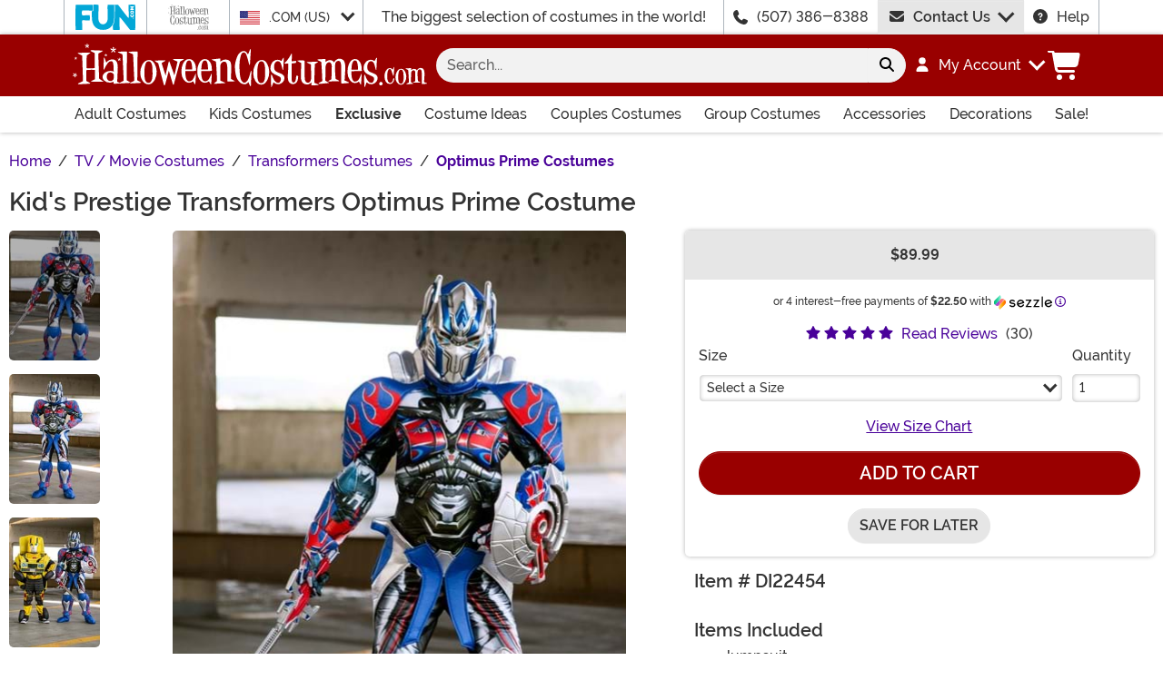

--- FILE ---
content_type: text/html; charset=utf-8
request_url: https://www.halloweencostumes.com/optimus-prime-child-prestige.html
body_size: 29282
content:

<!DOCTYPE html><html lang="en" class="no-js no-rcnt hc"><head lang="en"><title>Prestige Transformers Kid&#39;s Optimus Prime Costume | Transformers Costumes</title><meta name="description" content="Roll out in style with this Kid's Prestige Transformers Optimus Prime Costume! This premium outfit transforms your little one into the heroic Autobot leader, complete with detailed armor and a battle-ready look straight from Cybertron." /><meta name="keywords" content="Kid's Prestige Transformers Optimus Prime Costume, Prestige, Transformers, Transformers One, Optimus Prime, Optimus Prime Costumes, Transformers Costumes, Kids Transformers Costumes, Boys Costumes, Kids Costumes, Robot" /><meta property="og:type" content="product" /><meta property="og:title" content="Prestige Transformers Kid's Optimus Prime Costume | Transformers Costumes" /><meta property="og:description" content="Roll out in style with this Kid's Prestige Transformers Optimus Prime Costume! This premium outfit transforms your little one into the heroic Autobot leader, complete with detailed armor and a battle-ready look straight from Cybertron." /><meta property="og:url" content="https://www.halloweencostumes.com/optimus-prime-child-prestige.html" /><meta property="og:site_name" content="HalloweenCostumes.com" /><meta property="product:price:amount" content="89.99" /><meta property="product:price:currency" content="USD" /><meta property="product:availability" content="instock" /><meta property="og:image" content="https://images.halloweencostumes.com/products/41834/1-2/child-optimus-prime-prestige-costume-update-2.jpg" /><meta property="og:image:width" content="350" /><meta property="og:image:height" content="500" /><meta property="twitter:card" content="summary" /><meta property="twitter:site" content="funcostumes" /><meta property="twitter:title" content="Prestige Transformers Kid's Optimus Prime Costume | Transformers Costumes" /><meta property="twitter:description" content="Roll out in style with this Kid's Prestige Transformers Optimus Prime Costume! This premium outfit transforms your little one into the heroic Autobot leader, complete with detailed armor and a battle-ready look straight from Cybertron." /><meta property="twitter:image" content="https://images.halloweencostumes.com/products/41834/1-2/child-optimus-prime-prestige-costume-update-2.jpg" /><meta property="twitter:image:alt" content="Child Optimus Prime Prestige Costume Update 2" />	<meta charset="utf-8" /><meta id="viewport" name="viewport" content="width=device-width, initial-scale=1, shrink-to-fit=no" /><meta http-equiv="Content-Type" content="text/html;charset=utf-8" /><meta name="language" content="en-us" /><meta name="rating" content="general" /><meta name="distribution" content="global" /><link rel="preconnect" href="https://images.halloweencostumes.com/" crossorigin="anonymous" />	<meta property="fb:app_id" content="133781510162315" /><meta name="google-adsense-account" content="ca-pub-5584689471206185" /><meta name="msapplication-config" content="none" />	<script src="https://cdnjs.cloudflare.com/polyfill/v3/polyfill.min.js?features=es6%2Ces5%2Cdefault%2Ces7%2Ces2015%2Ces2016%2Ces2017%2Ces2018%2Ces2019%2Cblissfuljs"></script><script type="text/javascript">var funVisitorCookieKeyName = 'VISITOR_v1';var funDataPrivacyPolicyCountries = [748,768,790,821,872,880,881,890,923,937,940,943,964,977,982,1008,1014,1025,1073,1084,1085,1090,1110,1126,1132,1147,1523,1166,1262,1263,810,1301,1327,1334,1366,1367,1385,1410,975,1488];var funDataPrivacyPolicyCookieKeyName = 'DATAPRIVACYPOLICY_v1';</script><script type="text/javascript">var fun_CookieDomain = ".halloweencostumes.com";</script><script type="text/javascript">window.TrackJSSettings = { token: "e80f94dada7040eb8fae21ddc6095ed2", application: "100-13" };</script>	<link rel="alternate" href="https://www.halloweencostumes.com/optimus-prime-child-prestige.html" hreflang="en" /><link rel="alternate" href="https://www.halloweencostumes.com/optimus-prime-child-prestige.html" hreflang="x-default" /><link rel="alternate" href="https://www.halloweencostumes.ca/optimus-prime-child-prestige.html" hreflang="en-ca" /><link rel="alternate" href="https://www.halloweencostumes.com.au/optimus-prime-child-prestige.html" hreflang="en-au" /><link rel="alternate" href="https://www.halloweencostumes.com.mx/optimus-prime-child-prestige.html" hreflang="es" /><link rel="alternate" href="https://www.halloweencostumes.com.mx/optimus-prime-child-prestige.html" hreflang="es-mx" /><link rel="canonical" href="https://www.halloweencostumes.com/optimus-prime-child-prestige.html" />	<script>try {dataLayer = window.dataLayer || [];
dataLayer.push({"ecomm_pagetype": "product"});
dataLayer.push({"ecomm_prodid": "504070"});
dataLayer.push({"ecomm_prodItemNumber": "DI22454"});
dataLayer.push({"ecomm_productThumbList": "https://images.halloweencostumes.com/products/41834/1-2/child-optimus-prime-prestige-costume-update-2.jpg"});
dataLayer.push({"ecomm_prodsku": "DI22454-3T/4T,DI22454-4/6,DI22454-7/8,DI22454-10/12,DI22454-14/16"});
dataLayer.push({"ecomm_productTitle": "Kid's Prestige Transformers Optimus Prime Costume"});
dataLayer.push({"ecomm_prodJson": "{\"brand\":\"Disguise\",\"currency\":\"USD\",\"is_preorder\":false,\"item_number\":\"DI22454\",\"max_price\":89.9900,\"min_price\":89.9900,\"name\":\"Kid's Prestige Transformers Optimus Prime Costume\",\"product_id\":504070,\"url\":\"/optimus-prime-child-prestige.html\"}"});
dataLayer.push({"breadcrumb": "Home > TV / Movie Costumes > Transformers Costumes > Optimus Prime Costumes"});
dataLayer.push({"ecomm_pvalue": "89.99"});
dataLayer.push({"ecomm_prodSizeMaxPrice": "89.99"});
dataLayer.push({"ecomm_prodSizeMinPrice": "89.99"});
dataLayer.push({"currency": "USD"});
dataLayer.push({"EventID": "64aa6ba2-15c0-4a25-b0c4-27e4a4c87a23"});
dataLayer.push({"ecommerce": {"purchase":{"actionField":{"affiliation":null,"coupon":null,"customerAddressCity":null,"customerAddressLine1":null,"customerAddressLine2":null,"customerAddressState":null,"customerAddressZip":null,"id":null,"revenue":null,"shipping":null,"tax":null},"products":[{"name":null,"id":"DI22454-3T/4T","price":"89.99","brand":null,"category":null,"variant":null,"quantity":null,"coupon":null},{"name":null,"id":"DI22454-4/6","price":null,"brand":null,"category":null,"variant":null,"quantity":null,"coupon":null},{"name":null,"id":"DI22454-7/8","price":null,"brand":null,"category":null,"variant":null,"quantity":null,"coupon":null},{"name":null,"id":"DI22454-10/12","price":null,"brand":null,"category":null,"variant":null,"quantity":null,"coupon":null},{"name":null,"id":"DI22454-14/16","price":null,"brand":null,"category":null,"variant":null,"quantity":null,"coupon":null}]}}});dataLayer.push({'consent_mode_regions': 'AD,AT,BE,BG,HR,CY,CZ,DK,EE,FI,FR,GF,DE,GR,GP,HU,IE,IT,LV,LI,LT,LU,MT,MQ,YT,MC,ME,NL,PL,PT,RE,RO,PM,SM,SK,SI,ES,SE,GB,VA'});(function (w, d, s, l, i){w[l] = w[l] || []; w[l].push({'gtm.start':new Date().getTime(), event: 'gtm.js'}); var f = d.getElementsByTagName(s)[0],j = d.createElement(s), dl = l != 'dataLayer' ? '&l=' + l : ''; j.async = true; j.src ='//www.googletagmanager.com/gtm.js?id=' + i + dl; f.parentNode.insertBefore(j, f);})(window, document, 'script', 'dataLayer', 'GTM-WV5R445');}catch (err) {if (typeof trackJs !== "undefined"){trackJs.track(err);}}</script>	<script>window.Fun = {};</script><link rel="icon" type="image/x-icon" href="/wwwroot/img/hc/favicon/favicon.ico"><link rel="icon" type="image/png" sizes="16x16" href="/wwwroot/img/hc/favicon/favicon-16x16.png"><link rel="icon" type="image/png" sizes="32x32" href="/wwwroot/img/hc/favicon/favicon-32x32.png"><link rel="icon" type="image/png" sizes="48x48" href="/wwwroot/img/hc/favicon/favicon-48x48.png"><link rel="manifest" href="/wwwroot/img/hc/favicon/manifest.webmanifest"><meta name="mobile-web-app-capable" content="yes"><meta name="theme-color" content="#900"><meta name="application-name" content="HalloweenCostumes"><link rel="apple-touch-icon" sizes="57x57" href="/wwwroot/img/hc/favicon/apple-touch-icon-57x57.png"><link rel="apple-touch-icon" sizes="60x60" href="/wwwroot/img/hc/favicon/apple-touch-icon-60x60.png"><link rel="apple-touch-icon" sizes="72x72" href="/wwwroot/img/hc/favicon/apple-touch-icon-72x72.png"><link rel="apple-touch-icon" sizes="76x76" href="/wwwroot/img/hc/favicon/apple-touch-icon-76x76.png"><link rel="apple-touch-icon" sizes="114x114" href="/wwwroot/img/hc/favicon/apple-touch-icon-114x114.png"><link rel="apple-touch-icon" sizes="120x120" href="/wwwroot/img/hc/favicon/apple-touch-icon-120x120.png"><link rel="apple-touch-icon" sizes="144x144" href="/wwwroot/img/hc/favicon/apple-touch-icon-144x144.png"><link rel="apple-touch-icon" sizes="152x152" href="/wwwroot/img/hc/favicon/apple-touch-icon-152x152.png"><link rel="apple-touch-icon" sizes="167x167" href="/wwwroot/img/hc/favicon/apple-touch-icon-167x167.png"><link rel="apple-touch-icon" sizes="180x180" href="/wwwroot/img/hc/favicon/apple-touch-icon-180x180.png"><link rel="apple-touch-icon" sizes="1024x1024" href="/wwwroot/img/hc/favicon/apple-touch-icon-1024x1024.png"><meta name="apple-mobile-web-app-capable" content="yes"><meta name="apple-mobile-web-app-status-bar-style" content="black-translucent"><meta name="apple-mobile-web-app-title" content="HalloweenCostumes"><meta name="msapplication-TileColor" content="#fff"><meta name="msapplication-TileImage" content="/wwwroot/img/hc/favicon/mstile-144x144.png"><meta name="msapplication-config" content="/wwwroot/img/hc/favicon/browserconfig.xml"><link rel="stylesheet" crossorigin href="/wwwroot/dist/hc/css/preload.D9SSVu2H.css"><link rel="preload" href="/wwwroot/dist/hc/css/preload.D9SSVu2H.css" type="text/css" as="style" crossorigin="anonymous">
<link rel="preload" href="/wwwroot/dist/hc/font/MonsterFont-Black.X08aQfGo.woff2" type="font/woff2" as="font" crossorigin="anonymous">
<link rel="preload" href="/wwwroot/dist/hc/font/MonsterFont-Bold.gLLgzYbu.woff2" type="font/woff2" as="font" crossorigin="anonymous">
<link rel="preload" href="/wwwroot/dist/hc/font/MonsterFont-Medium.DxMzIspZ.woff2" type="font/woff2" as="font" crossorigin="anonymous">
<link rel="preload" href="/wwwroot/dist/hc/font/MonsterFont-SemiBold.CNclgHUe.woff2" type="font/woff2" as="font" crossorigin="anonymous">
<link rel="preload" href="/wwwroot/dist/hc/img/fontawesome.CkA4mhCj.svg" type="image/svg+xml" as="image"><script>const convertSVG = (image, callback) =>{if (typeof fetch !== "undefined"){// Get the SVG file from the cachefetch(image.src, { cache: "force-cache" }).then((res) => res.text()).then((data) =>{// Parse the SVG text and turn it into DOM nodesconst parser = new DOMParser();const svg = parser.parseFromString(data, "image/svg+xml").querySelector("svg");// Pass along any class or IDs from the parent <img> elementif (image.id) svg.id = image.id;if (image.className) svg.classList = image.classList;// Replace the parent <img> with our inline SVGimage.parentNode.replaceChild(svg, image);}).then(callback).catch((error) => console.error(error));}};</script><script type="application/ld+json">{"@context":"https://schema.org","@type":"WebPage","name":"Prestige Transformers Kid's Optimus Prime Costume | Transformers Costumes","description":"Roll out in style with this Kid's Prestige Transformers Optimus Prime Costume! This premium outfit transforms your little one into the heroic Autobot leader, complete with detailed armor and a battle-ready look straight from Cybertron.","keywords":"Kid's Prestige Transformers Optimus Prime Costume, Prestige, Transformers, Transformers One, Optimus Prime, Optimus Prime Costumes, Transformers Costumes, Kids Transformers Costumes, Boys Costumes, Kids Costumes, Robot","mainEntity":{"@type":"Product","name":"Kid's Prestige Transformers Optimus Prime Costume","description":"Roll out in style with this Kid's Prestige Transformers Optimus Prime Costume! This premium outfit transforms your little one into the heroic Autobot leader, complete with detailed armor and a battle-ready look straight from Cybertron.","image":"https://images.halloweencostumes.com/products/41834/1-2/child-optimus-prime-prestige-costume-update-2.jpg","url":"https://www.halloweencostumes.com/optimus-prime-child-prestige.html","aggregateRating":{"@type":"AggregateRating","bestRating":5.0,"ratingValue":4.5667,"worstRating":1.0,"reviewCount":30},"brand":{"@type":"Brand","name":"Disguise"},"mpn":"DI22454","offers":[{"@type":"Offer","url":"https://www.halloweencostumes.com/optimus-prime-child-prestige.html?mpid=238927","availability":"https://schema.org/InStock","itemCondition":"https://schema.org/NewCondition","price":89.99,"priceCurrency":"USD","sku":"DI22454-3T/4T"},{"@type":"Offer","url":"https://www.halloweencostumes.com/optimus-prime-child-prestige.html?mpid=190915","availability":"https://schema.org/InStock","itemCondition":"https://schema.org/NewCondition","price":89.99,"priceCurrency":"USD","sku":"DI22454-4/6"},{"@type":"Offer","url":"https://www.halloweencostumes.com/optimus-prime-child-prestige.html?mpid=190916","availability":"https://schema.org/InStock","itemCondition":"https://schema.org/NewCondition","price":89.99,"priceCurrency":"USD","sku":"DI22454-7/8"},{"@type":"Offer","url":"https://www.halloweencostumes.com/optimus-prime-child-prestige.html?mpid=238926","availability":"https://schema.org/InStock","itemCondition":"https://schema.org/NewCondition","price":89.99,"priceCurrency":"USD","sku":"DI22454-10/12"},{"@type":"Offer","url":"https://www.halloweencostumes.com/optimus-prime-child-prestige.html?mpid=281707","availability":"https://schema.org/InStock","itemCondition":"https://schema.org/NewCondition","price":89.99,"priceCurrency":"USD","sku":"DI22454-14/16"}],"review":[{"@type":"Review","name":"EVERYONE WAS IN AWWW","author":{"@type":"Person","name":"Anonymous"},"datePublished":"2017-10-29T02:57:56.773-05:00","reviewBody":"My son is 3 years old and I followed the size chart and for my son great.  My son is 41 inches tall and weighs 47lbs and wears a size 5/6 and his shoe size is a size 12c.  He received endless compliments.  He also won best costume, worth every penny.  The costume arrived much earlier than the shipping date the site gave me which was great.","reviewRating":{"@type":"Rating","ratingValue":5.0}},{"@type":"Review","name":"Best Costume !!","author":{"@type":"Person","name":"CjsMOM"},"datePublished":"2021-08-08T05:39:30.187-05:00","reviewBody":"Amazing costume !! I was so impressed when we opened the box . Fit perfect . Everyone loved the costume thought it was custom made .. my son loved it and played dress up long after Halloween .","reviewRating":{"@type":"Rating","ratingValue":5.0}},{"@type":"Review","name":"Worth It","author":{"@type":"Person","name":"Denise Flores"},"datePublished":"2023-08-17T18:12:35.073-05:00","reviewBody":"My son won best costume!","reviewRating":{"@type":"Rating","ratingValue":5.0}},{"@type":"Review","author":{"@type":"Person","name":"Anonymous"},"datePublished":"2022-03-05T10:29:42.06-06:00","reviewBody":"Amazing costume ..love it !!\r\nlove it!! ? Very good quality... my son is 8 years old I took size 7-8 and it's wonderful exactly his size","reviewRating":{"@type":"Rating","ratingValue":5.0}},{"@type":"Review","author":{"@type":"Person","name":"Kerensing"},"datePublished":"2022-02-08T03:35:35.413-06:00","reviewBody":"Wow!! Perfect costume!! Well made and true to size \r\nMy son is going to be so happy \r\nThank you so much!!!","reviewRating":{"@type":"Rating","ratingValue":5.0}},{"@type":"Review","author":{"@type":"Person","name":"Anonymous"},"datePublished":"2022-02-07T05:48:31.253-06:00","reviewRating":{"@type":"Rating","ratingValue":5.0}},{"@type":"Review","name":"The Best Costume Ever!","author":{"@type":"Person","name":"Yani"},"datePublished":"2021-10-29T07:45:42.697-05:00","reviewBody":"This is the best costume ever! It's perfect and it fits perfect. It's badass costume! He got a lots of compliments and people are asking where we got it from. Thank you Halloween Costume!","reviewRating":{"@type":"Rating","ratingValue":5.0}},{"@type":"Review","author":{"@type":"Person","name":"Shiran bobo"},"datePublished":"2025-02-01T03:06:42.37-06:00","reviewBody":"Amazing costume looks really real.","reviewRating":{"@type":"Rating","ratingValue":5.0}},{"@type":"Review","name":"Not Sized Correctly","author":{"@type":"Person","name":"Adam"},"datePublished":"2024-12-14T18:17:04.787-06:00","reviewBody":"Costumes are ginormous compared to the little kids’ sizes I ordered. So disappointing.","reviewRating":{"@type":"Rating","ratingValue":1.0}},{"@type":"Review","name":"Son loves it!!!","author":{"@type":"Person","name":"MrsGMoney"},"datePublished":"2024-10-28T22:09:37.253-05:00","reviewBody":"Detail is awesome! My son loves the costumes, he will use it at any opportunity he gets.","reviewRating":{"@type":"Rating","ratingValue":5.0}},{"@type":"Review","name":"Terrible construction","author":{"@type":"Person","name":"TG"},"datePublished":"2024-10-27T18:16:16.297-05:00","reviewBody":"The sewing quality on this costume is very poor. I had to hand sew the back side.","reviewRating":{"@type":"Rating","ratingValue":1.0}},{"@type":"Review","author":{"@type":"Person","name":"EFRAT BEN YOSEF"},"datePublished":"2023-01-18T03:28:02.477-06:00","reviewBody":"A very high quality costume, that my son likes a lot.","reviewRating":{"@type":"Rating","ratingValue":5.0}},{"@type":"Review","author":{"@type":"Person","name":"Child Optimus Prime "},"datePublished":"2022-10-01T07:40:00.22-05:00","reviewBody":"For my son, not really true to size. Also, the Velcro on either side that holds the plastic tabs to the mask broke off instantly, I believe they need to use a stronger Velcro or a snap.","reviewRating":{"@type":"Rating","ratingValue":3.0}},{"@type":"Review","author":{"@type":"Person","name":"Anonymous"},"datePublished":"2022-02-20T00:04:21.387-06:00","reviewRating":{"@type":"Rating","ratingValue":5.0}},{"@type":"Review","author":{"@type":"Person","name":"Anonymous"},"datePublished":"2022-02-14T04:23:00.067-06:00","reviewBody":"Very satisfied with purchase.","reviewRating":{"@type":"Rating","ratingValue":5.0}},{"@type":"Review","author":{"@type":"Person","name":"Anonymous"},"datePublished":"2022-02-02T02:57:12.543-06:00","reviewRating":{"@type":"Rating","ratingValue":5.0}},{"@type":"Review","author":{"@type":"Person","name":"Anonymous"},"datePublished":"2022-02-02T02:57:12.06-06:00","reviewRating":{"@type":"Rating","ratingValue":5.0}},{"@type":"Review","author":{"@type":"Person","name":"Anonymous"},"datePublished":"2022-01-29T12:45:27.477-06:00","reviewRating":{"@type":"Rating","ratingValue":5.0}},{"@type":"Review","author":{"@type":"Person","name":"Anonymous"},"datePublished":"2021-12-08T20:51:08.33-06:00","reviewRating":{"@type":"Rating","ratingValue":5.0}},{"@type":"Review","author":{"@type":"Person","name":"Anonymous"},"datePublished":"2021-12-01T00:45:27.083-06:00","reviewRating":{"@type":"Rating","ratingValue":5.0}},{"@type":"Review","author":{"@type":"Person","name":"Anonymous"},"datePublished":"2021-10-17T10:10:53.52-05:00","reviewRating":{"@type":"Rating","ratingValue":5.0}},{"@type":"Review","author":{"@type":"Person","name":"Anonymous"},"datePublished":"2021-10-16T21:53:40.767-05:00","reviewRating":{"@type":"Rating","ratingValue":5.0}},{"@type":"Review","author":{"@type":"Person","name":"Anonymous"},"datePublished":"2021-10-11T15:32:26.577-05:00","reviewRating":{"@type":"Rating","ratingValue":5.0}},{"@type":"Review","author":{"@type":"Person","name":"Anonymous"},"datePublished":"2021-10-10T21:26:07.043-05:00","reviewRating":{"@type":"Rating","ratingValue":4.0}},{"@type":"Review","author":{"@type":"Person","name":"Anonymous"},"datePublished":"2021-10-09T21:32:23.35-05:00","reviewRating":{"@type":"Rating","ratingValue":5.0}},{"@type":"Review","author":{"@type":"Person","name":"Anonymous"},"datePublished":"2021-10-07T21:15:34.417-05:00","reviewRating":{"@type":"Rating","ratingValue":3.0}},{"@type":"Review","author":{"@type":"Person","name":"Anonymous"},"datePublished":"2021-09-29T18:03:48.097-05:00","reviewRating":{"@type":"Rating","ratingValue":5.0}},{"@type":"Review","author":{"@type":"Person","name":"Anonymous"},"datePublished":"2021-09-26T19:24:31.95-05:00","reviewRating":{"@type":"Rating","ratingValue":5.0}},{"@type":"Review","author":{"@type":"Person","name":"Anonymous"},"datePublished":"2021-09-25T09:40:53.013-05:00","reviewRating":{"@type":"Rating","ratingValue":5.0}},{"@type":"Review","author":{"@type":"Person","name":"Anonymous"},"datePublished":"2021-09-24T21:52:54.047-05:00","reviewRating":{"@type":"Rating","ratingValue":5.0}}],"sku":"DI22454"},"breadcrumb":{"@type":"BreadcrumbList","itemListElement":[{"@type":"ListItem","item":{"@type":"WebPage","@id":"https://www.halloweencostumes.com/","name":"Home"},"position":1},{"@type":"ListItem","item":{"@type":"WebPage","@id":"https://www.halloweencostumes.com/tv-movie-costumes.html","name":"TV / Movie Costumes"},"position":2},{"@type":"ListItem","item":{"@type":"WebPage","@id":"https://www.halloweencostumes.com/transformers-costumes.html","name":"Transformers Costumes"},"position":3},{"@type":"ListItem","item":{"@type":"WebPage","@id":"https://www.halloweencostumes.com/optimus-prime-costumes.html","name":"Optimus Prime Costumes"},"position":4}]}}</script><div id="footer-script"></div><script src="https://apis.google.com/js/platform.js?onload=renderBadge"async defer></script><script>
try{window.renderBadge = function() {var ratingBadgeContainer = document.createElement("div");document.body.appendChild(ratingBadgeContainer);window.gapi.load('ratingbadge', function() {window.gapi.ratingbadge.render(ratingBadgeContainer, {"merchant_id": 1284288,"position": "BOTTOM_RIGHT"});});};window.___gcfg = {lang: 'en_US'};}catch (err) {if (typeof trackJs !== "undefined"){trackJs.track(err);}}
</script><script type="module" crossorigin src="/wwwroot/dist/hc/js/product.bundle.CjLrgfoJ.js"></script>
<link rel="modulepreload" crossorigin href="/wwwroot/dist/hc/js/modulepreload-polyfill-chunk.B5Qt9EMX.js">
<link rel="modulepreload" crossorigin href="/wwwroot/dist/hc/js/axios-trackjs-chunk.C90blfd7.js">
<link rel="modulepreload" crossorigin href="/wwwroot/dist/hc/js/bootstrap-chunk.DQ3XlEtG.js">
<link rel="modulepreload" crossorigin href="/wwwroot/dist/hc/js/vendor-chunk.oO1woupH.js">
<link rel="modulepreload" crossorigin href="/wwwroot/dist/hc/js/TextResource-chunk.GZLwI4s2.js">
<link rel="modulepreload" crossorigin href="/wwwroot/dist/hc/js/preload-helper-chunk.BjC4q5cX.js">
<link rel="modulepreload" crossorigin href="/wwwroot/dist/hc/js/Sezzle-chunk.D4BDkRcL.js">
<link rel="modulepreload" crossorigin href="/wwwroot/dist/hc/js/Form-chunk.Bepppjj7.js">
<link rel="modulepreload" crossorigin href="/wwwroot/dist/hc/js/_SizeChart-chunk.CgICNTeT.js">
<link rel="modulepreload" crossorigin href="/wwwroot/dist/hc/js/BasePage-chunk.DTIXIGmM.js">
<link rel="modulepreload" crossorigin href="/wwwroot/dist/hc/js/plyr-chunk.DZtiHNLd.js">
<link rel="modulepreload" crossorigin href="/wwwroot/dist/hc/js/Flatpickr-chunk.B-BgjkfK.js">
<link rel="modulepreload" crossorigin href="/wwwroot/dist/hc/js/TitleChanger-chunk.BedkKFT4.js">
<link rel="stylesheet" crossorigin href="/wwwroot/dist/hc/css/Sezzle.D4xJWSCx.css">
<link rel="stylesheet" crossorigin href="/wwwroot/dist/hc/css/bootstrap.BN7vDKvd.css">
<link rel="stylesheet" crossorigin href="/wwwroot/dist/hc/css/_SizeChart.YQ-DZHOs.css">
<link rel="stylesheet" crossorigin href="/wwwroot/dist/hc/css/BasePage.NHLK3dZw.css">
<link rel="stylesheet" crossorigin href="/wwwroot/dist/hc/css/plyr.Bl_vYsbk.css">
<link rel="stylesheet" crossorigin href="/wwwroot/dist/hc/css/product.C6J9r9Hh.css"></head><body><div style="display: none"><img src="/wwwroot/dist/hc/img/fontawesome.CkA4mhCj.svg" onload="convertSVG(this);" style="display: none;" alt="" /></div><noscript><iframe src="//www.googletagmanager.com/ns.html?id=GTM-WV5R445&amp;ecomm_pagetype=product&amp;ecomm_prodid=504070&amp;ecomm_prodItemNumber=DI22454&amp;ecomm_productThumbList=https://images.halloweencostumes.com/products/41834/1-2/child-optimus-prime-prestige-costume-update-2.jpg&amp;ecomm_prodsku=DI22454-3T/4T,DI22454-4/6,DI22454-7/8,DI22454-10/12,DI22454-14/16&amp;ecomm_productTitle=Kid&#39;s Prestige Transformers Optimus Prime Costume&amp;ecomm_prodJson={brand:Disguise,currency:USD,is_preorder:false,item_number:DI22454,max_price:89.9900,min_price:89.9900,name:Kid&#39;s Prestige Transformers Optimus Prime Costume,product_id:504070,url:/optimus-prime-child-prestige.html}&amp;breadcrumb=Home &gt; TV / Movie Costumes &gt; Transformers Costumes &gt; Optimus Prime Costumes&amp;ecomm_pvalue=89.99&amp;ecomm_prodSizeMaxPrice=89.99&amp;ecomm_prodSizeMinPrice=89.99&amp;currency=USD&amp;EventID=64aa6ba2-15c0-4a25-b0c4-27e4a4c87a23" height="0" width="0" style="display:none;visibility:hidden"></iframe></noscript><div id="fb-root"></div><div role="complementary" aria-label="Site Utilities" class="sites header-row d-none d-lg-block"><a class="visually-hidden visually-hidden-focusable btn btn-primary" href="#main">Skip to main content</a><div class="container-xl limit-width position-relative"><div class="row"><div class="d-flex justify-content-center align-items-center col-auto p-0 border-start dropdown dropdown-full"><button class="btn btn-link p-0 btn-sites" type="button" id="funSiteDropdown" data-bs-toggle="dropdown" aria-haspopup="true" aria-expanded="false"><img class="filter-fun-blue" width="66" height="28" src="/wwwroot/img/fun/us/logo.svg" alt="FUN.com" /></button><div class="dropdown-menu px-3 py-5" aria-labelledby="funSiteDropdown"><div class="container-fluid"><div class="row"><div class="col-auto me-4"><a class="logo" href="https://www.fun.com" rel="nofollow"><img class="filter-fun-blue" src="/wwwroot/img/fun/us/logo.svg" width="198" height="84" alt="FUN.com" /></a></div><div class="col"><a class="text-dark" href="https://www.fun.com/accessories.html" rel="nofollow">Accessories</a><br /><a class="text-dark" href="https://www.fun.com/apparel.html" rel="nofollow">Apparel</a><br /><a class="text-dark" href="https://www.fun.com/clearance-gifts.html" rel="nofollow">Clearance</a><br /></div><div class="col"><a class="text-dark" href="https://www.fun.com/collectibles.html" rel="nofollow">Collectibles</a><br /><a class="text-dark" href="https://www.fun.com/halloween-costumes.html" rel="nofollow">Costumes</a><br /><a class="text-dark" href="https://www.fun.com/exclusives.html" rel="nofollow">Exclusive</a><br /></div><div class="col"><a class="text-dark" href="https://www.fun.com/gifts-for-kids.html" rel="nofollow">Gifts for Kids</a><br /><a class="text-dark" href="https://www.fun.com/gifts-for-men.html" rel="nofollow">Gifts for Men</a><br /><a class="text-dark" href="https://www.fun.com/gifts-for-women.html" rel="nofollow">Gifts for Women</a><br /></div><div class="col"><a class="text-dark" href="https://www.fun.com/home-and-office.html" rel="nofollow">Home & Office</a><br /><a class="text-dark" href="https://www.fun.com/movie-themed-gifts.html" rel="nofollow">Movies</a><br /><a class="text-dark" href="https://www.fun.com/toys.html" rel="nofollow">Toys</a><br /></div><div class="col"><a class="text-dark" href="https://www.fun.com/television-themed-gifts.html" rel="nofollow">TV</a><br /><a class="text-dark" href="https://www.fun.com/gamer-gift-ideas.html" rel="nofollow">Video Games</a><br /><a class="text-dark" href="https://www.fun.com/sale.html" rel="nofollow">Sale!</a><br /></div></div></div></div></div><div class="d-flex justify-content-center align-items-center col-auto p-0 border-start"><button class="btn btn-link p-0 btn-sites" type="button" disabled><img class="filter-body" width="45" height="28" src="/wwwroot/img/hc/us/logo-stack.svg" alt="HalloweenCostumes.com" /></button></div><div class="d-flex justify-content-center align-items-center col-auto border-start dropdown"><button class="btn btn-link btn-sm btn-block h-100 text-start p-0 dropdown-toggle text-dark" type="button" id="intlSiteDropdown" data-bs-toggle="dropdown" aria-haspopup="true" aria-expanded="false"><span class="flag flag-icon flag-icon-us me-3"></span>.COM (US)				</button><div class="dropdown-menu" aria-labelledby="intlSiteDropdown"><a class="dropdown-item" href="https://www.halloweencostumes.ca/?utm_source=Flag_On_HC_COM&utm_campaign=FlagSelector" rel="nofollow noopener"><span class="flag flag-icon flag-icon-ca me-3"></span>.CA (CA)</a><a class="dropdown-item" href="https://www.halloweencostumes.co.uk/?utm_source=Flag_On_HC_COM&utm_campaign=FlagSelector" rel="nofollow noopener"><span class="flag flag-icon flag-icon-uk me-3"></span>.CO.UK (UK)</a><a class="dropdown-item" href="https://www.halloweencostumes.com.au/?utm_source=Flag_On_HC_COM&utm_campaign=FlagSelector" rel="nofollow noopener"><span class="flag flag-icon flag-icon-au me-3"></span>.COM.AU (AU)</a><a class="dropdown-item" href="https://www.halloweencostumes.com.mx/?utm_source=Flag_On_HC_COM&utm_campaign=FlagSelector" rel="nofollow noopener"><span class="flag flag-icon flag-icon-mx me-3"></span>.COM.MX (MX)</a><a class="dropdown-item" href="https://www.halloweencostumes.eu/?utm_source=Flag_On_HC_COM&utm_campaign=FlagSelector" rel="nofollow noopener"><span class="flag flag-icon flag-icon-eu me-3"></span>.EU (EU)</a></div></div><div class="d-flex justify-content-center align-items-center col border-start text-center lh-1">The biggest selection of costumes in the world!</div><div class="d-flex justify-content-center align-items-center col-auto border-start"><svg class="svg-inline--fa me-3" aria-hidden="true"><use xlink:href="#fa-solid-fa-phone" /></svg><a class="text-dark" href="tel:1-507-386-8388">(507) 386-8388</a></div><div id="desktopChat" class="d-flex justify-content-center col-auto p-0"><div id="stlched" class="dropdown contact contact--head" data-chatid="quiq"><button class="btn btn-secondary text-capitalize h-100 rounded-0 dropdown-toggle contact__launcher" type="button" data-bs-toggle="dropdown" aria-haspopup="true" aria-expanded="false"><svg class="svg-inline--fa me-3" aria-hidden="true"><use xlink:href="#fa-solid-fa-envelope" /></svg>Contact Us</button><div class="dropdown-menu"><a href="#" role="button" tabindex="0" class="contact__chat dropdown-item disabled"><svg class="svg-inline--fa fa-spin me-3" aria-hidden="true"><use xlink:href="#fa-solid-fa-spinner-third" /></svg><span>Live Chat</span></a></div></div></div><div class="d-flex justify-content-center align-items-center col-auto border-end"><a class="text-dark" href="/frequently-asked-questions.html"><svg class="svg-inline--fa me-3" aria-hidden="true"><use xlink:href="#fa-solid-fa-circle-question" /></svg>Help</a></div></div></div></div><header class="transit-cls"><div class="header-row header-top bg-primary"><div class="container-xl limit-width p-0"><nav class="navbar navbar-dark navbar-expand-lg px-0 py-3 p-lg-3 navbar-top"><div class="container-xl p-0"><button class="btn btn-link navbar__menu border-0 navbar-toggler text-white d-lg-none" type="button" data-bs-toggle="offcanvas" data-bs-target="#offCanvasMenu" aria-controls="offCanvasMenu" aria-label="Show menu"><svg class="svg-inline--fa fa-xl" aria-hidden="true"><use xlink:href="#fa-solid-fa-bars" /></svg></button><a class="navbar-brand flex-grow-1 flex-lg-grow-0 text-center m-0 p-0" href="/"><img class="img-fluid filter-white" src="/wwwroot/img/hc/us/logo.svg" alt="Halloween Costumes" width="390" height="48" /></a><div id="searchBar" class="collapse navbar-collapse flex-grow-1 order-2 order-lg-0 px-lg-3"><form id="frmSearch" action="/search.aspx" method="get" class="form-inline px-3 px-lg-0 pt-3 pt-lg-0 w-100"><div class="input-group w-100 position-relative"><input id="txtSearch" name="q" type="search" class="form-control border-0 bg-light input-search rounded-pill-start hc" maxlength="100" placeholder="Search..." aria-label="Search..." autocapitalize="false" autocomplete="off" autocorrect="off" value="" data-qa="txtSearchbar" /><button id="btnClearSearch" class="btn btn-light rounded-0 p-1" style="display: none;" type="reset" aria-label="Clear search form"><svg class="svg-inline--fa" aria-hidden="true"><use xlink:href="#fa-solid-fa-xmark" /></svg></button><button class="btn btn-light rounded-pill-end" type="submit" aria-label="Search form submit"><svg class="svg-inline--fa" aria-hidden="true"><use xlink:href="#fa-solid-fa-magnifying-glass" /></svg></button></div></form></div><button id="searchToggle" class="btn btn-link navbar__search border-0 text-white d-lg-none px-2" type="button" data-bs-toggle="collapse" data-bs-target="#searchBar" aria-label="Toggle search form"><svg class="svg-inline--fa fa-2x" aria-hidden="true"><use xlink:href="#fa-solid-fa-magnifying-glass" /></svg></button><div class="nav-item dropdown d-none d-lg-flex my-account"><a class="nav-link dropdown-toggle pe-0 text-white menu-account" data-bs-toggle="dropdown" href="#" role="button" aria-haspopup="true" aria-expanded="false"><svg class="svg-inline--fa me-3" aria-hidden="true"><use xlink:href="#fa-solid-fa-user" /></svg><span><span class="sgn">My Account</span></span></a><div class="dropdown-menu dropdown-menu-end mt-3"><a href="/account" class="dropdown-item has-icon my-account--on d-none"><svg class="svg-inline--fa me-3" aria-hidden="true"><use xlink:href="#fa-solid-fa-gear" /></svg>My Account</a><a href="/account/order-history" class="dropdown-item has-icon my-account--on d-none"><svg class="svg-inline--fa me-3" aria-hidden="true"><use xlink:href="#fa-solid-fa-cart-shopping" /></svg>My Orders</a><a href="/account/save-for-later" class="dropdown-item has-icon my-account--on d-none"><svg class="svg-inline--fa me-3" aria-hidden="true"><use xlink:href="#fa-regular-fa-heart" /></svg>Saved For Later</a><div class="dropdown-divider my-account--on d-none"></div><a href="/account/logout" class="dropdown-item has-icon my-account--on d-none"><svg class="svg-inline--fa me-3" aria-hidden="true"><use xlink:href="#fa-solid-fa-right-from-bracket" /></svg>Sign Out</a><a href="/account/" class="dropdown-item has-icon my-account--off d-block"><svg class="svg-inline--fa me-3" aria-hidden="true"><use xlink:href="#fa-solid-fa-right-to-bracket" /></svg>Sign In</a><a href="/account/register" class="dropdown-item has-icon my-account--off d-block"><svg class="svg-inline--fa me-3" aria-hidden="true"><use xlink:href="#fa-solid-fa-user-plus" /></svg>Sign Up</a></div></div><div class="nav-item dropdown d-flex my-cart me-1 align-self-stretch"><a id="mcrt" class="nav-link link-white d-flex align-items-center navbar__cart btn-cart px-2" href="/cart/" role="button" aria-haspopup="true" aria-expanded="false" aria-label="Check out"><svg class="svg-inline--fa fa-fw fa-2x" aria-hidden="true"><use xlink:href="#fa-solid-fa-cart-shopping" /></svg><span class="translate-middle badge rounded-pill bg-primary buy"></span><span class="translate-middle badge rounded-pill bg-preo pre"></span></a><div id="qcrt" class="dropdown-menu dropdown-menu-end mt-3 d-none" aria-labelledby="mcrt"><a href="/cart/" class="dropdown-item has-icon my-cart crt d-none"><svg class="svg-inline--fa fa-fw me-2 me-3 fa-lg" aria-hidden="true"><use xlink:href="#fa-solid-fa-cart-shopping" /></svg>Shopping Cart</a><a href="/pre-order/" class="dropdown-item has-icon my-cart preo d-none"><svg class="svg-inline--fa fa-fw me-2 text-preo me-3 fa-lg" aria-hidden="true"><use xlink:href="#fa-solid-fa-cart-shopping" /></svg>Pre-Order Cart</a></div></div></div></nav></div></div><div id="skin-customer-message" class="msgs"></div><div class="d-none d-lg-block bg-white header-row border-bottom border-lg-0 border-primary"><div class="container-xl limit-width"><div id="desktopMenu" class="row flex-lg-nowrap"><nav id="topMenu" aria-label="Main Menu" class="w-lg-100 p-0" role="navigation"><ul id="menu" class="nav flex-column flex-lg-row flex-lg-nowrap justify-content-between w-lg-100 list-style-none ps-0 metismenu"><li class="nav-item nav-adult"><a class="nav-link has-child" href="/adult-costumes.html?utm_content=top_nav_links" aria-label="Shop All Adult Costumes">Adult Costumes <svg class="svg-inline--fa d-lg-none" aria-hidden="true"><use xlink:href="#fa-solid-fa-chevron-right" /></svg></a><ul><li class="nav-item d-lg-none"><a class="nav-link" href="/adult-costumes.html?utm_content=top_nav_links">View All Adult Costumes</a></li><li class="nav-item"><a class="nav-link" href="/mens-costumes.html?utm_content=top_nav_links">Men's Costumes</a></li><li class="nav-item"><a class="nav-link" href="/womens-costumes.html?utm_content=top_nav_links">Women's Costumes</a></li><li class="nav-item"><a class="nav-link" href="/plus-size-costumes.html?utm_content=top_nav_links">Plus Size Costumes</a></li><li class="nav-item"><a class="nav-link fs-lg-xs ps-lg-4" href="/plus-size-costumes-for-men.html?utm_content=top_nav_links">Plus Size Men's Costumes</a></li><li class="nav-item"><a class="nav-link fs-lg-xs ps-lg-4" href="/plus-size-costumes-for-women.html?utm_content=top_nav_links">Plus Size Women's Costumes</a></li><li class="nav-item"><a class="nav-link" href="/sexy-costumes.html?utm_content=top_nav_links">Sexy Costumes</a></li></ul></li><li class="nav-item nav-kids"><a class="nav-link has-child" href="/kids-costumes.html?utm_content=top_nav_links" aria-label="Shop All Kids Costumes">Kids Costumes <svg class="svg-inline--fa d-lg-none" aria-hidden="true"><use xlink:href="#fa-solid-fa-chevron-right" /></svg></a><ul><li class="nav-item d-lg-none"><a class="nav-link" href="/kids-costumes.html?utm_content=top_nav_links">View All Kids Costumes</a></li><li class="nav-item"><a class="nav-link" href="/adaptive-costumes.html?utm_content=top_nav_links">Adaptive Costumes</a></li><li class="nav-item"><a class="nav-link" href="/baby-costumes.html?utm_content=top_nav_links">Baby Costumes</a></li><li class="nav-item"><a class="nav-link" href="/boy-costumes.html?utm_content=top_nav_links">Boy Costumes</a></li><li class="nav-item"><a class="nav-link" href="/girl-costumes.html?utm_content=top_nav_links">Girl Costumes</a></li><li class="nav-item"><a class="nav-link" href="/teen-costumes.html?utm_content=top_nav_links">Teen Costumes</a></li><li class="nav-item"><a class="nav-link" href="/toddler-costumes.html?utm_content=top_nav_links">Toddler Costumes</a></li></ul></li><li class="nav-item nav-exclusive"><a class="nav-link has-child fw-bold" href="/exclusive.html?utm_content=top_nav_links" aria-label="Shop All Exclusives">Exclusive <svg class="svg-inline--fa d-lg-none" aria-hidden="true"><use xlink:href="#fa-solid-fa-chevron-right" /></svg></a><ul><li class="nav-item"><a class="nav-link" href="/exclusive.html?utm_content=top_nav_links">View All Exclusives</a></li><li class="nav-item"><a class="nav-link" href="/a-league-of-their-own-costumes.html?utm_content=top_nav_links">A League of Their Own Costumes</a></li><li class="nav-item"><a class="nav-link" href="/ace-ventura-costumes.html?utm_content=top_nav_links">Ace Ventura Costumes</a></li><li class="nav-item"><a class="nav-link" href="/back-to-the-future-costumes.html?utm_content=top_nav_links">Back to the Future Costumes</a></li><li class="nav-item"><a class="nav-link" href="/care-bear-costumes.html?utm_content=top_nav_links">Care Bears Costumes</a></li><li class="nav-item"><a class="nav-link" href="/carmen-sandiego-costumes.html?utm_content=top_nav_links">Carmen Sandiego Costumes</a></li><li class="nav-item"><a class="nav-link" href="/clueless-costumes.html?utm_content=top_nav_links">Clueless Costumes</a></li><li class="nav-item"><a class="nav-link" href="/coming-to-america-costumes.html?utm_content=top_nav_links">Coming to America Costumes</a></li><li class="nav-item"><a class="nav-link" href="/coraline-costumes.html?utm_content=top_nav_links">Coraline Costumes</a></li><li class="nav-item"><a class="nav-link" href="/dragon-ball-z-costumes.html?utm_content=top_nav_links">Dragon Ball Z Costumes</a></li><li class="nav-item"><a class="nav-link" href="/edward-scissorhands-costumes.html?utm_content=top_nav_links">Edward Scissorhands Costumes</a></li><li class="nav-item"><a class="nav-link" href="/e-t-costumes.html?utm_content=top_nav_links">ET Costumes</a></li><li class="nav-item"><a class="nav-link" href="/forrest-gump-costumes.html?utm_content=top_nav_links">Forrest Gump Costumes</a></li><li class="nav-item"><a class="nav-link" href="/garfield-costumes.html?utm_content=top_nav_links">Garfield Costumes</a></li><li class="nav-item"><a class="nav-link" href="/ghostbuster-costumes.html?utm_content=top_nav_links">Ghostbusters Costumes</a></li><li class="nav-item"><a class="nav-link" href="/grease-costumes.html?utm_content=top_nav_links">Grease Costumes</a></li><li class="nav-item"><a class="nav-link" href="/hocus-pocus-costumes.html?utm_content=top_nav_links">Hocus Pocus Costumes</a></li><li class="nav-item"><a class="nav-link" href="/hotel-transylvania-costumes.html?utm_content=top_nav_links">Hotel Transylvania Costumes</a></li><li class="nav-item"><a class="nav-link" href="/jurassic-world-costumes.html?utm_content=top_nav_links">Jurassic Park Costumes</a></li><li class="nav-item"><a class="nav-link" href="/karate-kid-costumes.html?utm_content=top_nav_links">Karate Kid Costumes</a></li><li class="nav-item"><a class="nav-link" href="/kiss-costumes.html?utm_content=top_nav_links">KISS Costumes</a></li><li class="nav-item"><a class="nav-link" href="/labyrinth-costumes.html?utm_content=top_nav_links">Labyrinth Costumes</a></li><li class="nav-item"><a class="nav-link" href="/lilo-and-stitch-costumes.html?utm_content=top_nav_links">Lilo & Stitch Costumes</a></li><li class="nav-item"><a class="nav-link" href="/mean-girls-costumes.html?utm_content=top_nav_links">Mean Girls Costumes</a></li><li class="nav-item"><a class="nav-link" href="/monsters-inc-costumes.html?utm_content=top_nav_links">Monsters Inc. Costumes</a></li><li class="nav-item"><a class="nav-link" href="/munsters-costumes.html?utm_content=top_nav_links">Munsters Costumes</a></li><li class="nav-item"><a class="nav-link" href="/my-little-pony-costumes.html?utm_content=top_nav_links">My Little Pony Costumes</a></li><li class="nav-item"><a class="nav-link" href="/nacho-libre-costumes.html?utm_content=top_nav_links">Nacho Libre Costumes</a></li><li class="nav-item"><a class="nav-link" href="/pete-the-cat-costumes.html?utm_content=top_nav_links">Pete the Cat Costumes</a></li><li class="nav-item"><a class="nav-link" href="/plants-vs-zombies-costumes.html?utm_content=top_nav_links">Plants vs Zombies Costumes</a></li><li class="nav-item"><a class="nav-link" href="/princess-bride-costumes.html?utm_content=top_nav_links">Princess Bride Costumes</a></li><li class="nav-item"><a class="nav-link" href="/raggedy-ann-costumes.html?utm_content=top_nav_links">Raggedy Ann Costumes</a></li><li class="nav-item"><a class="nav-link" href="/rainbow-brite-costumes.html?utm_content=top_nav_links">Rainbow Brite Costumes</a></li><li class="nav-item"><a class="nav-link" href="/richard-simmons-costumes.html?utm_content=top_nav_links">Richard Simmons Costumes</a></li><li class="nav-item"><a class="nav-link" href="/sailor-moon-costumes.html?utm_content=top_nav_links">Sailor Moon Costumes</a></li><li class="nav-item"><a class="nav-link" href="/sesame-street-costumes.html?utm_content=top_nav_links">Sesame Street Costumes</a></li><li class="nav-item"><a class="nav-link" href="/sharkboy-and-lavagirl-costumes.html?utm_content=top_nav_links">Sharkboy & Lavagirl Costumes</a></li><li class="nav-item"><a class="nav-link" href="/shrek-costumes.html?utm_content=top_nav_links">Shrek Costumes</a></li><li class="nav-item"><a class="nav-link" href="/smurfs-costumes.html?utm_content=top_nav_links">Smurfs Costumes</a></li><li class="nav-item"><a class="nav-link" href="/teletubby-costumes.html?utm_content=top_nav_links">Teletubbies Costumes</a></li><li class="nav-item"><a class="nav-link" href="/handmaids-tale-costumes.html?utm_content=top_nav_links">The Handmaid's Tale Costumes</a></li><li class="nav-item"><a class="nav-link" href="/top-gun-costumes.html?utm_content=top_nav_links">Top Gun Costumes</a></li><li class="nav-item"><a class="nav-link" href="/trolls-costumes.html?utm_content=top_nav_links">Trolls Costumes</a></li><li class="nav-item"><a class="nav-link" href="/wwe-costumes.html?utm_content=top_nav_links">WWE Costumes</a></li></ul></li><li class="nav-item nav-themes"><a class="nav-link has-child" href="/halloween-costume-ideas.html?utm_content=top_nav_links" aria-label="Shop All Costume Ideas">Costume Ideas <svg class="svg-inline--fa d-lg-none" aria-hidden="true"><use xlink:href="#fa-solid-fa-chevron-right" /></svg></a><ul><li class="nav-item d-lg-none"><a class="nav-link" href="/halloween-costume-ideas.html?utm_content=top_nav_links">View All Costume Ideas</a></li><li class="nav-item"><a class="nav-link" href="/halloween-costumes-2026.html?utm_content=top_nav_links">New 2026 Costumes</a></li><li class="nav-item"><a class="nav-link text-primary fw-bold" href="/valentines-day-costumes.html?utm_content=top_nav_links">Valentine's Day Costumes</a></li><li class="nav-item"><a class="nav-link text-primary fw-bold fs-lg-xs ps-lg-4" href="/cupid-costumes.html?utm_content=top_nav_links">Cupid Costumes</a></li><li class="nav-item"><a class="nav-link text-primary fw-bold fs-lg-xs ps-lg-4" href="/heart-costumes.html?utm_content=top_nav_links">Heart Costumes</a></li><li class="nav-item"><a class="nav-link text-primary fw-bold" href="/purim-costumes.html?utm_content=top_nav_links">Purim Costumes</a></li><li class="nav-item"><a class="nav-link text-primary fw-bold" href="/read-across-america-costumes.html?utm_content=top_nav_links">Read Across America Costumes</a></li><li class="nav-item"><a class="nav-link text-primary fw-bold fs-lg-xs ps-lg-4" href="/dr-seuss-costumes.html?utm_content=top_nav_links">Dr. Seuss Costumes</a></li><li class="nav-item"><a class="nav-link" href="/costume-apparel.html?utm_content=top_nav_links">Costume Apparel</a></li><li class="nav-item"><a class="nav-link" href="/20s-costumes.html?utm_content=top_nav_links">20s Costumes</a></li><li class="nav-item"><a class="nav-link" href="/50s-costumes.html?utm_content=top_nav_links">50s Costumes</a></li><li class="nav-item"><a class="nav-link" href="/70s-costumes.html?utm_content=top_nav_links">70s Costumes</a></li><li class="nav-item"><a class="nav-link" href="/80s-costumes.html?utm_content=top_nav_links">80s Costumes</a></li><li class="nav-item"><a class="nav-link" href="/90-s-costumes.html?utm_content=top_nav_links">90s Costumes</a></li><li class="nav-item"><a class="nav-link" href="/alice-in-wonderland-costumes.html?utm_content=top_nav_links">Alice in Wonderland Costumes</a></li><li class="nav-item"><a class="nav-link" href="/alien-costumes.html?utm_content=top_nav_links">Alien Costumes</a></li><li class="nav-item"><a class="nav-link" href="/animal-bug-costumes.html?utm_content=top_nav_links">Animal Costumes</a></li><li class="nav-item"><a class="nav-link" href="/anime-costumes.html?utm_content=top_nav_links">Anime Costumes</a></li><li class="nav-item"><a class="nav-link" href="/avengers-costumes.html?utm_content=top_nav_links">Avengers Costumes</a></li><li class="nav-item"><a class="nav-link" href="/batman-costumes.html?utm_content=top_nav_links">Batman Costumes</a></li><li class="nav-item"><a class="nav-link" href="/beetlejuice-costumes.html?utm_content=top_nav_links">Beetlejuice Costumes</a></li><li class="nav-item"><a class="nav-link" href="/bluey-costumes.html?utm_content=top_nav_links">Bluey Costumes</a></li><li class="nav-item"><a class="nav-link" href="/cowboy-costumes.html?utm_content=top_nav_links">Cowboy Costumes</a></li><li class="nav-item"><a class="nav-link" href="/dinosaur-costumes.html?utm_content=top_nav_links">Dinosaur Costumes</a></li><li class="nav-item"><a class="nav-link" href="/disco-costumes.html?utm_content=top_nav_links">Disco Costumes</a></li><li class="nav-item"><a class="nav-link" href="/disney-costumes.html?utm_content=top_nav_links">Disney Costumes</a></li><li class="nav-item"><a class="nav-link" href="/flapper-costumes.html?utm_content=top_nav_links">Flapper Costumes</a></li><li class="nav-item"><a class="nav-link" href="/food-costumes.html?utm_content=top_nav_links">Food Costumes</a></li><li class="nav-item"><a class="nav-link" href="/fortnite-costumes.html?utm_content=top_nav_links">Fortnite Costumes</a></li><li class="nav-item"><a class="nav-link" href="/funny-costumes.html?utm_content=top_nav_links">Funny Costumes</a></li><li class="nav-item"><a class="nav-link" href="/game-of-thrones-costumes.html?utm_content=top_nav_links">Game of Thrones Costumes</a></li><li class="nav-item"><a class="nav-link" href="/harry-potter-costumes.html?utm_content=top_nav_links">Harry Potter Costumes</a></li><li class="nav-item"><a class="nav-link" href="/historical-costumes.html?utm_content=top_nav_links">Historical Costumes</a></li><li class="nav-item"><a class="nav-link" href="/inflatable-costumes.html?utm_content=top_nav_links">Inflatable Costumes</a></li><li class="nav-item"><a class="nav-link" href="/inside-out-costumes.html?utm_content=top_nav_links">Inside Out Costumes</a></li><li class="nav-item"><a class="nav-link" href="/little-red-riding-hood-costumes.html?utm_content=top_nav_links">Little Red Riding Hood Costumes</a></li><li class="nav-item"><a class="nav-link" href="/minecraft-costumes.html?utm_content=top_nav_links">Minecraft Costumes</a></li><li class="nav-item"><a class="nav-link" href="/despicable-me-costumes.html?utm_content=top_nav_links">Minions Costumes</a></li><li class="nav-item"><a class="nav-link" href="/music-festival-costumes.html?utm_content=top_nav_links">Music Festival Costumes</a></li><li class="nav-item"><a class="nav-link" href="/pet-costumes.html?utm_content=top_nav_links">Pet Costumes</a></li><li class="nav-item"><a class="nav-link" href="/pirate-costumes.html?utm_content=top_nav_links">Pirate Costumes</a></li><li class="nav-item"><a class="nav-link" href="/pokemon-costumes.html?utm_content=top_nav_links">Pokémon Costumes</a></li><li class="nav-item"><a class="nav-link" href="/biblical-costumes.html?utm_content=top_nav_links">Religion Costumes</a></li><li class="nav-item"><a class="nav-link" href="/renaissance-costumes.html?utm_content=top_nav_links">Renaissance Costumes</a></li><li class="nav-item"><a class="nav-link" href="/roman-greek-costumes.html?utm_content=top_nav_links">Roman & Greek Costumes</a></li><li class="nav-item"><a class="nav-link" href="/scary-costumes.html?utm_content=top_nav_links">Scary Costumes</a></li><li class="nav-item"><a class="nav-link" href="/snow-white-costumes.html?utm_content=top_nav_links">Snow White Costumes</a></li><li class="nav-item"><a class="nav-link" href="/sports-costumes.html?utm_content=top_nav_links">Sports Costumes</a></li><li class="nav-item"><a class="nav-link" href="/star-wars-costumes.html?utm_content=top_nav_links">Star Wars Costumes</a></li><li class="nav-item"><a class="nav-link" href="/storybook-fairytale-costumes.html?utm_content=top_nav_links">Storybook & Fairytale Costumes</a></li><li class="nav-item"><a class="nav-link" href="/stranger-things-costumes.html?utm_content=top_nav_links">Stranger Things Costumes</a></li><li class="nav-item"><a class="nav-link" href="/superhero-costumes.html?utm_content=top_nav_links">Superhero Costumes</a></li><li class="nav-item"><a class="nav-link" href="/tv-movie-costumes.html?utm_content=top_nav_links">TV / Movie Costumes</a></li><li class="nav-item"><a class="nav-link" href="/uniform-costumes.html?utm_content=top_nav_links">Uniform Costumes</a></li><li class="nav-item"><a class="nav-link" href="/video-game-toy-costumes.html?utm_content=top_nav_links">Video Game Costumes</a></li><li class="nav-item"><a class="nav-link" href="/wicked-costumes.html?utm_content=top_nav_links">Wicked Costumes</a></li><li class="nav-item"><a class="nav-link" href="/wizard-of-oz-costumes.html?utm_content=top_nav_links">Wizard of Oz Costumes</a></li></ul></li><li class="nav-item nav-couple"><a class="nav-link" href="/couple-costume-ideas.html?utm_content=top_nav_links" aria-label="Shop Couples Costumes">Couples Costumes</a></li><li class="nav-item nav-group"><a class="nav-link" href="/group-costume-ideas.html?utm_content=top_nav_links" aria-label="Shop Group Costumes">Group Costumes</a></li><li class="nav-item nav-acc"><a class="nav-link has-child" href="/accessories.html?utm_content=top_nav_links" aria-label="Shop All Accessories">Accessories <svg class="svg-inline--fa d-lg-none" aria-hidden="true"><use xlink:href="#fa-solid-fa-chevron-right" /></svg></a><ul><li class="nav-item"><a class="nav-link" href="/accessory-kits.html?utm_content=top_nav_links">Accessory Kits</a></li><li class="nav-item"><a class="nav-link" href="/backpacks.html?utm_content=top_nav_links">Backpacks</a></li><li class="nav-item"><a class="nav-link" href="/belts.html?utm_content=top_nav_links">Belts</a></li><li class="nav-item"><a class="nav-link" href="/boots-shoes.html?utm_content=top_nav_links">Boots/Shoes</a></li><li class="nav-item"><a class="nav-link" href="/capes.html?utm_content=top_nav_links">Capes</a></li><li class="nav-item"><a class="nav-link" href="/costume-jewelry.html?utm_content=top_nav_links">Costume Jewelry</a></li><li class="nav-item"><a class="nav-link" href="/face-masks.html?utm_content=top_nav_links">Face Masks</a></li><li class="nav-item"><a class="nav-link" href="/fishnet-stockings.html?utm_content=top_nav_links">Fishnet Stockings</a></li><li class="nav-item"><a class="nav-link" href="/glasses.html?utm_content=top_nav_links">Glasses / Sunglasses</a></li><li class="nav-item"><a class="nav-link" href="/gloves.html?utm_content=top_nav_links">Gloves</a></li><li class="nav-item"><a class="nav-link" href="/halloween-clothes.html?utm_content=top_nav_links">Halloween Clothes</a></li><li class="nav-item"><a class="nav-link" href="/hats.html?utm_content=top_nav_links">Hats</a></li><li class="nav-item"><a class="nav-link" href="/halloween-headbands.html?utm_content=top_nav_links">Headbands</a></li><li class="nav-item"><a class="nav-link" href="/leggings.html?utm_content=top_nav_links">Leggings</a></li><li class="nav-item"><a class="nav-link" href="/makeup.html?utm_content=top_nav_links">Makeup</a></li><li class="nav-item"><a class="nav-link fs-lg-xs ps-lg-4" href="/fake-blood.html?utm_content=top_nav_links">Fake Blood</a></li><li class="nav-item"><a class="nav-link" href="/masks.html?utm_content=top_nav_links">Masks</a></li><li class="nav-item"><a class="nav-link" href="/facial-hair.html?utm_content=top_nav_links">Mustaches / Beards</a></li><li class="nav-item"><a class="nav-link" href="/petticoats.html?utm_content=top_nav_links">Petticoats</a></li><li class="nav-item"><a class="nav-link" href="/purses.html?utm_content=top_nav_links">Purses</a></li><li class="nav-item"><a class="nav-link" href="/scarves.html?utm_content=top_nav_links">Scarves</a></li><li class="nav-item"><a class="nav-link" href="/socks-and-slippers.html?utm_content=top_nav_links">Socks / Slippers</a></li><li class="nav-item"><a class="nav-link" href="/toy-weapons.html?utm_content=top_nav_links">Toy Weapons</a></li><li class="nav-item"><a class="nav-link" href="/trick-or-treat-bags-and-pails.html?utm_content=top_nav_links">Trick Or Treat Bags / Pails</a></li><li class="nav-item"><a class="nav-link" href="/wigs.html?utm_content=top_nav_links">Wigs</a></li><li class="nav-item"><a class="nav-link" href="/wings.html?utm_content=top_nav_links">Wings</a></li></ul></li><li class="nav-item nav-decor"><a class="nav-link has-child" href="/halloween-decorations.html?utm_content=top_nav_links" aria-label="Shop All Decorations">Decorations <svg class="svg-inline--fa d-lg-none" aria-hidden="true"><use xlink:href="#fa-solid-fa-chevron-right" /></svg></a><ul><li class="nav-item d-lg-none"><a class="nav-link" href="/halloween-decorations.html?utm_content=top_nav_links">View All Decorations</a></li><li class="nav-item"><a class="nav-link" href="/halloween-animatronics.html?utm_content=top_nav_links">Animatronics</a></li><li class="nav-item"><a class="nav-link" href="/christmas-decorations.html?utm_content=top_nav_links">Christmas Decorations</a></li><li class="nav-item"><a class="nav-link" href="/door-decorations.html?utm_content=top_nav_links">Door Decorations</a></li><li class="nav-item"><a class="nav-link" href="/fog-machines.html?utm_content=top_nav_links">Fog Machines</a></li><li class="nav-item"><a class="nav-link" href="/giant-halloween-decorations.html?utm_content=top_nav_links">Giant Halloween Decor</a></li><li class="nav-item"><a class="nav-link" href="/giant-halloween-inflatables.html?utm_content=top_nav_links">Giant Halloween Inflatables</a></li><li class="nav-item"><a class="nav-link" href="/halloween-archways.html?utm_content=top_nav_links">Halloween Archways</a></li><li class="nav-item"><a class="nav-link" href="/halloween-graveyard.html?utm_content=top_nav_links">Halloween Graveyard</a></li><li class="nav-item"><a class="nav-link" href="/halloween-lights.html?utm_content=top_nav_links">Halloween Lights</a></li><li class="nav-item"><a class="nav-link" href="/halloween-props.html?utm_content=top_nav_links">Halloween Props</a></li><li class="nav-item"><a class="nav-link" href="/halloween-home-decor.html?utm_content=top_nav_links">Indoor Decorations</a></li><li class="nav-item"><a class="nav-link" href="/halloween-inflatables.html?utm_content=top_nav_links">Inflatable Decorations</a></li><li class="nav-item"><a class="nav-link" href="/kid-friendly-halloween-decorations.html?utm_content=top_nav_links">Kid Friendly Decor</a></li><li class="nav-item"><a class="nav-link" href="/outdoor-halloween-decorations.html?utm_content=top_nav_links">Outdoor Decorations</a></li><li class="nav-item"><a class="nav-link" href="/halloween-pumpkin-decor.html?utm_content=top_nav_links">Pumpkin Décor</a></li><li class="nav-item"><a class="nav-link" href="/scary-halloween-decorations.html?utm_content=top_nav_links">Scary Decorations</a></li><li class="nav-item"><a class="nav-link" href="/halloween-skeletons-skulls.html?utm_content=top_nav_links">Skeletons & Skulls</a></li><li class="nav-item"><a class="nav-link" href="/halloween-spider-web.html?utm_content=top_nav_links">Spiders & Spider Webs</a></li><li class="nav-item"><a class="nav-link" href="/thanksgiving-decorations.html?utm_content=top_nav_links">Thanksgiving Decorations</a></li><li class="nav-item"><a class="nav-link" href="/trunk-or-treat-ideas.html?utm_content=top_nav_links">Trunk or Treat</a></li></ul></li><li class="nav-item nav-sale"><a class="nav-link has-child" href="/costumes-on-sale.html?utm_content=top_nav_links" aria-label="Shop All Sale Items">Sale! <svg class="svg-inline--fa d-lg-none" aria-hidden="true"><use xlink:href="#fa-solid-fa-chevron-right" /></svg></a><ul><li class="nav-item"><a class="nav-link" href="/costumes-on-sale.html?utm_content=top_nav_links">Sale</a></li><li class="nav-item"><a class="nav-link" href="/clearance-halloween-costumes.html?utm_content=top_nav_links">Clearance</a></li></ul></li><li class="d-lg-none nav-account nav-item my-account"><a class="nav-link has-child menu-account" href="#"><span><svg class="svg-inline--fa fa-fw me-3" aria-hidden="true"><use xlink:href="#fa-solid-fa-circle-user" /></svg><span class="sgn">My Account</span></span><svg class="svg-inline--fa d-lg-none" aria-hidden="true"><use xlink:href="#fa-solid-fa-chevron-right" /></svg></a><ul><li class="nav-item"><a href="/account" class="nav-link my-account--on d-none"><svg class="svg-inline--fa me-3" aria-hidden="true"><use xlink:href="#fa-solid-fa-gear" /></svg>My Account</a></li><li class="nav-item"><a href="/account/order-history" class="nav-link my-account--on d-none"><svg class="svg-inline--fa me-3" aria-hidden="true"><use xlink:href="#fa-solid-fa-cart-shopping" /></svg>My Orders</a></li><li class="nav-item"><a href="/account/save-for-later" class="nav-link my-account--on d-none"><svg class="svg-inline--fa me-3" aria-hidden="true"><use xlink:href="#fa-regular-fa-heart" /></svg>Saved For Later</a></li><li class="nav-item"><a href="/account/logout" class="nav-link my-account--on d-none"><svg class="svg-inline--fa me-3" aria-hidden="true"><use xlink:href="#fa-solid-fa-right-from-bracket" /></svg>Sign Out</a></li><li class="nav-item"><a href="/account/" class="nav-link my-account--off d-block"><svg class="svg-inline--fa me-3" aria-hidden="true"><use xlink:href="#fa-solid-fa-right-to-bracket" /></svg>Sign In</a></li><li class="nav-item"><a href="/account/register" class="nav-link my-account--off d-block"><svg class="svg-inline--fa me-3" aria-hidden="true"><use xlink:href="#fa-solid-fa-user-plus" /></svg>Sign Up</a></li></ul></li><li id="stlcmenu" class="d-lg-none nav-item contact contact--menu" data-chatid="quiq"><a class="has-child contact__launcher btn btn-secondary text-capitalize rounded-0" href="#"><span><svg class="svg-inline--fa fa-fw me-3" aria-hidden="true"><use xlink:href="#fa-solid-fa-envelope" /></svg><span class="sgn">Contact Us</span></span><svg class="svg-inline--fa" aria-hidden="true"><use xlink:href="#fa-solid-fa-chevron-right" /></svg></a><ul><li class="nav-item"><a href="#" class="contact__chat nav-link disabled"><svg class="svg-inline--fa fa-spin fa-fw me-3" aria-hidden="true"><use xlink:href="#fa-solid-fa-spinner-third" /></svg><span>Live Chat</span></a></li></ul></li><li class="nav-item d-lg-none"><a class="nav-link" href="/frequently-asked-questions.html"><svg class="svg-inline--fa me-3" aria-hidden="true"><use xlink:href="#fa-solid-fa-circle-question" /></svg> Help</a></li><li class="nav-head d-lg-none">Our Other Site</li><li class="nav-item d-lg-none"><a class="nav-link" href="https://www.fun.com" rel="nofollow"><span>FUN.com</span></a></li><li class="nav-head d-lg-none">In Other Countries</li><li class="nav-item d-lg-none"><a class="nav-link" href="https://www.halloweencostumes.ca/?utm_source=Flag_On_HC_COM&utm_campaign=FlagSelector" rel="nofollow noopener">HalloweenCostumes.ca</a></li><li class="nav-item d-lg-none"><a class="nav-link" href="https://www.halloweencostumes.co.uk/?utm_source=Flag_On_HC_COM&utm_campaign=FlagSelector" rel="nofollow noopener">HalloweenCostumes.co.uk</a></li><li class="nav-item d-lg-none"><a class="nav-link" href="https://www.halloweencostumes.com.au/?utm_source=Flag_On_HC_COM&utm_campaign=FlagSelector" rel="nofollow noopener">HalloweenCostumes.com.au</a></li><li class="nav-item d-lg-none"><a class="nav-link" href="https://www.halloweencostumes.com.mx/?utm_source=Flag_On_HC_COM&utm_campaign=FlagSelector" rel="nofollow noopener">HalloweenCostumes.com.mx</a></li><li class="nav-item d-lg-none"><a class="nav-link" href="https://www.halloweencostumes.eu/?utm_source=Flag_On_HC_COM&utm_campaign=FlagSelector" rel="nofollow noopener">HalloweenCostumes.eu</a></li></ul></nav></div></div></div></header><div class="offcanvas offcanvas-start shadow " tabindex="-1" id="offCanvasMenu" aria-labelledby="offCanvasMenuLabel"><span class="visually-hidden" id="offCanvasMenuLabel">Main Menu</span><div id="mobileMenu" class="offcanvas-body p-0"></div></div><main><div class="productRefresh "><section class="container-fluid prdTop text-center text-lg-start"><div class="row position-relative"><div class="col"><div id="bcr" class="bcr-a"><nav aria-label="breadcrumb"><ol class="breadcrumb justify-content-center justify-content-lg-start"><li class="breadcrumb-item d-none d-lg-inline"><span class="home item"><a class="home item" href="/"><span>Home</span></a></span></li><li class="breadcrumb-item d-none d-lg-inline" data-category-id="2004"><a href="/tv-movie-costumes.html"><span>TV / Movie Costumes</span></a></li><li class="breadcrumb-item d-none d-lg-inline" data-category-id="2056"><a href="/transformers-costumes.html"><span>Transformers Costumes</span></a></li><li class="breadcrumb-item text-center text-lg-start" data-category-id="50584"><a class="d-flex d-lg-inline-block justify-content-between align-items-center" href="/optimus-prime-costumes.html"><span class="d-lg-none"><svg class="svg-inline--fa me-3" aria-hidden="true"><use xlink:href="#fa-regular-fa-chevron-left" /></svg></span><span><span class="d-lg-none">See</span><span class="fw-lg-bold">Optimus Prime Costumes</span></span></a></li></ol></nav></div></div></div><div id="main" class="visually-hidden" tabindex="-1">Main Content</div><input type="hidden" id="ProductTypeID" name="ProductTypeID" value="1" /><h1 class="h2 prdTop__name mb-3 mb-lg-4">Kid&#39;s Prestige Transformers Optimus Prime Costume</h1></section><section class="prdIn prdIn--refresh"><div class="container-fluid"><div class="row g-3 g-lg-4 mb-3 mb-lg-4 prdMid"><div class="col text-center imgs"><div class="d-flex justify-content-center position-relative"><div id="image" class="prdImg position-relative"><a id="hlZoom" data-index="0" class="prdImg__lnk prdImg__ratio" href="https://images.halloweencostumes.com/products/41834/1-1/child-optimus-prime-prestige-costume-update-2.jpg"><img ID="imgZoom" alt="Child Optimus Prime Prestige Costume Update 2" class="prdImg__img w-100 h-100" src="https://images.halloweencostumes.com/products/41834/1-41/child-optimus-prime-prestige-costume-update-2.jpg" width="500" height="714" fetchpriority="high" /></a><button class="prdImg__prev btn btn-secondary d-lg-none" aria-label="Previous Image" disabled><svg class="svg-inline--fa fa-lg" aria-hidden="true"><use xlink:href="#fa-solid-fa-chevron-left" /></svg></button><button class="prdImg__next btn btn-secondary d-lg-none" aria-label="Next Image"><svg class="svg-inline--fa fa-lg" aria-hidden="true"><use xlink:href="#fa-solid-fa-chevron-right" /></svg></button></div></div></div><div class="col-12 col-lg-auto order-lg-first"><div class="gal"><div class="gal__imgs d-flex align-items-center flex-lg-column position-relative"><a class="gal__img gal__img--cur" data-fancybox="gallery" data-index="0" data-url="https://images.halloweencostumes.com/products/41834/1-41/child-optimus-prime-prestige-costume-update-2.jpg" href="https://images.halloweencostumes.com/products/41834/1-1/child-optimus-prime-prestige-costume-update-2.jpg"><img alt="Child Optimus Prime Prestige Costume Update 2" class="thumb-1" height="214" src="https://images.halloweencostumes.com/products/41834/1-4/child-optimus-prime-prestige-costume-update-2.jpg" width="150" /></a><a class="gal__img" data-fancybox="gallery" data-index="1" data-url="https://images.halloweencostumes.com/products/41834/2-41-161752/child-optimus-prime-prestige-costume-alt-5.jpg" href="https://images.halloweencostumes.com/products/41834/2-1-161752/child-optimus-prime-prestige-costume-alt-5.jpg"><img alt="Child Optimus Prime Prestige Costume Alt 5" class="thumb-2" height="214" src="https://images.halloweencostumes.com/products/41834/2-4-161752/child-optimus-prime-prestige-costume-alt-5.jpg" width="150" /></a><a class="gal__img" data-fancybox="gallery" data-index="2" data-url="https://images.halloweencostumes.com/products/41834/2-41-161753/child-optimus-prime-prestige-costume-alt-6.jpg" href="https://images.halloweencostumes.com/products/41834/2-1-161753/child-optimus-prime-prestige-costume-alt-6.jpg"><img alt="Child Optimus Prime Prestige Costume Alt 6" class="thumb-3" height="214" src="https://images.halloweencostumes.com/products/41834/2-4-161753/child-optimus-prime-prestige-costume-alt-6.jpg" width="150" /></a><a class="gal__img" data-fancybox="gallery" data-index="3" data-url="https://images.halloweencostumes.com/products/41834/2-41-161754/child-optimus-prime-prestige-costume-alt-7.jpg" href="https://images.halloweencostumes.com/products/41834/2-1-161754/child-optimus-prime-prestige-costume-alt-7.jpg"><img alt="Child Optimus Prime Prestige Costume Alt 7" class="thumb-4" height="214" src="https://images.halloweencostumes.com/products/41834/2-4-161754/child-optimus-prime-prestige-costume-alt-7.jpg" width="150" /></a><a class="gal__img" data-fancybox="gallery" data-index="4" data-url="https://images.halloweencostumes.com/products/41834/2-41-201216/child-optimus-prime-prestige-costume-alt10.jpg" href="https://images.halloweencostumes.com/products/41834/2-1-201216/child-optimus-prime-prestige-costume-alt10.jpg"><img alt="Child Optimus Prime Prestige Costume alt10" class="thumb-5" height="214" src="https://images.halloweencostumes.com/products/41834/2-4-201216/child-optimus-prime-prestige-costume-alt10.jpg" width="150" /></a><a class="gal__img" data-fancybox="gallery" data-index="5" data-url="https://images.halloweencostumes.com/products/41834/2-41-79793/child-optimus-prime-prestige-costume-update-alt-1.jpg" href="https://images.halloweencostumes.com/products/41834/2-1-79793/child-optimus-prime-prestige-costume-update-alt-1.jpg"><img alt="Child Optimus Prime Prestige Costume Update Alt 1" class="thumb-6" height="214" src="https://images.halloweencostumes.com/products/41834/2-4-79793/child-optimus-prime-prestige-costume-update-alt-1.jpg" width="150" /></a><a class="gal__img" data-fancybox="gallery" data-index="6" data-url="https://images.halloweencostumes.com/products/41834/2-41-79794/child-optimus-prime-prestige-costume-update-alt-2.jpg" href="https://images.halloweencostumes.com/products/41834/2-1-79794/child-optimus-prime-prestige-costume-update-alt-2.jpg"><img alt="Child Optimus Prime Prestige Costume Update Alt 2" class="thumb-7" height="214" src="https://images.halloweencostumes.com/products/41834/2-4-79794/child-optimus-prime-prestige-costume-update-alt-2.jpg" width="150" /></a><a class="gal__img" data-fancybox="gallery" data-index="7" data-url="https://images.halloweencostumes.com/products/41834/2-41-158417/child-optimus-prime-prestige-costume-update-alt-3.jpg" href="https://images.halloweencostumes.com/products/41834/2-1-158417/child-optimus-prime-prestige-costume-update-alt-3.jpg"><img alt="Child Optimus Prime Prestige Costume Update Alt 3" class="thumb-8" height="214" src="https://images.halloweencostumes.com/products/41834/2-4-158417/child-optimus-prime-prestige-costume-update-alt-3.jpg" width="150" /></a><a class="gal__img" data-fancybox="gallery" data-index="8" data-url="https://images.halloweencostumes.com/products/41834/2-41-158418/child-optimus-prime-prestige-costume-update-alt-4.jpg" href="https://images.halloweencostumes.com/products/41834/2-1-158418/child-optimus-prime-prestige-costume-update-alt-4.jpg"><img alt="Child Optimus Prime Prestige Costume Update Alt 4" class="thumb-9" height="214" src="https://images.halloweencostumes.com/products/41834/2-4-158418/child-optimus-prime-prestige-costume-update-alt-4.jpg" width="150" /></a></div></div></div><div class="col-12 col-lg-5"><div class="card mb-3 mb-lg-4 prdBox prdBox--new"><div id="pnlPurchasePriceHeader" class="card-header p-lg-4 fw-bold text-center"><a class="d-flex link-dark justify-content-between align-items-center"  data-qa="btnBuyNewPane"><span class="visually-hidden">Buy New</span><span class="flex-fill"><span class="prdBox__prc "><span class="price">$89.99</span>																																											</span></span></a></div><div id="collapseBuy" ><div id="pnlProductPurchase" class="card-body p-lg-4 text-center"><div class="mb-3 mb-lg-4 sezzle fs-xs">or 4 interest-free payments of <b><span>$22.50</span></b> with<span class="text-nowrap"><img class="d-inline-block" src="/wwwroot/img/payment/sezzle.svg" width="64" height="16" alt="Pay with Sezzle" /><a href="#" class="d-inline-block" id="sezzleInfo"><svg class="svg-inline--fa cssClass" aria-hidden="true"><use xlink:href="#fa-regular-fa-circle-info" /></svg><span class="visually-hidden">Information</span></a></span></div><span class="rating-stars" title="4.57 stars"><svg class="svg-inline--fa" aria-hidden="true"><use xlink:href="#fa-solid-fa-star"></use></svg>&nbsp;<svg class="svg-inline--fa" aria-hidden="true"><use xlink:href="#fa-solid-fa-star"></use></svg>&nbsp;<svg class="svg-inline--fa" aria-hidden="true"><use xlink:href="#fa-solid-fa-star"></use></svg>&nbsp;<svg class="svg-inline--fa" aria-hidden="true"><use xlink:href="#fa-solid-fa-star"></use></svg>&nbsp;<svg class="svg-inline--fa" aria-hidden="true"><use xlink:href="#fa-solid-fa-star"></use></svg>&nbsp;</span><a class="mx-2" href="#reviews">Read Reviews</a> (30)										<div class="alert alert-warning d-none purim"></div><input data-val="true" data-val-required="The PurimRestricted field is required." id="PurimRestricted" name="PurimRestricted" type="hidden" value="False" /><form action="/optimus-prime-child-prestige.html" id="frmProduct" method="post"><input type="hidden" id="InventoryTypeID" name="InventoryTypeID" value="1" /><input type="hidden" id="CartItemOriginID" name="CartItemOriginID" value="1" /><input data-val="true" data-val-number="The field ProductID must be a number." data-val-required="The ProductID field is required." id="ProductID" name="ProductID" type="hidden" value="504070" />												<div class="row g-3 text-start mb-4"><div id="pnlSizes" class="col "><label class="form-label" for="Size">Size</label><div class="dropdown dropoption prdFrm__sizes"><button id="sizeList" class="btn btn-white btn-sm dropdown-toggle fw-normal text-start text-transform-none" data-bs-toggle="dropdown" aria-haspopup="true" aria-expanded="false" data-qa="btnSizeDrop"><span>Select a Size</span></button><div class="dropdown-menu" aria-labelledby="sizeList" role="radiogroup"><label tabindex="0" class="dropdown-item " data-in-stock="true" data-size="238927" data-sku="DI22454-3T/4T" data-price="$89.99" data-sale="false" data-qty="225" data-qa="btnSize"><input type="radio" name="Size" class="d-none" data-sku="DI22454-3T/4T" value="238927"  /><span>3T/4T - <span>$89.99</span></span></label><label tabindex="0" class="dropdown-item " data-in-stock="true" data-size="190915" data-sku="DI22454-4/6" data-price="$89.99" data-sale="false" data-qty="174" data-qa="btnSize"><input type="radio" name="Size" class="d-none" data-sku="DI22454-4/6" value="190915"  /><span>Size 4/6 - <span>$89.99</span></span></label><label tabindex="0" class="dropdown-item " data-in-stock="true" data-size="190916" data-sku="DI22454-7/8" data-price="$89.99" data-sale="false" data-qty="133" data-qa="btnSize"><input type="radio" name="Size" class="d-none" data-sku="DI22454-7/8" value="190916"  /><span>Size 7/8 - <span>$89.99</span></span></label><label tabindex="0" class="dropdown-item " data-in-stock="true" data-size="238926" data-sku="DI22454-10/12" data-price="$89.99" data-sale="false" data-qty="150" data-qa="btnSize"><input type="radio" name="Size" class="d-none" data-sku="DI22454-10/12" value="238926"  /><span>Size 10/12 - <span>$89.99</span></span></label><label tabindex="0" class="dropdown-item " data-in-stock="true" data-size="281707" data-sku="DI22454-14/16" data-price="$89.99" data-sale="false" data-qty="94" data-qa="btnSize"><input type="radio" name="Size" class="d-none" data-sku="DI22454-14/16" value="281707"  /><span>Size 14/16 - <span>$89.99</span></span></label></div></div></div><div class="col-auto"><label class="form-label pe-3" for="Quantity">Quantity</label><div data-qa="txtQty"><input class="form-control form-control-sm text-box single-line" data-val="true" data-val-number="The field Quantity must be a number." data-val-range="The field Quantity must be between 1 and 999." data-val-range-max="999" data-val-range-min="1" data-val-required="The Quantity field is required." id="Quantity" max="999" min="1" name="Quantity" placeholder="Quantity" type="number" value="1" /></div></div></div><a id="hlViewSizes" class="text-decoration-underline" href="#prdSizes" data-qa="lnkSizeChart">View Size Chart</a><div class="row my-4"><div class="col"><button id="btnAddToCartPage" type="submit" data-qa="lnkAddToCart"  class="btn btn-primary btn-lg w-100">Add to Cart</button><button id="btnAddToCart" type="submit" data-qa="btnAddToCart" style='display:none;' class="btn btn-primary btn-lg w-100">Add to Cart</button></div></div><div class="row"><div class="col"><button id="btnSaveProduct" type="button" class="btn btn-secondary">Save For Later</button></div></div></form>																			</div></div></div><div class="px-3"><div class="h5 mb-3 mb-lg-5">Item&nbsp;#&nbsp;DI22454</div><div class="h5">Items Included</div><ul class="mb-0"><li>Jumpsuit</li><li>Hood</li><li>Mask</li><li>Pair of Gloves</li><li>Pair of Shoe Covers</li></ul></div></div></div></div><div id="rec" class=""><div id="rec-acc" class="card relAcc bg-secondary mt-3 mt-lg-4"><div class="card-header bg-transparent"><span class="h3 mb-0">Recommended Accessories</span></div><div class="relAcc__frame card-body"><div class="card relAcc__item" data-id="569778"><div class="card-body"><div class="row g-3 h-100"><div class="relAcc__image col-auto align-self-center"><a class="relAcc__lnk" href="/transformers-5-optimus-prime-shield.html"><img class="relAcc__img" alt="Transformers 5 Optimus Prime Shield" data-loading="lazy" data-large="https://images.halloweencostumes.com/products/48607/1-4/transformers-5-optimus-prime-shield.jpg" src="https://images.halloweencostumes.com/products/48607/1-5/transformers-5-optimus-prime-shield.jpg" height="125" width="88" /></a></div><div class="col d-flex flex-column justify-content-between h-100"><div class="row g-3 relAcc__titlePrice"><div class="col col-name line-clamp-2"><a class="relAcc__title name fs-sm" href="/transformers-5-optimus-prime-shield.html" title="Transformers 5 Optimus Prime Shield">Transformers 5 Optimus Prime Shield</a></div><div class="col-auto text-end"><span class="prc"><span class="price">$19.99</span></span></div></div><div class="row g-3 mt-3 mt-lg-4 align-items-end"><div class="col"><label for="recAcc_ddlProductSize_0" data-for="recAcc_ddlProductSize_0" class="visually-hidden size-label">Size</label><select id="recAcc_ddlProductSize_0" data-id="recAcc_ddlProductSize_0" class="form-select form-select-sm size-select d-none"><option data-price="$19.99" value="202609">Size: ST - $19.99</option></select></div><div class="col-auto"><a class="btn btn-primary btn-sm add-rec" data-origin-id="2" data-productid="569778">Add</a></div><input id="recAcc_hdnProductID_0" data-id="recAcc_hdnProductID_0" type="hidden" value="569778" /></div></div></div></div></div><div class="card relAcc__item" data-id="812341"><div class="card-body"><div class="row g-3 h-100"><div class="relAcc__image col-auto align-self-center"><a class="relAcc__lnk" href="/transformers-child-optimus-prime-gloves.html"><img class="relAcc__img" alt="Transformers Child Optimus Prime Gloves" data-loading="lazy" data-large="https://images.halloweencostumes.com/products/66286/1-4/transformers-child-optimus-prime-gloves.jpg" src="https://images.halloweencostumes.com/products/66286/1-5/transformers-child-optimus-prime-gloves.jpg" height="125" width="88" /></a></div><div class="col d-flex flex-column justify-content-between h-100"><div class="row g-3 relAcc__titlePrice"><div class="col col-name line-clamp-2"><a class="relAcc__title name fs-sm" href="/transformers-child-optimus-prime-gloves.html" title="Kid&#39;s Transformers Optimus Prime Gloves">Kid&#39;s Transformers Optimus Prime Gloves</a></div><div class="col-auto text-end"><span class="prc"><span class="price">$15.99</span></span></div></div><div class="row g-3 mt-3 mt-lg-4 align-items-end"><div class="col"><label for="recAcc_ddlProductSize_1" data-for="recAcc_ddlProductSize_1" class="visually-hidden size-label">Size</label><select id="recAcc_ddlProductSize_1" data-id="recAcc_ddlProductSize_1" class="form-select form-select-sm size-select d-none"><option data-price="$15.99" value="231484">Size: ST - $15.99</option></select></div><div class="col-auto"><a class="btn btn-primary btn-sm add-rec" data-origin-id="2" data-productid="812341">Add</a></div><input id="recAcc_hdnProductID_1" data-id="recAcc_hdnProductID_1" type="hidden" value="812341" /></div></div></div></div></div><div class="card relAcc__item" data-id="595282"><div class="card-body"><div class="row g-3 h-100"><div class="relAcc__image col-auto align-self-center"><a class="relAcc__lnk" href="/bumblebee-movie-stinger-sword-accessory.html"><img class="relAcc__img" alt="Bumblebee Movie Stinger Sword Accessory" data-loading="lazy" data-large="https://images.halloweencostumes.com/products/53486/1-4/bumblebee-movie-stinger-sword-accessory.jpg" src="https://images.halloweencostumes.com/products/53486/1-5/bumblebee-movie-stinger-sword-accessory.jpg" height="125" width="88" /></a></div><div class="col d-flex flex-column justify-content-between h-100"><div class="row g-3 relAcc__titlePrice"><div class="col col-name line-clamp-2"><a class="relAcc__title name fs-sm" href="/bumblebee-movie-stinger-sword-accessory.html" title="Bumblebee Movie Stinger Sword Accessory">Bumblebee Movie Stinger Sword Accessory</a></div><div class="col-auto text-end"><span class="prc"><span class="price">$19.99</span></span></div></div><div class="row g-3 mt-3 mt-lg-4 align-items-end"><div class="col"><label for="recAcc_ddlProductSize_2" data-for="recAcc_ddlProductSize_2" class="visually-hidden size-label">Size</label><select id="recAcc_ddlProductSize_2" data-id="recAcc_ddlProductSize_2" class="form-select form-select-sm size-select d-none"><option data-price="$19.99" value="210592">Size: ST - $19.99</option></select></div><div class="col-auto"><a class="btn btn-primary btn-sm add-rec" data-origin-id="2" data-productid="595282">Add</a></div><input id="recAcc_hdnProductID_2" data-id="recAcc_hdnProductID_2" type="hidden" value="595282" /></div></div></div></div></div><div class="card relAcc__item" data-id="866842"><div class="card-body"><div class="row g-3 h-100"><div class="relAcc__image col-auto align-self-center"><a class="relAcc__lnk" href="/kids-transformers-optimus-mask.html"><img class="relAcc__img" alt="Transformers Optimus Eg Mask" data-loading="lazy" data-large="https://images.halloweencostumes.com/products/73275/1-4/transformers-optimus-eg-mask.jpg" src="https://images.halloweencostumes.com/products/73275/1-5/transformers-optimus-eg-mask.jpg" height="125" width="88" /></a></div><div class="col d-flex flex-column justify-content-between h-100"><div class="row g-3 relAcc__titlePrice"><div class="col col-name line-clamp-2"><a class="relAcc__title name fs-sm" href="/kids-transformers-optimus-mask.html" title="Transformers Kid&#39;s Optimus Prime Costume Mask">Transformers Kid&#39;s Optimus Prime Costume Mask</a></div><div class="col-auto text-end"><span class="prc"><span class="price">$15.99</span></span></div></div><div class="row g-3 mt-3 mt-lg-4 align-items-end"><div class="col"><label for="recAcc_ddlProductSize_3" data-for="recAcc_ddlProductSize_3" class="visually-hidden size-label">Size</label><select id="recAcc_ddlProductSize_3" data-id="recAcc_ddlProductSize_3" class="form-select form-select-sm size-select d-none"><option data-price="$15.99" value="242481">Size: ST - $15.99</option></select></div><div class="col-auto"><a class="btn btn-primary btn-sm add-rec" data-origin-id="2" data-productid="866842">Add</a></div><input id="recAcc_hdnProductID_3" data-id="recAcc_hdnProductID_3" type="hidden" value="866842" /></div></div></div></div></div><div class="card relAcc__item" data-id="595281"><div class="card-body"><div class="row g-3 h-100"><div class="relAcc__image col-auto align-self-center"><a class="relAcc__lnk" href="/bumblebee-movie-plasma-blaster-accessory.html"><img class="relAcc__img" alt="Bumblebee Movie Plasma Blaster Accessory" data-loading="lazy" data-large="https://images.halloweencostumes.com/products/53485/1-4/bumblebee-movie-plasma-blaster-accessory.jpg" src="https://images.halloweencostumes.com/products/53485/1-5/bumblebee-movie-plasma-blaster-accessory.jpg" height="125" width="88" /></a></div><div class="col d-flex flex-column justify-content-between h-100"><div class="row g-3 relAcc__titlePrice"><div class="col col-name line-clamp-2"><a class="relAcc__title name fs-sm" href="/bumblebee-movie-plasma-blaster-accessory.html" title="Bumblebee Movie Plasma Blaster Accessory">Bumblebee Movie Plasma Blaster Accessory</a></div><div class="col-auto text-end"><span class="prc"><span class="price price--sale">$24.99</span></span></div></div><div class="row g-3 mt-3 mt-lg-4 align-items-end"><div class="col"><label for="recAcc_ddlProductSize_4" data-for="recAcc_ddlProductSize_4" class="visually-hidden size-label">Size</label><select id="recAcc_ddlProductSize_4" data-id="recAcc_ddlProductSize_4" class="form-select form-select-sm size-select d-none"><option data-price="$24.99" value="210591">Size: ST - $24.99</option></select></div><div class="col-auto"><a class="btn btn-primary btn-sm add-rec" data-origin-id="2" data-productid="595281">Add</a></div><input id="recAcc_hdnProductID_4" data-id="recAcc_hdnProductID_4" type="hidden" value="595281" /></div></div></div></div></div><div class="card relAcc__item" data-id="504072"><div class="card-body"><div class="row g-3 h-100"><div class="relAcc__image col-auto align-self-center"><a class="relAcc__lnk" href="/transfomers-optimus-prime-sword.html"><img class="relAcc__img" alt="Optimus Prime Sword Accessory" data-loading="lazy" data-large="https://images.halloweencostumes.com/products/41836/1-4/optimus-prime-sword-accessory.jpg" src="https://images.halloweencostumes.com/products/41836/1-5/optimus-prime-sword-accessory.jpg" height="125" width="88" /></a></div><div class="col d-flex flex-column justify-content-between h-100"><div class="row g-3 relAcc__titlePrice"><div class="col col-name line-clamp-2"><a class="relAcc__title name fs-sm" href="/transfomers-optimus-prime-sword.html" title="Optimus Prime Sword Accessory">Optimus Prime Sword Accessory</a></div><div class="col-auto text-end"><span class="prc"><span class="price">$19.99</span></span></div></div><div class="row g-3 mt-3 mt-lg-4 align-items-end"><div class="col"><label for="recAcc_ddlProductSize_5" data-for="recAcc_ddlProductSize_5" class="visually-hidden size-label">Size</label><select id="recAcc_ddlProductSize_5" data-id="recAcc_ddlProductSize_5" class="form-select form-select-sm size-select d-none"><option data-price="$19.99" value="190918">Size: ST - $19.99</option></select></div><div class="col-auto"><a class="btn btn-primary btn-sm add-rec" data-origin-id="2" data-productid="504072">Add</a></div><input id="recAcc_hdnProductID_5" data-id="recAcc_hdnProductID_5" type="hidden" value="504072" /></div></div></div></div></div><div class="card relAcc__item" data-id="812342"><div class="card-body"><div class="row g-3 h-100"><div class="relAcc__image col-auto align-self-center"><a class="relAcc__lnk" href="/transformers-child-bumblebee-gloves.html"><img class="relAcc__img" alt="Transformers Child Bumblebee Gloves" data-loading="lazy" data-large="https://images.halloweencostumes.com/products/66287/1-4/transformers-child-bumblebee-gloves.jpg" src="https://images.halloweencostumes.com/products/66287/1-5/transformers-child-bumblebee-gloves.jpg" height="125" width="88" /></a></div><div class="col d-flex flex-column justify-content-between h-100"><div class="row g-3 relAcc__titlePrice"><div class="col col-name line-clamp-2"><a class="relAcc__title name fs-sm" href="/transformers-child-bumblebee-gloves.html" title="Kid&#39;s Transformers Bumblebee Costume Gloves">Kid&#39;s Transformers Bumblebee Costume Gloves</a></div><div class="col-auto text-end"><span class="prc"><span class="price">$15.99</span></span></div></div><div class="row g-3 mt-3 mt-lg-4 align-items-end"><div class="col"><label for="recAcc_ddlProductSize_6" data-for="recAcc_ddlProductSize_6" class="visually-hidden size-label">Size</label><select id="recAcc_ddlProductSize_6" data-id="recAcc_ddlProductSize_6" class="form-select form-select-sm size-select d-none"><option data-price="$15.99" value="231485">Size: ST - $15.99</option></select></div><div class="col-auto"><a class="btn btn-primary btn-sm add-rec" data-origin-id="2" data-productid="812342">Add</a></div><input id="recAcc_hdnProductID_6" data-id="recAcc_hdnProductID_6" type="hidden" value="812342" /></div></div></div></div></div><div class="card relAcc__item" data-id="866841"><div class="card-body"><div class="row g-3 h-100"><div class="relAcc__image col-auto align-self-center"><a class="relAcc__lnk" href="/transformers-bumblebee-eg-mask.html"><img class="relAcc__img" alt="Transformers Bumblebee Eg Mask" data-loading="lazy" data-large="https://images.halloweencostumes.com/products/73274/1-4/transformers-bumblebee-eg-mask.jpg" src="https://images.halloweencostumes.com/products/73274/1-5/transformers-bumblebee-eg-mask.jpg" height="125" width="88" /></a></div><div class="col d-flex flex-column justify-content-between h-100"><div class="row g-3 relAcc__titlePrice"><div class="col col-name line-clamp-2"><a class="relAcc__title name fs-sm" href="/transformers-bumblebee-eg-mask.html" title="Transformers Kid&#39;s Bumblebee Costume Mask">Transformers Kid&#39;s Bumblebee Costume Mask</a></div><div class="col-auto text-end"><span class="prc"><span class="price">$15.99</span></span></div></div><div class="row g-3 mt-3 mt-lg-4 align-items-end"><div class="col"><label for="recAcc_ddlProductSize_7" data-for="recAcc_ddlProductSize_7" class="visually-hidden size-label">Size</label><select id="recAcc_ddlProductSize_7" data-id="recAcc_ddlProductSize_7" class="form-select form-select-sm size-select d-none"><option data-price="$15.99" value="242480">Size: ST - $15.99</option></select></div><div class="col-auto"><a class="btn btn-primary btn-sm add-rec" data-origin-id="2" data-productid="866841">Add</a></div><input id="recAcc_hdnProductID_7" data-id="recAcc_hdnProductID_7" type="hidden" value="866841" /></div></div></div></div></div><div class="card relAcc__item" data-id="504162"><div class="card-body"><div class="row g-3 h-100"><div class="relAcc__image col-auto align-self-center"><a class="relAcc__lnk" href="/voltron-sword.html"><img class="relAcc__img" alt="Voltron Sword" data-loading="lazy" data-large="https://images.halloweencostumes.com/products/41926/1-4/voltron-sword.jpg" src="https://images.halloweencostumes.com/products/41926/1-5/voltron-sword.jpg" height="125" width="88" /></a></div><div class="col d-flex flex-column justify-content-between h-100"><div class="row g-3 relAcc__titlePrice"><div class="col col-name line-clamp-2"><a class="relAcc__title name fs-sm" href="/voltron-sword.html" title="Voltron Sword">Voltron Sword</a></div><div class="col-auto text-end"><span class="prc"><span class="price">$15.99</span></span></div></div><div class="row g-3 mt-3 mt-lg-4 align-items-end"><div class="col"><label for="recAcc_ddlProductSize_8" data-for="recAcc_ddlProductSize_8" class="visually-hidden size-label">Size</label><select id="recAcc_ddlProductSize_8" data-id="recAcc_ddlProductSize_8" class="form-select form-select-sm size-select d-none"><option data-price="$15.99" value="191128">Size: ST - $15.99</option></select></div><div class="col-auto"><a class="btn btn-primary btn-sm add-rec" data-origin-id="2" data-productid="504162">Add</a></div><input id="recAcc_hdnProductID_8" data-id="recAcc_hdnProductID_8" type="hidden" value="504162" /></div></div></div></div></div><div class="card relAcc__item" data-id="866843"><div class="card-body"><div class="row g-3 h-100"><div class="relAcc__image col-auto align-self-center"><a class="relAcc__lnk" href="/transformers-trunk-or-treat-kit.html"><img class="relAcc__img" alt="Transformers Trunk or Treat Kit" data-loading="lazy" data-large="https://images.halloweencostumes.com/products/73276/1-4/transformers-trunk-or-treat-kit.jpg" src="https://images.halloweencostumes.com/products/73276/1-5/transformers-trunk-or-treat-kit.jpg" height="125" width="88" /></a></div><div class="col d-flex flex-column justify-content-between h-100"><div class="row g-3 relAcc__titlePrice"><div class="col col-name line-clamp-2"><a class="relAcc__title name fs-sm" href="/transformers-trunk-or-treat-kit.html" title="Transformers Trunk or Treat Decorative Kit">Transformers Trunk or Treat Decorative Kit</a></div><div class="col-auto text-end"><span class="prc"><span class="price">$19.99</span></span></div></div><div class="row g-3 mt-3 mt-lg-4 align-items-end"><div class="col"><label for="recAcc_ddlProductSize_9" data-for="recAcc_ddlProductSize_9" class="visually-hidden size-label">Size</label><select id="recAcc_ddlProductSize_9" data-id="recAcc_ddlProductSize_9" class="form-select form-select-sm size-select d-none"><option data-price="$19.99" value="242482">Size: ST - $19.99</option></select></div><div class="col-auto"><a class="btn btn-primary btn-sm add-rec" data-origin-id="2" data-productid="866843">Add</a></div><input id="recAcc_hdnProductID_9" data-id="recAcc_hdnProductID_9" type="hidden" value="866843" /></div></div></div></div></div><div class="card relAcc__item" data-id="188967"><div class="card-body"><div class="row g-3 h-100"><div class="relAcc__image col-auto align-self-center"><a class="relAcc__lnk" href="/kid-black-gloves.html"><img class="relAcc__img" alt="Child Black Gloves" data-loading="lazy" data-large="https://images.halloweencostumes.com/products/17726/1-4/child-black-gloves.jpg" src="https://images.halloweencostumes.com/products/17726/1-5/child-black-gloves.jpg" height="125" width="88" /></a></div><div class="col d-flex flex-column justify-content-between h-100"><div class="row g-3 relAcc__titlePrice"><div class="col col-name line-clamp-2"><a class="relAcc__title name fs-sm" href="/kid-black-gloves.html" title="Kid&#39;s Black Elbow Length Gloves">Kid&#39;s Black Elbow Length Gloves</a></div><div class="col-auto text-end"><span class="prc"><span class="price price--sale">$9.99</span></span></div></div><div class="row g-3 mt-3 mt-lg-4 align-items-end"><div class="col"><label for="recAcc_ddlProductSize_10" data-for="recAcc_ddlProductSize_10" class="visually-hidden size-label">Size</label><select id="recAcc_ddlProductSize_10" data-id="recAcc_ddlProductSize_10" class="form-select form-select-sm size-select d-none"><option data-price="$9.99" value="52731">Size: ST - $9.99</option></select></div><div class="col-auto"><a class="btn btn-primary btn-sm add-rec" data-origin-id="2" data-productid="188967">Add</a></div><input id="recAcc_hdnProductID_10" data-id="recAcc_hdnProductID_10" type="hidden" value="188967" /></div></div></div></div></div><div class="card relAcc__item" data-id="919925"><div class="card-body"><div class="row g-3 h-100"><div class="relAcc__image col-auto align-self-center"><a class="relAcc__lnk" href="/child-costume-white-gloves.html"><img class="relAcc__img" alt="Child White Gloves" data-loading="lazy" data-large="https://images.halloweencostumes.com/products/79804/1-4/child-white-gloves.jpg" src="https://images.halloweencostumes.com/products/79804/1-5/child-white-gloves.jpg" height="125" width="88" /></a></div><div class="col d-flex flex-column justify-content-between h-100"><div class="row g-3 relAcc__titlePrice"><div class="col col-name line-clamp-2"><a class="relAcc__title name fs-sm" href="/child-costume-white-gloves.html" title="Costume Child White Gloves">Costume Child White Gloves</a></div><div class="col-auto text-end"><span class="prc"><span class="price">$5.99</span></span></div></div><div class="row g-3 mt-3 mt-lg-4 align-items-end"><div class="col"><label for="recAcc_ddlProductSize_11" data-for="recAcc_ddlProductSize_11" class="visually-hidden size-label">Size</label><select id="recAcc_ddlProductSize_11" data-id="recAcc_ddlProductSize_11" class="form-select form-select-sm size-select d-none"><option data-price="$5.99" value="254891">Size: ST - $5.99</option></select></div><div class="col-auto"><a class="btn btn-primary btn-sm add-rec" data-origin-id="2" data-productid="919925">Add</a></div><input id="recAcc_hdnProductID_11" data-id="recAcc_hdnProductID_11" type="hidden" value="919925" /></div></div></div></div></div></div></div></div><section class="container-fluid ugc mt-5 lazyload"><div class="row"><div class="col text-center"><h2 class="ugc__title titleLine"><span class="titleLine__text">Small Moments, <br class="d-lg-none" /> Monster Memories</span></h2><p class="ugc__text">Follow us <strong>@funcostumes</strong> and tag us with <strong>#yesfuncostumes</strong> to be featured here.</p></div></div><div id="candid-no-results" class="ugc-no-result row" style="display: none;"><div class="col text-center"><img class="ugc-no-result__img mx-auto" src="/theme/hc/img/hc-ugc-photo-icon.svg" alt="User Submitted Photos" style="width: 65px; height: 65px;" /></div></div><div id="candid-container"></div></section><div class="container-fluid"><div class="row"><div class="col"><div id="rec-two" class="hover-rec--unloaded mb-3"></div></div></div></div><div class="container-fluid"><div id="rec-recent2" data-enabled="true"></div></div><div class="bg-light py-3 py-lg-4"><div class="container-fluid"><div class="h3 mb-0">Product Information</div><hr class="mb-3 mb-lg-4 border-dark opacity-100" /><div class="row info gy-4 gy-lg-0 mb-3 mb-lg-4"><div class="col-lg"><div id="prdSizes" class="card sizeChart sizeChart--std" data-unit="standard"><div class="card-header"><div class="h5 mb-0 card-title">Size Chart</div></div><div class="card-body pt-0"><div class="fitMeter row mx-0 mt-3 g-2 fs-sm lh-1 text-center"><div class="col fitMeter__cell"><small>Runs Small</small></div><div class="col fitMeter__cell"><small>Slightly Small</small></div><div class="col fitMeter__cell fitMeter__cell--on"><small>True To Size</small></div><div class="col fitMeter__cell"><small>Slightly Large</small></div><div class="col fitMeter__cell"><small>Runs Large</small></div></div><div class="sizeChart__chart"><ul class="sizeChart__tabs nav nav-tabs border-bottom-0" id="sizeChartTab" role="tablist"><li class="nav-item" role="presentation"><button class="nav-link mt-3 active mx-0 shadow border-0" id="tab-238927" data-bs-toggle="tab" data-bs-target="#pane-238927" type="button" role="tab" aria-controls="pane-238927" aria-selected="true">3T/4T</button></li><li class="nav-item" role="presentation"><button class="nav-link mt-3  shadow border-0" id="tab-190915" data-bs-toggle="tab" data-bs-target="#pane-190915" type="button" role="tab" aria-controls="pane-190915" aria-selected="true">4/6</button></li><li class="nav-item" role="presentation"><button class="nav-link mt-3  shadow border-0" id="tab-190916" data-bs-toggle="tab" data-bs-target="#pane-190916" type="button" role="tab" aria-controls="pane-190916" aria-selected="true">7/8</button></li><li class="nav-item" role="presentation"><button class="nav-link mt-3  shadow border-0" id="tab-238926" data-bs-toggle="tab" data-bs-target="#pane-238926" type="button" role="tab" aria-controls="pane-238926" aria-selected="true">10/12</button></li><li class="nav-item" role="presentation"><button class="nav-link mt-3  shadow border-0" id="tab-281707" data-bs-toggle="tab" data-bs-target="#pane-281707" type="button" role="tab" aria-controls="pane-281707" aria-selected="true">14/16</button></li></ul><div class="tab-content position-relative z-1" id="sizeChartContent"><div class="tab-pane show active" id="pane-238927" role="tabpanel" aria-labelledby="tab-238927"><table class="table table-borderless table-striped table-sm shadow text-center"><thead class="d-none"><tr><th class="size">Size</th><th class="msmt">Measurement</th><th class="std">Standard</th><th class="met">Metric</th></tr></thead><tbody class="border-0"><tr data-size-id="238927" data-measurement-type-id="1"><td class="size d-none">3T/4T</td><td class="msmt">Chest</td><td class="sizeChart__cell std">24"</td><td class="sizeChart__cell met">61cm</td></tr><tr data-size-id="238927" data-measurement-type-id="7"><td class="size d-none">3T/4T</td><td class="msmt">Sleeve Length</td><td class="sizeChart__cell std">15"</td><td class="sizeChart__cell met">38cm</td></tr><tr data-size-id="238927" data-measurement-type-id="5"><td class="size d-none">3T/4T</td><td class="msmt">Torso</td><td class="sizeChart__cell std">20"</td><td class="sizeChart__cell met">51cm</td></tr><tr data-size-id="238927" data-measurement-type-id="15"><td class="size d-none">3T/4T</td><td class="msmt">Inseam</td><td class="sizeChart__cell std">16"</td><td class="sizeChart__cell met">41cm</td></tr><tr data-size-id="238927" data-measurement-type-id="17"><td class="size d-none">3T/4T</td><td class="msmt">Child Size</td><td class="sizeChart__cell std">3T-4T</td><td class="sizeChart__cell met">3T-4T</td></tr></tbody></table></div><div class="tab-pane " id="pane-190915" role="tabpanel" aria-labelledby="tab-190915"><table class="table table-borderless table-striped table-sm shadow text-center"><thead class="d-none"><tr><th class="size">Size</th><th class="msmt">Measurement</th><th class="std">Standard</th><th class="met">Metric</th></tr></thead><tbody class="border-0"><tr data-size-id="190915" data-measurement-type-id="1"><td class="size d-none">Size 4/6</td><td class="msmt">Chest</td><td class="sizeChart__cell std">26"</td><td class="sizeChart__cell met">66cm</td></tr><tr data-size-id="190915" data-measurement-type-id="7"><td class="size d-none">Size 4/6</td><td class="msmt">Sleeve Length</td><td class="sizeChart__cell std">17"</td><td class="sizeChart__cell met">43cm</td></tr><tr data-size-id="190915" data-measurement-type-id="5"><td class="size d-none">Size 4/6</td><td class="msmt">Torso</td><td class="sizeChart__cell std">24"</td><td class="sizeChart__cell met">61cm</td></tr><tr data-size-id="190915" data-measurement-type-id="15"><td class="size d-none">Size 4/6</td><td class="msmt">Inseam</td><td class="sizeChart__cell std">19"</td><td class="sizeChart__cell met">48cm</td></tr><tr data-size-id="190915" data-measurement-type-id="17"><td class="size d-none">Size 4/6</td><td class="msmt">Child Size</td><td class="sizeChart__cell std">4-6</td><td class="sizeChart__cell met">4-6</td></tr></tbody></table></div><div class="tab-pane " id="pane-190916" role="tabpanel" aria-labelledby="tab-190916"><table class="table table-borderless table-striped table-sm shadow text-center"><thead class="d-none"><tr><th class="size">Size</th><th class="msmt">Measurement</th><th class="std">Standard</th><th class="met">Metric</th></tr></thead><tbody class="border-0"><tr data-size-id="190916" data-measurement-type-id="1"><td class="size d-none">Size 7/8</td>		<td class="msmt">Chest</td><td class="sizeChart__cell std">28"</td><td class="sizeChart__cell met">71cm</td></tr><tr data-size-id="190916" data-measurement-type-id="7"><td class="size d-none">Size 7/8</td><td class="msmt">Sleeve Length</td><td class="sizeChart__cell std">19"</td><td class="sizeChart__cell met">48cm</td></tr><tr data-size-id="190916" data-measurement-type-id="5"><td class="size d-none">Size 7/8</td><td class="msmt">Torso</td><td class="sizeChart__cell std">25"</td><td class="sizeChart__cell met">64cm</td></tr><tr data-size-id="190916" data-measurement-type-id="15"><td class="size d-none">Size 7/8</td><td class="msmt">Inseam</td><td class="sizeChart__cell std">21"</td><td class="sizeChart__cell met">53cm</td></tr><tr data-size-id="190916" data-measurement-type-id="17"><td class="size d-none">Size 7/8</td><td class="msmt">Child Size</td><td class="sizeChart__cell std">7-8</td><td class="sizeChart__cell met">7-8</td></tr></tbody></table></div><div class="tab-pane " id="pane-238926" role="tabpanel" aria-labelledby="tab-238926"><table class="table table-borderless table-striped table-sm shadow text-center"><thead class="d-none"><tr><th class="size">Size</th><th class="msmt">Measurement</th><th class="std">Standard</th><th class="met">Metric</th></tr></thead><tbody class="border-0"><tr data-size-id="238926" data-measurement-type-id="1"><td class="size d-none">Size 10/12</td><td class="msmt">Chest</td><td class="sizeChart__cell std">30"</td><td class="sizeChart__cell met">76cm</td></tr><tr data-size-id="238926" data-measurement-type-id="7"><td class="size d-none">Size 10/12</td><td class="msmt">Sleeve Length</td><td class="sizeChart__cell std">20"</td><td class="sizeChart__cell met">51cm</td></tr><tr data-size-id="238926" data-measurement-type-id="5"><td class="size d-none">Size 10/12</td><td class="msmt">Torso</td><td class="sizeChart__cell std">26"</td><td class="sizeChart__cell met">66cm</td></tr><tr data-size-id="238926" data-measurement-type-id="15"><td class="size d-none">Size 10/12</td><td class="msmt">Inseam</td><td class="sizeChart__cell std">22"</td><td class="sizeChart__cell met">56cm</td></tr><tr data-size-id="238926" data-measurement-type-id="17"><td class="size d-none">Size 10/12</td><td class="msmt">Child Size</td><td class="sizeChart__cell std">10-12</td><td class="sizeChart__cell met">10-12</td></tr></tbody></table></div><div class="tab-pane " id="pane-281707" role="tabpanel" aria-labelledby="tab-281707"><table class="table table-borderless table-striped table-sm shadow text-center"><thead class="d-none"><tr><th class="size">Size</th><th class="msmt">Measurement</th><th class="std">Standard</th><th class="met">Metric</th></tr></thead><tbody class="border-0"><tr data-size-id="281707" data-measurement-type-id="1"><td class="size d-none">Size 14/16</td><td class="msmt">Chest</td><td class="sizeChart__cell std">32"</td><td class="sizeChart__cell met">81cm</td></tr><tr data-size-id="281707" data-measurement-type-id="7"><td class="size d-none">Size 14/16</td><td class="msmt">Sleeve Length</td><td class="sizeChart__cell std">21"</td><td class="sizeChart__cell met">53cm</td></tr><tr data-size-id="281707" data-measurement-type-id="5"><td class="size d-none">Size 14/16</td><td class="msmt">Torso</td><td class="sizeChart__cell std">27"</td><td class="sizeChart__cell met">69cm</td></tr><tr data-size-id="281707" data-measurement-type-id="15"><td class="size d-none">Size 14/16</td><td class="msmt">Inseam</td><td class="sizeChart__cell std">25"</td><td class="sizeChart__cell met">64cm</td></tr><tr data-size-id="281707" data-measurement-type-id="17"><td class="size d-none">Size 14/16</td><td class="msmt">Child Size</td><td class="sizeChart__cell std">14-16</td><td class="sizeChart__cell met">14-16</td></tr></tbody></table></div></div></div><div class="sizeChart__unit row mb-3"><div class="col pl-2"><button class="btn btn-secondary w-100 std active">Inches</button></div><div class="col ps-2"><button class="btn btn-secondary w-100 met ">Centimeters</button></div></div><div class="row"><div class="col"><a id="hlMeasurementsLink" class="btn btn-secondary w-100" href="/support-redirect.aspx?Type=8" rel="nofollow noopener" target="_blank">Costume Sizing Tips</a></div></div></div></div></div><div class="col-lg order-lg-last"><div class="card shadow-inset bg-secondary"><div class="card-body"><div class="h5 card-title">Features</div><ul class="mb-0 ms-0 ps-5"><li>100% polyester fabric and fiberfill, 100% polyurethane foam</li><li>Jumpsuit has back zipper</li><li>Fiberfill padding in chest gives muscular look</li><li>Foam armor pieces attached at shoulders, hips, and legs</li><li>Foam hood has hook and loop fastener on chin strap</li><li>Molded plastic mask attaches to hood with hook and loop fastener</li><li>Wrist-length gloves</li><li>Foam shoe covers have elastic in upper and lower edges</li><li>Officially licensed</li></ul></div></div></div><div class="col-lg description"><h3>An Optimal Outfit</h3>
<p data-start="27" data-end="446">Some kids want to be astronauts. Some want to be firefighters. And then there&rsquo;s the kid who sees a semi-truck and goes, &ldquo;Yes, that. But make it sentient and battle-ready.&rdquo;&nbsp; Hey, we get it. We watched Transformers when we were kids too! This Kid&rsquo;s Prestige Transformers Optimus Prime Costume delivers full heroic Autobot energy&mdash;flames, armor, leadership qualities, and zero tolerance for Decepticon drama.</p>
<p data-start="448" data-end="617">It's officially licensed, fully padded, and guaranteed to make your kid walk around narrating their every move in a deep, dramatic voice. And honestly? That&rsquo;s the dream.</p>
<h3 data-start="619" data-end="638">Product Details</h3>
<p data-start="640" data-end="997">This costume comes with a detailed jumpsuit featuring fiberfill in the chest to give your kid that strong, robot-leader physique&mdash;without needing to lift anything heavier than a juice box. Attached foam armor pieces at the shoulders, hips, and legs bring the look to life, while the back zipper makes it easy to suit up before your next candy-fueled mission.</p>
<p data-start="999" data-end="1283">The hood and molded plastic mask combine into a full Optimus-ready helmet, complete with hook and loop fasteners to keep everything secure during the epic battles in the driveway. Foam gloves and shoe covers finish the look, so no human parts peek through and ruin the robot illusion.</p>
<h3 data-start="1285" data-end="1313">Autobots, Trick-or-Treat</h3>
<p data-start="1315" data-end="1583" data-is-last-node="" data-is-only-node="">There&rsquo;s only one leader of the Autobots, and now he&rsquo;s three and a half feet tall, wildly overexcited, and powered entirely by peanut butter cups. This Optimus Prime costume transforms your kid into the galaxy&rsquo;s most responsible big rig&mdash;with none of the parking issues.</p></div></div></div></div></section><section class="container-fluid pt-3 pt-lg-4"><div id="rec-three" class="hover-rec--unloaded"></div><div id="rec-four"></div></section><section class="bg-light"><div class="container-fluid"><div class="mb-3 py-3 mb-lg-4 py-lg-4"><a name="questions"></a><div class="h4">Questions &amp; Answers</div><hr class="my-4 border-dark opacity-100" /><div class="row text-break"><a name="question-121483"></a><div class="col"><div class="question__text"><b>Q:</b> How quickly are items dispatched after purchase and what is the estimation of deliver in NSW?<b> (1 Answer)</b></div><div class="mt-2">
Asked by <span>Talisha</span><span class="mx-1 d-none d-md-inline-block">&nbsp;|&nbsp;</span><span class="d-block d-md-inline-block">May 2, 2025</span></div><div class="row mt-4"><div class="col col-lg-10 mx-auto"><div class="review__mod alert bg-white shadow-inset border-0 d-flex align-items-center p-3 text-purple"><img alt="" src="/wwwroot/img/hc/product/review-monster-refresh.png" width="82" height="82" /><div class="ms-3 p-3"><div class="h5">Monster Responds...</div>Once you place the items you are interested in into your cart you will see the shipping options and expected deliver by dates to get those to you based on your postal code. You just then need to select the shipping method that will work for you to receive your items.</div></div></div></div></div></div><div class="row"><div class="col"><a id="hlAnswerQuestionQuestion" class="btn btn-white border-0 shadow mt-4" href="/account/product-answer/504070?qid=121483" rel="nofollow">Answer</a></div></div><hr class="my-4 border-dark opacity-100" /><div class="row text-break"><a name="question-111046"></a><div class="col"><div class="question__text"><b>Q:</b> Do you happen to have a size large in children’s?<b> (1 Answer)</b></div><div class="mt-2">
Asked by <span>Anonymous</span><span class="mx-1 d-none d-md-inline-block">&nbsp;|&nbsp;</span><span class="d-block d-md-inline-block">August 4, 2024</span></div><div class="row mt-4"><div class="col col-lg-10 mx-auto"><div class="review__mod alert bg-white shadow-inset border-0 d-flex align-items-center p-3 text-purple"><img alt="" src="/wwwroot/img/hc/product/review-monster-refresh.png" width="82" height="82" /><div class="ms-3 p-3"><div class="h5">Monster Responds...</div>Hello, We do not currently have any in stock but we hope to have that size back in stock soon! Click on "Notify Me" to receive an email when that size become available.</div></div></div></div></div></div><div class="row"><div class="col"><a id="hlAnswerQuestionQuestion" class="btn btn-white border-0 shadow mt-4" href="/account/product-answer/504070?qid=111046" rel="nofollow">Answer</a></div></div><hr class="my-4 border-dark opacity-100" /><div class="row text-break"><a name="question-70937"></a><div class="col"><div class="question__text"><b>Q:</b> Does this costume have the sword included? The picture shows a sword but the "items included" list doesn't mention it.<b> (1 Answer)</b></div><div class="mt-2">
Asked by <span>Rachel</span><span class="mx-1 d-none d-md-inline-block">&nbsp;|&nbsp;</span><span class="d-block d-md-inline-block">July 9, 2022</span></div><div class="row mt-4"><div class="col col-lg-10 mx-auto"><div class="review__mod alert bg-white shadow-inset border-0 d-flex align-items-center p-3 text-purple"><img alt="" src="/wwwroot/img/hc/product/review-monster-refresh.png" width="82" height="82" /><div class="ms-3 p-3"><div class="h5">Monster Responds...</div>To be the ultimate prime, you will need to purchase the sword and shield separately as they are not included with this costume.</div></div></div></div></div></div><div class="row"><div class="col"><a id="hlAnswerQuestionQuestion" class="btn btn-white border-0 shadow mt-4" href="/account/product-answer/504070?qid=70937" rel="nofollow">Answer</a></div></div><hr class="my-4 border-dark opacity-100" /><div class="row"><div class="col text-center"><a id="hlAskQuestion" class="btn btn-white border-0 shadow" href="/account/product-question/504070" rel="nofollow">Ask a Question</a></div></div></div></div></section><section class="container-fluid"><div class="review mb-3"><a name="reviews"></a><div id="pnlReview" class="review__top"><input id="ReviewProductID" name="ReviewProductID" type="hidden" value="504070" /><div class="h4 mb-3">Reviews</div><hr class="my-4 border-dark opacity-100" /><div class="container"><div class="row align-items-center"><div class="col-12 col-lg-2 offset-lg-1"><div class="container"><div class="row"><div class="col h1 text-center text-nowrap">4.6</div></div><div class="row"><div class="col text-center text-nowrap"><span class="rating-stars" title="4.57 stars"><svg class="svg-inline--fa" aria-hidden="true"><use xlink:href="#fa-solid-fa-star"></use></svg>&nbsp;<svg class="svg-inline--fa" aria-hidden="true"><use xlink:href="#fa-solid-fa-star"></use></svg>&nbsp;<svg class="svg-inline--fa" aria-hidden="true"><use xlink:href="#fa-solid-fa-star"></use></svg>&nbsp;<svg class="svg-inline--fa" aria-hidden="true"><use xlink:href="#fa-solid-fa-star"></use></svg>&nbsp;<svg class="svg-inline--fa" aria-hidden="true"><use xlink:href="#fa-solid-fa-star"></use></svg>&nbsp;</span></div></div><div class="row"></div></div></div><div class="col-12 col-lg-4 my-3 my-lg-0"><div class="row g-0 mb-3 rating"><div class="rating__level col-auto"><span>5</span> Stars</div><div class="rating__meter col mx-3"><div class="progress" style="height: 100%"><div class="progress-bar" aria-label="Percentage of 5 star reviews" role="progressbar" style="width: 83%;" aria-valuenow="83" aria-valuemin="0" aria-valuemax="100"></div></div></div><div class="rating__percent col-auto fw-bold text-end">83%</div></div><div class="row g-0 mb-3 rating"><div class="rating__level col-auto"><span>4</span> Stars</div><div class="rating__meter col mx-3"><div class="progress" style="height: 100%"><div class="progress-bar" aria-label="Percentage of 4 star reviews" role="progressbar" style="width: 3%;" aria-valuenow="3" aria-valuemin="0" aria-valuemax="100"></div></div></div><div class="rating__percent col-auto fw-bold text-end">3%</div></div><div class="row g-0 mb-3 rating"><div class="rating__level col-auto"><span>3</span> Stars</div><div class="rating__meter col mx-3"><div class="progress" style="height: 100%"><div class="progress-bar" aria-label="Percentage of 3 star reviews" role="progressbar" style="width: 7%;" aria-valuenow="7" aria-valuemin="0" aria-valuemax="100"></div></div></div><div class="rating__percent col-auto fw-bold text-end">7%</div></div><div class="row g-0 mb-3 rating"><div class="rating__level col-auto"><span>2</span> Stars</div><div class="rating__meter col mx-3"><div class="progress" style="height: 100%"><div class="progress-bar" aria-label="Percentage of 2 star reviews" role="progressbar" style="width: 0%;" aria-valuenow="0" aria-valuemin="0" aria-valuemax="100"></div></div></div><div class="rating__percent col-auto fw-bold text-end">0%</div></div><div class="row g-0  rating"><div class="rating__level col-auto"><span>1</span> Stars</div><div class="rating__meter col mx-3"><div class="progress" style="height: 100%"><div class="progress-bar" aria-label="Percentage of 1 star reviews" role="progressbar" style="width: 7%;" aria-valuenow="7" aria-valuemin="0" aria-valuemax="100"></div></div></div><div class="rating__percent col-auto fw-bold text-end">7%</div></div></div><div class="col-12 col-lg-3 offset-lg-1"><a id="hlWriteReview1" class="btn btn-primary w-100" href="#writeReview" rel="nofollow"><span>Write A Review</span></a><div id="sortReviews" class="dropdown dropoption w-100 my-3"><a id="sortList" class="btn btn-white dropdown-toggle fw-normal text-none" href="#" role="button" data-bs-toggle="dropdown" aria-haspopup="true" aria-expanded="false"><span>Sort By <b>Most Helpful</b></span></a><div class="dropdown-menu" aria-labelledby="sortList" role="radiogroup"><label role="radio" tabindex="0" class="dropdown-item active"><input type="radio" name="SortOrder" class="d-none" value="HelpfulDescending" checked='checked' /><span>Sort By <b>Most Helpful</b></span></label><label role="radio" tabindex="0" class="dropdown-item "><input type="radio" name="SortOrder" class="d-none" value="DateDescending"  /><span>Sort By <b>Most Recent</b></span></label><label role="radio" tabindex="0" class="dropdown-item "><input type="radio" name="SortOrder" class="d-none" value="DateAscending"  /><span>Sort By <b>Oldest to Newest</b></span></label><label role="radio" tabindex="0" class="dropdown-item "><input type="radio" name="SortOrder" class="d-none" value="RatingAscending"  /><span>Sort By <b>High to Low</b></span></label><label role="radio" tabindex="0" class="dropdown-item "><input type="radio" name="SortOrder" class="d-none" value="RatingDescending"  /><span>Sort By <b>Low to High</b></span></label></div></div><div id="filterReviews" class="dropdown dropoption"><a id="filterList" class="btn btn-white dropdown-toggle fw-normal text-none" href="#" role="button" data-bs-toggle="dropdown" aria-haspopup="true" aria-expanded="false"><span>Filter By <b>All Ratings</b></span></a><div class="dropdown-menu" aria-labelledby="filterList" role="radiogroup"><label tabindex="0" class="dropdown-item active"><input type="radio" name="RatingFilter" class="d-none" value="0" checked='checked' /><span><span>Filter By &nbsp;<b>All Ratings</b></span></span></label><label tabindex="0" class="dropdown-item "><input type="radio" name="RatingFilter" class="d-none" value="4"  /><span><span>Filter By &nbsp;</span><svg class="svg-inline--fa" aria-hidden="true"><use xlink:href="#fa-solid-fa-star" /></svg><svg class="svg-inline--fa" aria-hidden="true"><use xlink:href="#fa-solid-fa-star" /></svg><svg class="svg-inline--fa" aria-hidden="true"><use xlink:href="#fa-solid-fa-star" /></svg><svg class="svg-inline--fa" aria-hidden="true"><use xlink:href="#fa-solid-fa-star" /></svg><svg class="svg-inline--fa" aria-hidden="true"><use xlink:href="#fa-solid-fa-star-empty" /></svg>														<span> &amp; Up</span></span></label><label tabindex="0" class="dropdown-item "><input type="radio" name="RatingFilter" class="d-none" value="3"  /><span><span>Filter By &nbsp;</span><svg class="svg-inline--fa" aria-hidden="true"><use xlink:href="#fa-solid-fa-star" /></svg><svg class="svg-inline--fa" aria-hidden="true"><use xlink:href="#fa-solid-fa-star" /></svg><svg class="svg-inline--fa" aria-hidden="true"><use xlink:href="#fa-solid-fa-star" /></svg><svg class="svg-inline--fa" aria-hidden="true"><use xlink:href="#fa-solid-fa-star-empty" /></svg><svg class="svg-inline--fa" aria-hidden="true"><use xlink:href="#fa-solid-fa-star-empty" /></svg>														<span> &amp; Up</span></span></label><label tabindex="0" class="dropdown-item "><input type="radio" name="RatingFilter" class="d-none" value="2"  /><span><span>Filter By &nbsp;</span><svg class="svg-inline--fa" aria-hidden="true"><use xlink:href="#fa-solid-fa-star" /></svg><svg class="svg-inline--fa" aria-hidden="true"><use xlink:href="#fa-solid-fa-star" /></svg><svg class="svg-inline--fa" aria-hidden="true"><use xlink:href="#fa-solid-fa-star-empty" /></svg><svg class="svg-inline--fa" aria-hidden="true"><use xlink:href="#fa-solid-fa-star-empty" /></svg><svg class="svg-inline--fa" aria-hidden="true"><use xlink:href="#fa-solid-fa-star-empty" /></svg>														<span> &amp; Up</span></span></label><label tabindex="0" class="dropdown-item "><input type="radio" name="RatingFilter" class="d-none" value="1"  /><span><span>Filter By &nbsp;</span><svg class="svg-inline--fa" aria-hidden="true"><use xlink:href="#fa-solid-fa-star" /></svg><svg class="svg-inline--fa" aria-hidden="true"><use xlink:href="#fa-solid-fa-star-empty" /></svg><svg class="svg-inline--fa" aria-hidden="true"><use xlink:href="#fa-solid-fa-star-empty" /></svg><svg class="svg-inline--fa" aria-hidden="true"><use xlink:href="#fa-solid-fa-star-empty" /></svg><svg class="svg-inline--fa" aria-hidden="true"><use xlink:href="#fa-solid-fa-star-empty" /></svg>														<span> &amp; Up</span></span></label></div></div></div></div></div><ul class="list-group mt-4"><li class="review__item list-group-item py-3 border-x-0 border-dark text-break rounded-0"><input data-val="true" data-val-number="The field Rating must be a number." data-val-required="The Rating field is required." id="rating_9857" name="rating" type="hidden" value="5" /><input id="HelpfulDescending_9857" name="HelpfulDescending" type="hidden" value="1" /><input id="DateDescending_9857" name="DateDescending" type="hidden" value="30" /><input id="DateAscending_9857" name="DateAscending" type="hidden" value="1" /><input id="RatingAscending_9857" name="RatingAscending" type="hidden" value="25" /><input id="RatingDescending_9857" name="RatingDescending" type="hidden" value="30" /><a name="review-9857"></a><div class="fs-lg-xl"><span class="rating-stars" title="5.00 stars"><svg class="svg-inline--fa" aria-hidden="true"><use xlink:href="#fa-solid-fa-star"></use></svg>&nbsp;<svg class="svg-inline--fa" aria-hidden="true"><use xlink:href="#fa-solid-fa-star"></use></svg>&nbsp;<svg class="svg-inline--fa" aria-hidden="true"><use xlink:href="#fa-solid-fa-star"></use></svg>&nbsp;<svg class="svg-inline--fa" aria-hidden="true"><use xlink:href="#fa-solid-fa-star"></use></svg>&nbsp;<svg class="svg-inline--fa" aria-hidden="true"><use xlink:href="#fa-solid-fa-star"></use></svg>&nbsp;</span></div><div class="row"><div class="col-12 col-lg-8"><div class="h5 text-capitalize mb-3 mb-lg-5">EVERYONE WAS IN AWWW</div>By <span>Anonymous</span>&nbsp;|&nbsp;October 29, 2017 <br /><div class="my-3">My son is 3 years old and I followed the size chart and for my son great.  My son is 41 inches tall and weighs 47lbs and wears a size 5/6 and his shoe size is a size 12c.  He received endless compliments.  He also won best costume, worth every penny.  The costume arrived much earlier than the shipping date the site gave me which was great.</div><div></div><div class="my-3">Was this review helpful to you?</div><div class="my-3 d-flex align-items-center text-dark"><a class="me-3" href="/account/review-feedback?ProductID=504070&amp;ProductReviewID=9857&amp;IsHelpful=true" rel="nofollow"><svg class="svg-inline--fa mt-n3 fa-2x" aria-hidden="true"><use xlink:href="#fa-solid-fa-thumbs-up" /></svg><span class="visually-hidden">Vote Yes on the review titled EVERYONE WAS IN AWWW</span></a><span class="me-3">Yes (4)</span><a class="me-3" href="/account/review-feedback?ProductID=504070&amp;ProductReviewID=9857&amp;IsHelpful=false" rel="nofollow"><svg class="svg-inline--fa mt-3 fa-2x" aria-hidden="true"><use xlink:href="#fa-solid-fa-thumbs-down" /></svg><span class="visually-hidden">Vote No on the review titled EVERYONE WAS IN AWWW</span></a><span>No (0)</span></div></div><div class="col-12 col-lg-4"><div style="--moreItems: 1" class="reviewGallery reviewGallery--truncated justify-content-center d-flex"><div class="reviewGallery__item"><a data-index='1' class="stretched-link review__img d-block position-relative" data-fancybox="review__img" data-fancybox-group="review__img" aria-label="Zoom in on image 1 of 3 from the review titled EVERYONE WAS IN AWWW" href="https://images.halloweencostumes.com/reviews/504070/13174/3170.jpg"><img class="review__th mx-auto" alt="" loading="lazy" src="https://images.halloweencostumes.com/reviews/504070/13174/3170.jpg" height="1000" width="750" /></a></div><div class="reviewGallery__item"><a data-index='2' class="stretched-link review__img d-block position-relative" data-fancybox="review__img" data-fancybox-group="review__img" aria-label="Zoom in on image 2 of 3 from the review titled EVERYONE WAS IN AWWW" href="https://images.halloweencostumes.com/reviews/504070/13174/3171.jpg"><img class="review__th mx-auto" alt="" loading="lazy" src="https://images.halloweencostumes.com/reviews/504070/13174/3171.jpg" height="1000" width="750" /></a></div><div class="reviewGallery__item"><a data-index='3' class="stretched-link review__img d-block position-relative" data-fancybox="review__img" data-fancybox-group="review__img" aria-label="Zoom in on image 3 of 3 from the review titled EVERYONE WAS IN AWWW" href="https://images.halloweencostumes.com/reviews/504070/13174/3172.jpg"><img class="review__th mx-auto" alt="" loading="lazy" src="https://images.halloweencostumes.com/reviews/504070/13174/3172.jpg" height="1000" width="750" /></a></div></div></div></div></li><li class="review__item list-group-item py-3 border-x-0 border-dark text-break rounded-0"><input id="rating_36787" name="rating" type="hidden" value="5" /><input id="HelpfulDescending_36787" name="HelpfulDescending" type="hidden" value="2" /><input id="DateDescending_36787" name="DateDescending" type="hidden" value="29" /><input id="DateAscending_36787" name="DateAscending" type="hidden" value="2" /><input id="RatingAscending_36787" name="RatingAscending" type="hidden" value="24" /><input id="RatingDescending_36787" name="RatingDescending" type="hidden" value="29" /><a name="review-36787"></a><div class="fs-lg-xl"><span class="rating-stars" title="5.00 stars"><svg class="svg-inline--fa" aria-hidden="true"><use xlink:href="#fa-solid-fa-star"></use></svg>&nbsp;<svg class="svg-inline--fa" aria-hidden="true"><use xlink:href="#fa-solid-fa-star"></use></svg>&nbsp;<svg class="svg-inline--fa" aria-hidden="true"><use xlink:href="#fa-solid-fa-star"></use></svg>&nbsp;<svg class="svg-inline--fa" aria-hidden="true"><use xlink:href="#fa-solid-fa-star"></use></svg>&nbsp;<svg class="svg-inline--fa" aria-hidden="true"><use xlink:href="#fa-solid-fa-star"></use></svg>&nbsp;</span></div><div class="row"><div class="col-12 col-lg-8"><div class="h5 text-capitalize mb-3 mb-lg-5">Best Costume !!</div>By <span>CjsMOM</span>&nbsp;|&nbsp;August 8, 2021 <br /><b>Size</b> Size 7/8<div class="my-3">Amazing costume !! I was so impressed when we opened the box . Fit perfect . Everyone loved the costume thought it was custom made .. my son loved it and played dress up long after Halloween .</div><div><b>Bottom Line</b> Yes, I would recommend this to a friend.</div><div class="my-3">Was this review helpful to you?</div><div class="my-3 d-flex align-items-center text-dark"><a class="me-3" href="/account/review-feedback?ProductID=504070&amp;ProductReviewID=36787&amp;IsHelpful=true" rel="nofollow"><svg class="svg-inline--fa mt-n3 fa-2x" aria-hidden="true"><use xlink:href="#fa-solid-fa-thumbs-up" /></svg><span class="visually-hidden">Vote Yes on the review titled Best Costume !!</span></a><span class="me-3">Yes (2)</span><a class="me-3" href="/account/review-feedback?ProductID=504070&amp;ProductReviewID=36787&amp;IsHelpful=false" rel="nofollow"><svg class="svg-inline--fa mt-3 fa-2x" aria-hidden="true"><use xlink:href="#fa-solid-fa-thumbs-down" /></svg><span class="visually-hidden">Vote No on the review titled Best Costume !!</span></a><span>No (0)</span></div></div><div class="col-12 col-lg-4"><div style="--moreItems: -1" class="reviewGallery  justify-content-center d-flex"><div class="reviewGallery__item"><a data-index='1' class="stretched-link review__img d-block position-relative" data-fancybox="review__img" data-fancybox-group="review__img" aria-label="Zoom in on image 1 of 1 from the review titled Best Costume !!" href="https://images.halloweencostumes.com/reviews/504070/52896/10394.jpeg"><img class="review__th mx-auto" alt="" loading="lazy" src="https://images.halloweencostumes.com/reviews/504070/52896/10394.jpeg" height="700" width="525" /></a></div></div></div></div></li><li class="review__item list-group-item py-3 border-x-0 border-dark text-break rounded-0"><input id="rating_79501" name="rating" type="hidden" value="5" /><input id="HelpfulDescending_79501" name="HelpfulDescending" type="hidden" value="3" /><input id="DateDescending_79501" name="DateDescending" type="hidden" value="5" /><input id="DateAscending_79501" name="DateAscending" type="hidden" value="26" /><input id="RatingAscending_79501" name="RatingAscending" type="hidden" value="3" /><input id="RatingDescending_79501" name="RatingDescending" type="hidden" value="8" /><a name="review-79501"></a><div class="fs-lg-xl"><span class="rating-stars" title="5.00 stars"><svg class="svg-inline--fa" aria-hidden="true"><use xlink:href="#fa-solid-fa-star"></use></svg>&nbsp;<svg class="svg-inline--fa" aria-hidden="true"><use xlink:href="#fa-solid-fa-star"></use></svg>&nbsp;<svg class="svg-inline--fa" aria-hidden="true"><use xlink:href="#fa-solid-fa-star"></use></svg>&nbsp;<svg class="svg-inline--fa" aria-hidden="true"><use xlink:href="#fa-solid-fa-star"></use></svg>&nbsp;<svg class="svg-inline--fa" aria-hidden="true"><use xlink:href="#fa-solid-fa-star"></use></svg>&nbsp;</span></div><div class="row"><div class="col-12 col-lg-8"><div class="h5 text-capitalize mb-3 mb-lg-5">Worth It</div>By <span>Denise Flores</span>&nbsp;|&nbsp;August 17, 2023 <br /><b>Size</b> Size 7/8<div class="my-3">My son won best costume!</div><div><b>Bottom Line</b> Yes, I would recommend this to a friend.</div><div class="my-3">Was this review helpful to you?</div><div class="my-3 d-flex align-items-center text-dark"><a class="me-3" href="/account/review-feedback?ProductID=504070&amp;ProductReviewID=79501&amp;IsHelpful=true" rel="nofollow"><svg class="svg-inline--fa mt-n3 fa-2x" aria-hidden="true"><use xlink:href="#fa-solid-fa-thumbs-up" /></svg><span class="visually-hidden">Vote Yes on the review titled Worth It</span></a><span class="me-3">Yes (0)</span><a class="me-3" href="/account/review-feedback?ProductID=504070&amp;ProductReviewID=79501&amp;IsHelpful=false" rel="nofollow"><svg class="svg-inline--fa mt-3 fa-2x" aria-hidden="true"><use xlink:href="#fa-solid-fa-thumbs-down" /></svg><span class="visually-hidden">Vote No on the review titled Worth It</span></a><span>No (0)</span></div></div><div class="col-12 col-lg-4"><div style="--moreItems: -1" class="reviewGallery  justify-content-center d-flex"><div class="reviewGallery__item"><a data-index='1' class="stretched-link review__img d-block position-relative" data-fancybox="review__img" data-fancybox-group="review__img" aria-label="Zoom in on image 1 of 1 from the review titled Worth It" href="https://images.halloweencostumes.com/reviews/504070/121245/19168.jpeg"><img class="review__th mx-auto" alt="" loading="lazy" src="https://images.halloweencostumes.com/reviews/504070/121245/19168.jpeg" height="700" width="430" /></a></div></div></div></div></li><li class="review__item list-group-item py-3 border-x-0 border-dark text-break rounded-0"><input id="rating_65919" name="rating" type="hidden" value="5" /><input id="HelpfulDescending_65919" name="HelpfulDescending" type="hidden" value="4" /><input id="DateDescending_65919" name="DateDescending" type="hidden" value="8" /><input id="DateAscending_65919" name="DateAscending" type="hidden" value="23" /><input id="RatingAscending_65919" name="RatingAscending" type="hidden" value="5" /><input id="RatingDescending_65919" name="RatingDescending" type="hidden" value="10" /><a name="review-65919"></a><div class="fs-lg-xl"><span class="rating-stars" title="5.00 stars"><svg class="svg-inline--fa" aria-hidden="true"><use xlink:href="#fa-solid-fa-star"></use></svg>&nbsp;<svg class="svg-inline--fa" aria-hidden="true"><use xlink:href="#fa-solid-fa-star"></use></svg>&nbsp;<svg class="svg-inline--fa" aria-hidden="true"><use xlink:href="#fa-solid-fa-star"></use></svg>&nbsp;<svg class="svg-inline--fa" aria-hidden="true"><use xlink:href="#fa-solid-fa-star"></use></svg>&nbsp;<svg class="svg-inline--fa" aria-hidden="true"><use xlink:href="#fa-solid-fa-star"></use></svg>&nbsp;</span></div><div class="row"><div class="col-12 col-lg-8"><div class="h5 text-capitalize mb-3 mb-lg-5">Five Stars</div>By <span>Anonymous</span>&nbsp;|&nbsp;March 5, 2022 <br /><div class="my-3">Amazing costume ..love it !!<br /><br />love it!! ? Very good quality... my son is 8 years old I took size 7-8 and it's wonderful exactly his size</div><div><b>Bottom Line</b> Yes, I would recommend this to a friend.</div><div class="my-3">Was this review helpful to you?</div><div class="my-3 d-flex align-items-center text-dark"><a class="me-3" href="/account/review-feedback?ProductID=504070&amp;ProductReviewID=65919&amp;IsHelpful=true" rel="nofollow"><svg class="svg-inline--fa mt-n3 fa-2x" aria-hidden="true"><use xlink:href="#fa-solid-fa-thumbs-up" /></svg><span class="visually-hidden">Vote Yes on the review titled Five Stars</span></a><span class="me-3">Yes (0)</span><a class="me-3" href="/account/review-feedback?ProductID=504070&amp;ProductReviewID=65919&amp;IsHelpful=false" rel="nofollow"><svg class="svg-inline--fa mt-3 fa-2x" aria-hidden="true"><use xlink:href="#fa-solid-fa-thumbs-down" /></svg><span class="visually-hidden">Vote No on the review titled Five Stars</span></a><span>No (0)</span></div></div><div class="col-12 col-lg-4"><div style="--moreItems: -1" class="reviewGallery  justify-content-center d-flex"><div class="reviewGallery__item"><a data-index='1' class="stretched-link review__img d-block position-relative" data-fancybox="review__img" data-fancybox-group="review__img" aria-label="Zoom in on image 1 of 1 from the review titled Five Stars" href="https://images.halloweencostumes.com/reviews/504070/92240/13033.jpg"><img class="review__th mx-auto" alt="" loading="lazy" src="https://images.halloweencostumes.com/reviews/504070/92240/13033.jpg" height="700" width="525" /></a></div></div></div></div></li><li class="review__item list-group-item py-3 border-x-0 border-dark text-break rounded-0"><input id="rating_64698" name="rating" type="hidden" value="5" /><input id="HelpfulDescending_64698" name="HelpfulDescending" type="hidden" value="5" /><input id="DateDescending_64698" name="DateDescending" type="hidden" value="11" /><input id="DateAscending_64698" name="DateAscending" type="hidden" value="20" /><input id="RatingAscending_64698" name="RatingAscending" type="hidden" value="8" /><input id="RatingDescending_64698" name="RatingDescending" type="hidden" value="13" /><a name="review-64698"></a><div class="fs-lg-xl"><span class="rating-stars" title="5.00 stars"><svg class="svg-inline--fa" aria-hidden="true"><use xlink:href="#fa-solid-fa-star"></use></svg>&nbsp;<svg class="svg-inline--fa" aria-hidden="true"><use xlink:href="#fa-solid-fa-star"></use></svg>&nbsp;<svg class="svg-inline--fa" aria-hidden="true"><use xlink:href="#fa-solid-fa-star"></use></svg>&nbsp;<svg class="svg-inline--fa" aria-hidden="true"><use xlink:href="#fa-solid-fa-star"></use></svg>&nbsp;<svg class="svg-inline--fa" aria-hidden="true"><use xlink:href="#fa-solid-fa-star"></use></svg>&nbsp;</span></div><div class="row"><div class="col-12 col-lg-8"><div class="h5 text-capitalize mb-3 mb-lg-5">Five Stars</div>By <span>Kerensing</span>&nbsp;|&nbsp;February 8, 2022 <br /><b>Size</b> Size 4/6<div class="my-3">Wow!! Perfect costume!! Well made and true to size<br /><br />My son is going to be so happy<br /><br />Thank you so much!!!</div><div></div><div class="my-3">Was this review helpful to you?</div><div class="my-3 d-flex align-items-center text-dark"><a class="me-3" href="/account/review-feedback?ProductID=504070&amp;ProductReviewID=64698&amp;IsHelpful=true" rel="nofollow"><svg class="svg-inline--fa mt-n3 fa-2x" aria-hidden="true"><use xlink:href="#fa-solid-fa-thumbs-up" /></svg><span class="visually-hidden">Vote Yes on the review titled Five Stars</span></a><span class="me-3">Yes (0)</span><a class="me-3" href="/account/review-feedback?ProductID=504070&amp;ProductReviewID=64698&amp;IsHelpful=false" rel="nofollow"><svg class="svg-inline--fa mt-3 fa-2x" aria-hidden="true"><use xlink:href="#fa-solid-fa-thumbs-down" /></svg><span class="visually-hidden">Vote No on the review titled Five Stars</span></a><span>No (0)</span></div></div><div class="col-12 col-lg-4"><div style="--moreItems: -1" class="reviewGallery  justify-content-center d-flex"><div class="reviewGallery__item"><a data-index='1' class="stretched-link review__img d-block position-relative" data-fancybox="review__img" data-fancybox-group="review__img" aria-label="Zoom in on image 1 of 1 from the review titled Five Stars" href="https://images.halloweencostumes.com/reviews/504070/89808/12855.jpg"><img class="review__th mx-auto" alt="" loading="lazy" src="https://images.halloweencostumes.com/reviews/504070/89808/12855.jpg" height="525" width="700" /></a></div></div></div></div></li><li class="review__item list-group-item py-3 border-x-0 border-dark text-break rounded-0"><input id="rating_64532" name="rating" type="hidden" value="5" /><input id="HelpfulDescending_64532" name="HelpfulDescending" type="hidden" value="6" /><input id="DateDescending_64532" name="DateDescending" type="hidden" value="12" /><input id="DateAscending_64532" name="DateAscending" type="hidden" value="19" /><input id="RatingAscending_64532" name="RatingAscending" type="hidden" value="9" /><input id="RatingDescending_64532" name="RatingDescending" type="hidden" value="14" /><a name="review-64532"></a><div class="fs-lg-xl"><span class="rating-stars" title="5.00 stars"><svg class="svg-inline--fa" aria-hidden="true"><use xlink:href="#fa-solid-fa-star"></use></svg>&nbsp;<svg class="svg-inline--fa" aria-hidden="true"><use xlink:href="#fa-solid-fa-star"></use></svg>&nbsp;<svg class="svg-inline--fa" aria-hidden="true"><use xlink:href="#fa-solid-fa-star"></use></svg>&nbsp;<svg class="svg-inline--fa" aria-hidden="true"><use xlink:href="#fa-solid-fa-star"></use></svg>&nbsp;<svg class="svg-inline--fa" aria-hidden="true"><use xlink:href="#fa-solid-fa-star"></use></svg>&nbsp;</span></div><div class="row"><div class="col-12 col-lg-8"><div class="h5 text-capitalize mb-3 mb-lg-5">Five Stars</div>By <span>Anonymous</span>&nbsp;|&nbsp;February 7, 2022 <br /><div></div><div class="my-3">Was this review helpful to you?</div><div class="my-3 d-flex align-items-center text-dark"><a class="me-3" href="/account/review-feedback?ProductID=504070&amp;ProductReviewID=64532&amp;IsHelpful=true" rel="nofollow"><svg class="svg-inline--fa mt-n3 fa-2x" aria-hidden="true"><use xlink:href="#fa-solid-fa-thumbs-up" /></svg><span class="visually-hidden">Vote Yes on the review titled Five Stars</span></a><span class="me-3">Yes (0)</span><a class="me-3" href="/account/review-feedback?ProductID=504070&amp;ProductReviewID=64532&amp;IsHelpful=false" rel="nofollow"><svg class="svg-inline--fa mt-3 fa-2x" aria-hidden="true"><use xlink:href="#fa-solid-fa-thumbs-down" /></svg><span class="visually-hidden">Vote No on the review titled Five Stars</span></a><span>No (0)</span></div></div><div class="col-12 col-lg-4"><div style="--moreItems: 0" class="reviewGallery  justify-content-center d-flex"><div class="reviewGallery__item"><a data-index='1' class="stretched-link review__img d-block position-relative" data-fancybox="review__img" data-fancybox-group="review__img" aria-label="Zoom in on image 1 of 2 from the review titled Five Stars" href="https://images.halloweencostumes.com/reviews/504070/89722/12851.jpeg"><img class="review__th mx-auto" alt="" loading="lazy" src="https://images.halloweencostumes.com/reviews/504070/89722/12851.jpeg" height="700" width="525" /></a></div><div class="reviewGallery__item"><a data-index='2' class="stretched-link review__img d-block position-relative" data-fancybox="review__img" data-fancybox-group="review__img" aria-label="Zoom in on image 2 of 2 from the review titled Five Stars" href="https://images.halloweencostumes.com/reviews/504070/89722/12852.jpeg"><img class="review__th mx-auto" alt="" loading="lazy" src="https://images.halloweencostumes.com/reviews/504070/89722/12852.jpeg" height="700" width="525" /></a></div></div></div></div></li><li class="review__item list-group-item py-3 border-x-0 border-dark text-break rounded-0"><input id="rating_57583" name="rating" type="hidden" value="5" /><input id="HelpfulDescending_57583" name="HelpfulDescending" type="hidden" value="7" /><input id="DateDescending_57583" name="DateDescending" type="hidden" value="18" /><input id="DateAscending_57583" name="DateAscending" type="hidden" value="13" /><input id="RatingAscending_57583" name="RatingAscending" type="hidden" value="15" /><input id="RatingDescending_57583" name="RatingDescending" type="hidden" value="20" /><a name="review-57583"></a><div class="fs-lg-xl"><span class="rating-stars" title="5.00 stars"><svg class="svg-inline--fa" aria-hidden="true"><use xlink:href="#fa-solid-fa-star"></use></svg>&nbsp;<svg class="svg-inline--fa" aria-hidden="true"><use xlink:href="#fa-solid-fa-star"></use></svg>&nbsp;<svg class="svg-inline--fa" aria-hidden="true"><use xlink:href="#fa-solid-fa-star"></use></svg>&nbsp;<svg class="svg-inline--fa" aria-hidden="true"><use xlink:href="#fa-solid-fa-star"></use></svg>&nbsp;<svg class="svg-inline--fa" aria-hidden="true"><use xlink:href="#fa-solid-fa-star"></use></svg>&nbsp;</span></div><div class="row"><div class="col-12 col-lg-8"><div class="h5 text-capitalize mb-3 mb-lg-5">The Best Costume Ever!</div>By <span>Yani</span>&nbsp;|&nbsp;October 29, 2021 <br /><b>Size</b> 3T/4T<div class="my-3">This is the best costume ever! It's perfect and it fits perfect. It's badass costume! He got a lots of compliments and people are asking where we got it from. Thank you Halloween Costume!</div><div><b>Bottom Line</b> Yes, I would recommend this to a friend.</div><div class="my-3">Was this review helpful to you?</div><div class="my-3 d-flex align-items-center text-dark"><a class="me-3" href="/account/review-feedback?ProductID=504070&amp;ProductReviewID=57583&amp;IsHelpful=true" rel="nofollow"><svg class="svg-inline--fa mt-n3 fa-2x" aria-hidden="true"><use xlink:href="#fa-solid-fa-thumbs-up" /></svg><span class="visually-hidden">Vote Yes on the review titled The Best Costume Ever!</span></a><span class="me-3">Yes (0)</span><a class="me-3" href="/account/review-feedback?ProductID=504070&amp;ProductReviewID=57583&amp;IsHelpful=false" rel="nofollow"><svg class="svg-inline--fa mt-3 fa-2x" aria-hidden="true"><use xlink:href="#fa-solid-fa-thumbs-down" /></svg><span class="visually-hidden">Vote No on the review titled The Best Costume Ever!</span></a><span>No (0)</span></div></div><div class="col-12 col-lg-4"><div style="--moreItems: -1" class="reviewGallery  justify-content-center d-flex"><div class="reviewGallery__item"><a data-index='1' class="stretched-link review__img d-block position-relative" data-fancybox="review__img" data-fancybox-group="review__img" aria-label="Zoom in on image 1 of 1 from the review titled The Best Costume Ever!" href="https://images.halloweencostumes.com/reviews/504070/78728/11582.jpeg"><img class="review__th mx-auto" alt="" loading="lazy" src="https://images.halloweencostumes.com/reviews/504070/78728/11582.jpeg" height="700" width="525" /></a></div></div></div></div></li><li class="review__item list-group-item py-3 border-x-0 border-dark text-break rounded-0"><input id="rating_91387" name="rating" type="hidden" value="5" /><input id="HelpfulDescending_91387" name="HelpfulDescending" type="hidden" value="8" /><input id="DateDescending_91387" name="DateDescending" type="hidden" value="1" /><input id="DateAscending_91387" name="DateAscending" type="hidden" value="30" /><input id="RatingAscending_91387" name="RatingAscending" type="hidden" value="1" /><input id="RatingDescending_91387" name="RatingDescending" type="hidden" value="6" /><a name="review-91387"></a><div class="fs-lg-xl"><span class="rating-stars" title="5.00 stars"><svg class="svg-inline--fa" aria-hidden="true"><use xlink:href="#fa-solid-fa-star"></use></svg>&nbsp;<svg class="svg-inline--fa" aria-hidden="true"><use xlink:href="#fa-solid-fa-star"></use></svg>&nbsp;<svg class="svg-inline--fa" aria-hidden="true"><use xlink:href="#fa-solid-fa-star"></use></svg>&nbsp;<svg class="svg-inline--fa" aria-hidden="true"><use xlink:href="#fa-solid-fa-star"></use></svg>&nbsp;<svg class="svg-inline--fa" aria-hidden="true"><use xlink:href="#fa-solid-fa-star"></use></svg>&nbsp;</span></div><div class="row"><div class="col-12 "><div class="h5 text-capitalize mb-3 mb-lg-5">Five Stars</div>By <span>Shiran bobo</span>&nbsp;|&nbsp;February 1, 2025 <br /><div class="my-3">Amazing costume looks really real.</div><div><b>Bottom Line</b> Yes, I would recommend this to a friend.</div><div class="my-3">Was this review helpful to you?</div><div class="my-3 d-flex align-items-center text-dark"><a class="me-3" href="/account/review-feedback?ProductID=504070&amp;ProductReviewID=91387&amp;IsHelpful=true" rel="nofollow"><svg class="svg-inline--fa mt-n3 fa-2x" aria-hidden="true"><use xlink:href="#fa-solid-fa-thumbs-up" /></svg><span class="visually-hidden">Vote Yes on the review titled Five Stars</span></a><span class="me-3">Yes (0)</span><a class="me-3" href="/account/review-feedback?ProductID=504070&amp;ProductReviewID=91387&amp;IsHelpful=false" rel="nofollow"><svg class="svg-inline--fa mt-3 fa-2x" aria-hidden="true"><use xlink:href="#fa-solid-fa-thumbs-down" /></svg><span class="visually-hidden">Vote No on the review titled Five Stars</span></a><span>No (0)</span></div></div><div class="col-12 col-lg-4"></div></div></li><li class="review__item list-group-item py-3 border-x-0 border-dark text-break rounded-0"><input id="rating_90508" name="rating" type="hidden" value="1" /><input id="HelpfulDescending_90508" name="HelpfulDescending" type="hidden" value="9" /><input id="DateDescending_90508" name="DateDescending" type="hidden" value="2" /><input id="DateAscending_90508" name="DateAscending" type="hidden" value="29" /><input id="RatingAscending_90508" name="RatingAscending" type="hidden" value="29" /><input id="RatingDescending_90508" name="RatingDescending" type="hidden" value="1" /><a name="review-90508"></a><div class="fs-lg-xl"><span class="rating-stars" title="1.00 star"><svg class="svg-inline--fa" aria-hidden="true"><use xlink:href="#fa-solid-fa-star"></use></svg>&nbsp;<svg class="svg-inline--fa" aria-hidden="true"><use xlink:href="#fa-regular-fa-star"></use></svg>&nbsp;<svg class="svg-inline--fa" aria-hidden="true"><use xlink:href="#fa-regular-fa-star"></use></svg>&nbsp;<svg class="svg-inline--fa" aria-hidden="true"><use xlink:href="#fa-regular-fa-star"></use></svg>&nbsp;<svg class="svg-inline--fa" aria-hidden="true"><use xlink:href="#fa-regular-fa-star"></use></svg>&nbsp;</span></div><div class="row"><div class="col-12 "><div class="h5 text-capitalize mb-3 mb-lg-5">Not Sized Correctly</div>By <span>Adam</span>&nbsp;|&nbsp;December 14, 2024 <br /><div class="my-3">Costumes are ginormous compared to the little kids’ sizes I ordered. So disappointing.</div><div><b>Bottom Line</b> No, I would not recommend this to a friend.</div><div class="my-3">Was this review helpful to you?</div><div class="my-3 d-flex align-items-center text-dark"><a class="me-3" href="/account/review-feedback?ProductID=504070&amp;ProductReviewID=90508&amp;IsHelpful=true" rel="nofollow"><svg class="svg-inline--fa mt-n3 fa-2x" aria-hidden="true"><use xlink:href="#fa-solid-fa-thumbs-up" /></svg><span class="visually-hidden">Vote Yes on the review titled Not Sized Correctly</span></a><span class="me-3">Yes (0)</span><a class="me-3" href="/account/review-feedback?ProductID=504070&amp;ProductReviewID=90508&amp;IsHelpful=false" rel="nofollow"><svg class="svg-inline--fa mt-3 fa-2x" aria-hidden="true"><use xlink:href="#fa-solid-fa-thumbs-down" /></svg><span class="visually-hidden">Vote No on the review titled Not Sized Correctly</span></a><span>No (0)</span></div></div><div class="col-12 col-lg-4"></div></div></li><li class="review__item list-group-item py-3 border-x-0 border-dark text-break rounded-0"><input id="rating_89074" name="rating" type="hidden" value="5" /><input id="HelpfulDescending_89074" name="HelpfulDescending" type="hidden" value="10" /><input id="DateDescending_89074" name="DateDescending" type="hidden" value="3" /><input id="DateAscending_89074" name="DateAscending" type="hidden" value="28" /><input id="RatingAscending_89074" name="RatingAscending" type="hidden" value="2" /><input id="RatingDescending_89074" name="RatingDescending" type="hidden" value="7" /><a name="review-89074"></a><div class="fs-lg-xl"><span class="rating-stars" title="5.00 stars"><svg class="svg-inline--fa" aria-hidden="true"><use xlink:href="#fa-solid-fa-star"></use></svg>&nbsp;<svg class="svg-inline--fa" aria-hidden="true"><use xlink:href="#fa-solid-fa-star"></use></svg>&nbsp;<svg class="svg-inline--fa" aria-hidden="true"><use xlink:href="#fa-solid-fa-star"></use></svg>&nbsp;<svg class="svg-inline--fa" aria-hidden="true"><use xlink:href="#fa-solid-fa-star"></use></svg>&nbsp;<svg class="svg-inline--fa" aria-hidden="true"><use xlink:href="#fa-solid-fa-star"></use></svg>&nbsp;</span></div><div class="row"><div class="col-12 "><div class="h5 text-capitalize mb-3 mb-lg-5">Son loves it!!!</div>By <span>MrsGMoney</span>&nbsp;|&nbsp;October 28, 2024 <br /><div class="my-3">Detail is awesome! My son loves the costumes, he will use it at any opportunity he gets.</div><div><b>Bottom Line</b> Yes, I would recommend this to a friend.</div><div class="my-3">Was this review helpful to you?</div><div class="my-3 d-flex align-items-center text-dark"><a class="me-3" href="/account/review-feedback?ProductID=504070&amp;ProductReviewID=89074&amp;IsHelpful=true" rel="nofollow"><svg class="svg-inline--fa mt-n3 fa-2x" aria-hidden="true"><use xlink:href="#fa-solid-fa-thumbs-up" /></svg><span class="visually-hidden">Vote Yes on the review titled Son loves it!!!</span></a><span class="me-3">Yes (0)</span><a class="me-3" href="/account/review-feedback?ProductID=504070&amp;ProductReviewID=89074&amp;IsHelpful=false" rel="nofollow"><svg class="svg-inline--fa mt-3 fa-2x" aria-hidden="true"><use xlink:href="#fa-solid-fa-thumbs-down" /></svg><span class="visually-hidden">Vote No on the review titled Son loves it!!!</span></a><span>No (0)</span></div></div><div class="col-12 col-lg-4"></div></div><div class="row my-3 review__res"><div class="col col-lg-10 mx-auto"><div class="review__mod alert alert-info text-purple border-0 d-flex align-items-center p-3"><img alt="" src="/wwwroot/img/hc/product/review-monster-refresh.png" width="82" height="82" /><div class="ms-3 p-3"><div class="h5">Monster Responds...</div>Thank you so much for taking the time to reach out to us about your experience. We are so glad your son loved our Child Optimus Prime Prestige Costume, and we hope you'll shop with us again!</div></div></div></div></li><li class="review__item list-group-item py-3 border-x-0 border-dark text-break rounded-0"><input id="rating_88944" name="rating" type="hidden" value="1" /><input id="HelpfulDescending_88944" name="HelpfulDescending" type="hidden" value="11" /><input id="DateDescending_88944" name="DateDescending" type="hidden" value="4" /><input id="DateAscending_88944" name="DateAscending" type="hidden" value="27" /><input id="RatingAscending_88944" name="RatingAscending" type="hidden" value="30" /><input id="RatingDescending_88944" name="RatingDescending" type="hidden" value="2" /><a name="review-88944"></a><div class="fs-lg-xl"><span class="rating-stars" title="1.00 star"><svg class="svg-inline--fa" aria-hidden="true"><use xlink:href="#fa-solid-fa-star"></use></svg>&nbsp;<svg class="svg-inline--fa" aria-hidden="true"><use xlink:href="#fa-regular-fa-star"></use></svg>&nbsp;<svg class="svg-inline--fa" aria-hidden="true"><use xlink:href="#fa-regular-fa-star"></use></svg>&nbsp;<svg class="svg-inline--fa" aria-hidden="true"><use xlink:href="#fa-regular-fa-star"></use></svg>&nbsp;<svg class="svg-inline--fa" aria-hidden="true"><use xlink:href="#fa-regular-fa-star"></use></svg>&nbsp;</span></div><div class="row"><div class="col-12 "><div class="h5 text-capitalize mb-3 mb-lg-5">Terrible construction</div>By <span>TG</span>&nbsp;|&nbsp;October 27, 2024 <br /><b>Size</b> Size 14/16<div class="my-3">The sewing quality on this costume is very poor. I had to hand sew the back side.</div><div><b>Bottom Line</b> No, I would not recommend this to a friend.</div><div class="my-3">Was this review helpful to you?</div><div class="my-3 d-flex align-items-center text-dark"><a class="me-3" href="/account/review-feedback?ProductID=504070&amp;ProductReviewID=88944&amp;IsHelpful=true" rel="nofollow"><svg class="svg-inline--fa mt-n3 fa-2x" aria-hidden="true"><use xlink:href="#fa-solid-fa-thumbs-up" /></svg><span class="visually-hidden">Vote Yes on the review titled Terrible construction</span></a><span class="me-3">Yes (0)</span><a class="me-3" href="/account/review-feedback?ProductID=504070&amp;ProductReviewID=88944&amp;IsHelpful=false" rel="nofollow"><svg class="svg-inline--fa mt-3 fa-2x" aria-hidden="true"><use xlink:href="#fa-solid-fa-thumbs-down" /></svg><span class="visually-hidden">Vote No on the review titled Terrible construction</span></a><span>No (0)</span></div></div><div class="col-12 col-lg-4"></div></div></li><li class="review__item list-group-item py-3 border-x-0 border-dark text-break rounded-0"><input id="rating_76851" name="rating" type="hidden" value="5" /><input id="HelpfulDescending_76851" name="HelpfulDescending" type="hidden" value="12" /><input id="DateDescending_76851" name="DateDescending" type="hidden" value="6" /><input id="DateAscending_76851" name="DateAscending" type="hidden" value="25" /><input id="RatingAscending_76851" name="RatingAscending" type="hidden" value="4" /><input id="RatingDescending_76851" name="RatingDescending" type="hidden" value="9" /><a name="review-76851"></a><div class="fs-lg-xl"><span class="rating-stars" title="5.00 stars"><svg class="svg-inline--fa" aria-hidden="true"><use xlink:href="#fa-solid-fa-star"></use></svg>&nbsp;<svg class="svg-inline--fa" aria-hidden="true"><use xlink:href="#fa-solid-fa-star"></use></svg>&nbsp;<svg class="svg-inline--fa" aria-hidden="true"><use xlink:href="#fa-solid-fa-star"></use></svg>&nbsp;<svg class="svg-inline--fa" aria-hidden="true"><use xlink:href="#fa-solid-fa-star"></use></svg>&nbsp;<svg class="svg-inline--fa" aria-hidden="true"><use xlink:href="#fa-solid-fa-star"></use></svg>&nbsp;</span></div><div class="row"><div class="col-12 "><div class="h5 text-capitalize mb-3 mb-lg-5">Five Stars</div>By <span>EFRAT BEN YOSEF</span>&nbsp;|&nbsp;January 18, 2023 <br /><div class="my-3">A very high quality costume, that my son likes a lot.</div><div><b>Bottom Line</b> Yes, I would recommend this to a friend.</div><div class="my-3">Was this review helpful to you?</div><div class="my-3 d-flex align-items-center text-dark"><a class="me-3" href="/account/review-feedback?ProductID=504070&amp;ProductReviewID=76851&amp;IsHelpful=true" rel="nofollow"><svg class="svg-inline--fa mt-n3 fa-2x" aria-hidden="true"><use xlink:href="#fa-solid-fa-thumbs-up" /></svg><span class="visually-hidden">Vote Yes on the review titled Five Stars</span></a><span class="me-3">Yes (0)</span><a class="me-3" href="/account/review-feedback?ProductID=504070&amp;ProductReviewID=76851&amp;IsHelpful=false" rel="nofollow"><svg class="svg-inline--fa mt-3 fa-2x" aria-hidden="true"><use xlink:href="#fa-solid-fa-thumbs-down" /></svg><span class="visually-hidden">Vote No on the review titled Five Stars</span></a><span>No (0)</span></div></div><div class="col-12 col-lg-4"></div></div></li><li class="review__item list-group-item py-3 border-x-0 border-dark text-break rounded-0"><input id="rating_69766" name="rating" type="hidden" value="3" /><input id="HelpfulDescending_69766" name="HelpfulDescending" type="hidden" value="13" /><input id="DateDescending_69766" name="DateDescending" type="hidden" value="7" /><input id="DateAscending_69766" name="DateAscending" type="hidden" value="24" /><input id="RatingAscending_69766" name="RatingAscending" type="hidden" value="27" /><input id="RatingDescending_69766" name="RatingDescending" type="hidden" value="3" /><a name="review-69766"></a><div class="fs-lg-xl"><span class="rating-stars" title="3.00 stars"><svg class="svg-inline--fa" aria-hidden="true"><use xlink:href="#fa-solid-fa-star"></use></svg>&nbsp;<svg class="svg-inline--fa" aria-hidden="true"><use xlink:href="#fa-solid-fa-star"></use></svg>&nbsp;<svg class="svg-inline--fa" aria-hidden="true"><use xlink:href="#fa-solid-fa-star"></use></svg>&nbsp;<svg class="svg-inline--fa" aria-hidden="true"><use xlink:href="#fa-regular-fa-star"></use></svg>&nbsp;<svg class="svg-inline--fa" aria-hidden="true"><use xlink:href="#fa-regular-fa-star"></use></svg>&nbsp;</span></div><div class="row"><div class="col-12 "><div class="h5 text-capitalize mb-3 mb-lg-5">Three Stars</div>By <span>Child Optimus Prime </span>&nbsp;|&nbsp;October 1, 2022 <br /><b>Size</b> 3T/4T<div class="my-3">For my son, not really true to size. Also, the Velcro on either side that holds the plastic tabs to the mask broke off instantly, I believe they need to use a stronger Velcro or a snap.</div><div></div><div class="my-3">Was this review helpful to you?</div><div class="my-3 d-flex align-items-center text-dark"><a class="me-3" href="/account/review-feedback?ProductID=504070&amp;ProductReviewID=69766&amp;IsHelpful=true" rel="nofollow"><svg class="svg-inline--fa mt-n3 fa-2x" aria-hidden="true"><use xlink:href="#fa-solid-fa-thumbs-up" /></svg><span class="visually-hidden">Vote Yes on the review titled Three Stars</span></a><span class="me-3">Yes (0)</span><a class="me-3" href="/account/review-feedback?ProductID=504070&amp;ProductReviewID=69766&amp;IsHelpful=false" rel="nofollow"><svg class="svg-inline--fa mt-3 fa-2x" aria-hidden="true"><use xlink:href="#fa-solid-fa-thumbs-down" /></svg><span class="visually-hidden">Vote No on the review titled Three Stars</span></a><span>No (0)</span></div></div><div class="col-12 col-lg-4"></div></div></li><li class="review__item list-group-item py-3 border-x-0 border-dark text-break rounded-0"><input id="rating_65427" name="rating" type="hidden" value="5" /><input id="HelpfulDescending_65427" name="HelpfulDescending" type="hidden" value="14" /><input id="DateDescending_65427" name="DateDescending" type="hidden" value="9" /><input id="DateAscending_65427" name="DateAscending" type="hidden" value="22" /><input id="RatingAscending_65427" name="RatingAscending" type="hidden" value="6" /><input id="RatingDescending_65427" name="RatingDescending" type="hidden" value="11" /><a name="review-65427"></a><div class="fs-lg-xl"><span class="rating-stars" title="5.00 stars"><svg class="svg-inline--fa" aria-hidden="true"><use xlink:href="#fa-solid-fa-star"></use></svg>&nbsp;<svg class="svg-inline--fa" aria-hidden="true"><use xlink:href="#fa-solid-fa-star"></use></svg>&nbsp;<svg class="svg-inline--fa" aria-hidden="true"><use xlink:href="#fa-solid-fa-star"></use></svg>&nbsp;<svg class="svg-inline--fa" aria-hidden="true"><use xlink:href="#fa-solid-fa-star"></use></svg>&nbsp;<svg class="svg-inline--fa" aria-hidden="true"><use xlink:href="#fa-solid-fa-star"></use></svg>&nbsp;</span></div><div class="row"><div class="col-12 "><div class="h5 text-capitalize mb-3 mb-lg-5">Five Stars</div>By <span>Anonymous</span>&nbsp;|&nbsp;February 20, 2022 <br /><div><b>Bottom Line</b> Yes, I would recommend this to a friend.</div><div class="my-3">Was this review helpful to you?</div><div class="my-3 d-flex align-items-center text-dark"><a class="me-3" href="/account/review-feedback?ProductID=504070&amp;ProductReviewID=65427&amp;IsHelpful=true" rel="nofollow"><svg class="svg-inline--fa mt-n3 fa-2x" aria-hidden="true"><use xlink:href="#fa-solid-fa-thumbs-up" /></svg><span class="visually-hidden">Vote Yes on the review titled Five Stars</span></a><span class="me-3">Yes (0)</span><a class="me-3" href="/account/review-feedback?ProductID=504070&amp;ProductReviewID=65427&amp;IsHelpful=false" rel="nofollow"><svg class="svg-inline--fa mt-3 fa-2x" aria-hidden="true"><use xlink:href="#fa-solid-fa-thumbs-down" /></svg><span class="visually-hidden">Vote No on the review titled Five Stars</span></a><span>No (0)</span></div></div><div class="col-12 col-lg-4"></div></div></li><li class="review__item list-group-item py-3 border-x-0 border-dark text-break rounded-0"><input id="rating_65096" name="rating" type="hidden" value="5" /><input id="HelpfulDescending_65096" name="HelpfulDescending" type="hidden" value="15" /><input id="DateDescending_65096" name="DateDescending" type="hidden" value="10" /><input id="DateAscending_65096" name="DateAscending" type="hidden" value="21" /><input id="RatingAscending_65096" name="RatingAscending" type="hidden" value="7" /><input id="RatingDescending_65096" name="RatingDescending" type="hidden" value="12" /><a name="review-65096"></a><div class="fs-lg-xl"><span class="rating-stars" title="5.00 stars"><svg class="svg-inline--fa" aria-hidden="true"><use xlink:href="#fa-solid-fa-star"></use></svg>&nbsp;<svg class="svg-inline--fa" aria-hidden="true"><use xlink:href="#fa-solid-fa-star"></use></svg>&nbsp;<svg class="svg-inline--fa" aria-hidden="true"><use xlink:href="#fa-solid-fa-star"></use></svg>&nbsp;<svg class="svg-inline--fa" aria-hidden="true"><use xlink:href="#fa-solid-fa-star"></use></svg>&nbsp;<svg class="svg-inline--fa" aria-hidden="true"><use xlink:href="#fa-solid-fa-star"></use></svg>&nbsp;</span></div><div class="row"><div class="col-12 "><div class="h5 text-capitalize mb-3 mb-lg-5">Five Stars</div>By <span>Anonymous</span>&nbsp;|&nbsp;February 14, 2022 <br /><b>Size</b> Size 7/8<div class="my-3">Very satisfied with purchase.</div><div></div><div class="my-3">Was this review helpful to you?</div><div class="my-3 d-flex align-items-center text-dark"><a class="me-3" href="/account/review-feedback?ProductID=504070&amp;ProductReviewID=65096&amp;IsHelpful=true" rel="nofollow"><svg class="svg-inline--fa mt-n3 fa-2x" aria-hidden="true"><use xlink:href="#fa-solid-fa-thumbs-up" /></svg><span class="visually-hidden">Vote Yes on the review titled Five Stars</span></a><span class="me-3">Yes (0)</span><a class="me-3" href="/account/review-feedback?ProductID=504070&amp;ProductReviewID=65096&amp;IsHelpful=false" rel="nofollow"><svg class="svg-inline--fa mt-3 fa-2x" aria-hidden="true"><use xlink:href="#fa-solid-fa-thumbs-down" /></svg><span class="visually-hidden">Vote No on the review titled Five Stars</span></a><span>No (0)</span></div></div><div class="col-12 col-lg-4"></div></div></li><li class="review__item list-group-item py-3 border-x-0 border-dark text-break rounded-0"><input id="rating_64262" name="rating" type="hidden" value="5" /><input id="HelpfulDescending_64262" name="HelpfulDescending" type="hidden" value="16" /><input id="DateDescending_64262" name="DateDescending" type="hidden" value="13" /><input id="DateAscending_64262" name="DateAscending" type="hidden" value="18" /><input id="RatingAscending_64262" name="RatingAscending" type="hidden" value="10" /><input id="RatingDescending_64262" name="RatingDescending" type="hidden" value="15" /><a name="review-64262"></a><div class="fs-lg-xl"><span class="rating-stars" title="5.00 stars"><svg class="svg-inline--fa" aria-hidden="true"><use xlink:href="#fa-solid-fa-star"></use></svg>&nbsp;<svg class="svg-inline--fa" aria-hidden="true"><use xlink:href="#fa-solid-fa-star"></use></svg>&nbsp;<svg class="svg-inline--fa" aria-hidden="true"><use xlink:href="#fa-solid-fa-star"></use></svg>&nbsp;<svg class="svg-inline--fa" aria-hidden="true"><use xlink:href="#fa-solid-fa-star"></use></svg>&nbsp;<svg class="svg-inline--fa" aria-hidden="true"><use xlink:href="#fa-solid-fa-star"></use></svg>&nbsp;</span></div><div class="row"><div class="col-12 "><div class="h5 text-capitalize mb-3 mb-lg-5">Five Stars</div>By <span>Anonymous</span>&nbsp;|&nbsp;February 2, 2022 <br /><div><b>Bottom Line</b> Yes, I would recommend this to a friend.</div><div class="my-3">Was this review helpful to you?</div><div class="my-3 d-flex align-items-center text-dark"><a class="me-3" href="/account/review-feedback?ProductID=504070&amp;ProductReviewID=64262&amp;IsHelpful=true" rel="nofollow"><svg class="svg-inline--fa mt-n3 fa-2x" aria-hidden="true"><use xlink:href="#fa-solid-fa-thumbs-up" /></svg><span class="visually-hidden">Vote Yes on the review titled Five Stars</span></a><span class="me-3">Yes (0)</span><a class="me-3" href="/account/review-feedback?ProductID=504070&amp;ProductReviewID=64262&amp;IsHelpful=false" rel="nofollow"><svg class="svg-inline--fa mt-3 fa-2x" aria-hidden="true"><use xlink:href="#fa-solid-fa-thumbs-down" /></svg><span class="visually-hidden">Vote No on the review titled Five Stars</span></a><span>No (0)</span></div></div><div class="col-12 col-lg-4"></div></div></li><li class="review__item list-group-item py-3 border-x-0 border-dark text-break rounded-0"><input id="rating_64261" name="rating" type="hidden" value="5" /><input id="HelpfulDescending_64261" name="HelpfulDescending" type="hidden" value="17" /><input id="DateDescending_64261" name="DateDescending" type="hidden" value="14" /><input id="DateAscending_64261" name="DateAscending" type="hidden" value="17" /><input id="RatingAscending_64261" name="RatingAscending" type="hidden" value="11" /><input id="RatingDescending_64261" name="RatingDescending" type="hidden" value="16" /><a name="review-64261"></a><div class="fs-lg-xl"><span class="rating-stars" title="5.00 stars"><svg class="svg-inline--fa" aria-hidden="true"><use xlink:href="#fa-solid-fa-star"></use></svg>&nbsp;<svg class="svg-inline--fa" aria-hidden="true"><use xlink:href="#fa-solid-fa-star"></use></svg>&nbsp;<svg class="svg-inline--fa" aria-hidden="true"><use xlink:href="#fa-solid-fa-star"></use></svg>&nbsp;<svg class="svg-inline--fa" aria-hidden="true"><use xlink:href="#fa-solid-fa-star"></use></svg>&nbsp;<svg class="svg-inline--fa" aria-hidden="true"><use xlink:href="#fa-solid-fa-star"></use></svg>&nbsp;</span></div><div class="row"><div class="col-12 "><div class="h5 text-capitalize mb-3 mb-lg-5">Five Stars</div>By <span>Anonymous</span>&nbsp;|&nbsp;February 2, 2022 <br /><div><b>Bottom Line</b> Yes, I would recommend this to a friend.</div><div class="my-3">Was this review helpful to you?</div><div class="my-3 d-flex align-items-center text-dark"><a class="me-3" href="/account/review-feedback?ProductID=504070&amp;ProductReviewID=64261&amp;IsHelpful=true" rel="nofollow"><svg class="svg-inline--fa mt-n3 fa-2x" aria-hidden="true"><use xlink:href="#fa-solid-fa-thumbs-up" /></svg><span class="visually-hidden">Vote Yes on the review titled Five Stars</span></a><span class="me-3">Yes (0)</span><a class="me-3" href="/account/review-feedback?ProductID=504070&amp;ProductReviewID=64261&amp;IsHelpful=false" rel="nofollow"><svg class="svg-inline--fa mt-3 fa-2x" aria-hidden="true"><use xlink:href="#fa-solid-fa-thumbs-down" /></svg><span class="visually-hidden">Vote No on the review titled Five Stars</span></a><span>No (0)</span></div></div><div class="col-12 col-lg-4"></div></div></li><li class="review__item list-group-item py-3 border-x-0 border-dark text-break rounded-0"><input id="rating_64094" name="rating" type="hidden" value="5" /><input id="HelpfulDescending_64094" name="HelpfulDescending" type="hidden" value="18" /><input id="DateDescending_64094" name="DateDescending" type="hidden" value="15" /><input id="DateAscending_64094" name="DateAscending" type="hidden" value="16" /><input id="RatingAscending_64094" name="RatingAscending" type="hidden" value="12" /><input id="RatingDescending_64094" name="RatingDescending" type="hidden" value="17" /><a name="review-64094"></a><div class="fs-lg-xl"><span class="rating-stars" title="5.00 stars"><svg class="svg-inline--fa" aria-hidden="true"><use xlink:href="#fa-solid-fa-star"></use></svg>&nbsp;<svg class="svg-inline--fa" aria-hidden="true"><use xlink:href="#fa-solid-fa-star"></use></svg>&nbsp;<svg class="svg-inline--fa" aria-hidden="true"><use xlink:href="#fa-solid-fa-star"></use></svg>&nbsp;<svg class="svg-inline--fa" aria-hidden="true"><use xlink:href="#fa-solid-fa-star"></use></svg>&nbsp;<svg class="svg-inline--fa" aria-hidden="true"><use xlink:href="#fa-solid-fa-star"></use></svg>&nbsp;</span></div><div class="row"><div class="col-12 "><div class="h5 text-capitalize mb-3 mb-lg-5">Five Stars</div>By <span>Anonymous</span>&nbsp;|&nbsp;January 29, 2022 <br /><div><b>Bottom Line</b> Yes, I would recommend this to a friend.</div><div class="my-3">Was this review helpful to you?</div><div class="my-3 d-flex align-items-center text-dark"><a class="me-3" href="/account/review-feedback?ProductID=504070&amp;ProductReviewID=64094&amp;IsHelpful=true" rel="nofollow"><svg class="svg-inline--fa mt-n3 fa-2x" aria-hidden="true"><use xlink:href="#fa-solid-fa-thumbs-up" /></svg><span class="visually-hidden">Vote Yes on the review titled Five Stars</span></a><span class="me-3">Yes (0)</span><a class="me-3" href="/account/review-feedback?ProductID=504070&amp;ProductReviewID=64094&amp;IsHelpful=false" rel="nofollow"><svg class="svg-inline--fa mt-3 fa-2x" aria-hidden="true"><use xlink:href="#fa-solid-fa-thumbs-down" /></svg><span class="visually-hidden">Vote No on the review titled Five Stars</span></a><span>No (0)</span></div></div><div class="col-12 col-lg-4"></div></div></li><li class="review__item list-group-item py-3 border-x-0 border-dark text-break rounded-0"><input id="rating_61036" name="rating" type="hidden" value="5" /><input id="HelpfulDescending_61036" name="HelpfulDescending" type="hidden" value="19" /><input id="DateDescending_61036" name="DateDescending" type="hidden" value="16" /><input id="DateAscending_61036" name="DateAscending" type="hidden" value="15" /><input id="RatingAscending_61036" name="RatingAscending" type="hidden" value="13" /><input id="RatingDescending_61036" name="RatingDescending" type="hidden" value="18" /><a name="review-61036"></a><div class="fs-lg-xl"><span class="rating-stars" title="5.00 stars"><svg class="svg-inline--fa" aria-hidden="true"><use xlink:href="#fa-solid-fa-star"></use></svg>&nbsp;<svg class="svg-inline--fa" aria-hidden="true"><use xlink:href="#fa-solid-fa-star"></use></svg>&nbsp;<svg class="svg-inline--fa" aria-hidden="true"><use xlink:href="#fa-solid-fa-star"></use></svg>&nbsp;<svg class="svg-inline--fa" aria-hidden="true"><use xlink:href="#fa-solid-fa-star"></use></svg>&nbsp;<svg class="svg-inline--fa" aria-hidden="true"><use xlink:href="#fa-solid-fa-star"></use></svg>&nbsp;</span></div><div class="row"><div class="col-12 "><div class="h5 text-capitalize mb-3 mb-lg-5">Five Stars</div>By <span>Anonymous</span>&nbsp;|&nbsp;December 8, 2021 <br /><div></div><div class="my-3">Was this review helpful to you?</div><div class="my-3 d-flex align-items-center text-dark"><a class="me-3" href="/account/review-feedback?ProductID=504070&amp;ProductReviewID=61036&amp;IsHelpful=true" rel="nofollow"><svg class="svg-inline--fa mt-n3 fa-2x" aria-hidden="true"><use xlink:href="#fa-solid-fa-thumbs-up" /></svg><span class="visually-hidden">Vote Yes on the review titled Five Stars</span></a><span class="me-3">Yes (0)</span><a class="me-3" href="/account/review-feedback?ProductID=504070&amp;ProductReviewID=61036&amp;IsHelpful=false" rel="nofollow"><svg class="svg-inline--fa mt-3 fa-2x" aria-hidden="true"><use xlink:href="#fa-solid-fa-thumbs-down" /></svg><span class="visually-hidden">Vote No on the review titled Five Stars</span></a><span>No (0)</span></div></div><div class="col-12 col-lg-4"></div></div></li><li class="review__item list-group-item py-3 border-x-0 border-dark text-break rounded-0"><input id="rating_60583" name="rating" type="hidden" value="5" /><input id="HelpfulDescending_60583" name="HelpfulDescending" type="hidden" value="20" /><input id="DateDescending_60583" name="DateDescending" type="hidden" value="17" /><input id="DateAscending_60583" name="DateAscending" type="hidden" value="14" /><input id="RatingAscending_60583" name="RatingAscending" type="hidden" value="14" /><input id="RatingDescending_60583" name="RatingDescending" type="hidden" value="19" /><a name="review-60583"></a><div class="fs-lg-xl"><span class="rating-stars" title="5.00 stars"><svg class="svg-inline--fa" aria-hidden="true"><use xlink:href="#fa-solid-fa-star"></use></svg>&nbsp;<svg class="svg-inline--fa" aria-hidden="true"><use xlink:href="#fa-solid-fa-star"></use></svg>&nbsp;<svg class="svg-inline--fa" aria-hidden="true"><use xlink:href="#fa-solid-fa-star"></use></svg>&nbsp;<svg class="svg-inline--fa" aria-hidden="true"><use xlink:href="#fa-solid-fa-star"></use></svg>&nbsp;<svg class="svg-inline--fa" aria-hidden="true"><use xlink:href="#fa-solid-fa-star"></use></svg>&nbsp;</span></div><div class="row"><div class="col-12 "><div class="h5 text-capitalize mb-3 mb-lg-5">Five Stars</div>By <span>Anonymous</span>&nbsp;|&nbsp;December 1, 2021 <br /><div></div><div class="my-3">Was this review helpful to you?</div><div class="my-3 d-flex align-items-center text-dark"><a class="me-3" href="/account/review-feedback?ProductID=504070&amp;ProductReviewID=60583&amp;IsHelpful=true" rel="nofollow"><svg class="svg-inline--fa mt-n3 fa-2x" aria-hidden="true"><use xlink:href="#fa-solid-fa-thumbs-up" /></svg><span class="visually-hidden">Vote Yes on the review titled Five Stars</span></a><span class="me-3">Yes (0)</span><a class="me-3" href="/account/review-feedback?ProductID=504070&amp;ProductReviewID=60583&amp;IsHelpful=false" rel="nofollow"><svg class="svg-inline--fa mt-3 fa-2x" aria-hidden="true"><use xlink:href="#fa-solid-fa-thumbs-down" /></svg><span class="visually-hidden">Vote No on the review titled Five Stars</span></a><span>No (0)</span></div></div><div class="col-12 col-lg-4"></div></div></li><li class="review__item list-group-item py-3 border-x-0 border-dark text-break rounded-0"><input id="rating_48704" name="rating" type="hidden" value="5" /><input id="HelpfulDescending_48704" name="HelpfulDescending" type="hidden" value="21" /><input id="DateDescending_48704" name="DateDescending" type="hidden" value="19" /><input id="DateAscending_48704" name="DateAscending" type="hidden" value="12" /><input id="RatingAscending_48704" name="RatingAscending" type="hidden" value="16" /><input id="RatingDescending_48704" name="RatingDescending" type="hidden" value="21" /><a name="review-48704"></a><div class="fs-lg-xl"><span class="rating-stars" title="5.00 stars"><svg class="svg-inline--fa" aria-hidden="true"><use xlink:href="#fa-solid-fa-star"></use></svg>&nbsp;<svg class="svg-inline--fa" aria-hidden="true"><use xlink:href="#fa-solid-fa-star"></use></svg>&nbsp;<svg class="svg-inline--fa" aria-hidden="true"><use xlink:href="#fa-solid-fa-star"></use></svg>&nbsp;<svg class="svg-inline--fa" aria-hidden="true"><use xlink:href="#fa-solid-fa-star"></use></svg>&nbsp;<svg class="svg-inline--fa" aria-hidden="true"><use xlink:href="#fa-solid-fa-star"></use></svg>&nbsp;</span></div><div class="row"><div class="col-12 "><div class="h5 text-capitalize mb-3 mb-lg-5">Five Stars</div>By <span>Anonymous</span>&nbsp;|&nbsp;October 17, 2021 <br /><div></div><div class="my-3">Was this review helpful to you?</div><div class="my-3 d-flex align-items-center text-dark"><a class="me-3" href="/account/review-feedback?ProductID=504070&amp;ProductReviewID=48704&amp;IsHelpful=true" rel="nofollow"><svg class="svg-inline--fa mt-n3 fa-2x" aria-hidden="true"><use xlink:href="#fa-solid-fa-thumbs-up" /></svg><span class="visually-hidden">Vote Yes on the review titled Five Stars</span></a><span class="me-3">Yes (0)</span><a class="me-3" href="/account/review-feedback?ProductID=504070&amp;ProductReviewID=48704&amp;IsHelpful=false" rel="nofollow"><svg class="svg-inline--fa mt-3 fa-2x" aria-hidden="true"><use xlink:href="#fa-solid-fa-thumbs-down" /></svg><span class="visually-hidden">Vote No on the review titled Five Stars</span></a><span>No (0)</span></div></div><div class="col-12 col-lg-4"></div></div></li><li class="review__item list-group-item py-3 border-x-0 border-dark text-break rounded-0"><input id="rating_48242" name="rating" type="hidden" value="5" /><input id="HelpfulDescending_48242" name="HelpfulDescending" type="hidden" value="22" /><input id="DateDescending_48242" name="DateDescending" type="hidden" value="20" /><input id="DateAscending_48242" name="DateAscending" type="hidden" value="11" /><input id="RatingAscending_48242" name="RatingAscending" type="hidden" value="17" /><input id="RatingDescending_48242" name="RatingDescending" type="hidden" value="22" /><a name="review-48242"></a><div class="fs-lg-xl"><span class="rating-stars" title="5.00 stars"><svg class="svg-inline--fa" aria-hidden="true"><use xlink:href="#fa-solid-fa-star"></use></svg>&nbsp;<svg class="svg-inline--fa" aria-hidden="true"><use xlink:href="#fa-solid-fa-star"></use></svg>&nbsp;<svg class="svg-inline--fa" aria-hidden="true"><use xlink:href="#fa-solid-fa-star"></use></svg>&nbsp;<svg class="svg-inline--fa" aria-hidden="true"><use xlink:href="#fa-solid-fa-star"></use></svg>&nbsp;<svg class="svg-inline--fa" aria-hidden="true"><use xlink:href="#fa-solid-fa-star"></use></svg>&nbsp;</span></div><div class="row"><div class="col-12 "><div class="h5 text-capitalize mb-3 mb-lg-5">Five Stars</div>By <span>Anonymous</span>&nbsp;|&nbsp;October 16, 2021 <br /><div></div><div class="my-3">Was this review helpful to you?</div><div class="my-3 d-flex align-items-center text-dark"><a class="me-3" href="/account/review-feedback?ProductID=504070&amp;ProductReviewID=48242&amp;IsHelpful=true" rel="nofollow"><svg class="svg-inline--fa mt-n3 fa-2x" aria-hidden="true"><use xlink:href="#fa-solid-fa-thumbs-up" /></svg><span class="visually-hidden">Vote Yes on the review titled Five Stars</span></a><span class="me-3">Yes (0)</span><a class="me-3" href="/account/review-feedback?ProductID=504070&amp;ProductReviewID=48242&amp;IsHelpful=false" rel="nofollow"><svg class="svg-inline--fa mt-3 fa-2x" aria-hidden="true"><use xlink:href="#fa-solid-fa-thumbs-down" /></svg><span class="visually-hidden">Vote No on the review titled Five Stars</span></a><span>No (0)</span></div></div><div class="col-12 col-lg-4"></div></div></li><li class="review__item list-group-item py-3 border-x-0 border-dark text-break rounded-0"><input id="rating_44564" name="rating" type="hidden" value="5" /><input id="HelpfulDescending_44564" name="HelpfulDescending" type="hidden" value="23" /><input id="DateDescending_44564" name="DateDescending" type="hidden" value="21" /><input id="DateAscending_44564" name="DateAscending" type="hidden" value="10" /><input id="RatingAscending_44564" name="RatingAscending" type="hidden" value="18" /><input id="RatingDescending_44564" name="RatingDescending" type="hidden" value="23" /><a name="review-44564"></a><div class="fs-lg-xl"><span class="rating-stars" title="5.00 stars"><svg class="svg-inline--fa" aria-hidden="true"><use xlink:href="#fa-solid-fa-star"></use></svg>&nbsp;<svg class="svg-inline--fa" aria-hidden="true"><use xlink:href="#fa-solid-fa-star"></use></svg>&nbsp;<svg class="svg-inline--fa" aria-hidden="true"><use xlink:href="#fa-solid-fa-star"></use></svg>&nbsp;<svg class="svg-inline--fa" aria-hidden="true"><use xlink:href="#fa-solid-fa-star"></use></svg>&nbsp;<svg class="svg-inline--fa" aria-hidden="true"><use xlink:href="#fa-solid-fa-star"></use></svg>&nbsp;</span></div><div class="row"><div class="col-12 "><div class="h5 text-capitalize mb-3 mb-lg-5">Five Stars</div>By <span>Anonymous</span>&nbsp;|&nbsp;October 11, 2021 <br /><div></div><div class="my-3">Was this review helpful to you?</div><div class="my-3 d-flex align-items-center text-dark"><a class="me-3" href="/account/review-feedback?ProductID=504070&amp;ProductReviewID=44564&amp;IsHelpful=true" rel="nofollow"><svg class="svg-inline--fa mt-n3 fa-2x" aria-hidden="true"><use xlink:href="#fa-solid-fa-thumbs-up" /></svg><span class="visually-hidden">Vote Yes on the review titled Five Stars</span></a><span class="me-3">Yes (0)</span><a class="me-3" href="/account/review-feedback?ProductID=504070&amp;ProductReviewID=44564&amp;IsHelpful=false" rel="nofollow"><svg class="svg-inline--fa mt-3 fa-2x" aria-hidden="true"><use xlink:href="#fa-solid-fa-thumbs-down" /></svg><span class="visually-hidden">Vote No on the review titled Five Stars</span></a><span>No (0)</span></div></div><div class="col-12 col-lg-4"></div></div></li><li class="review__item list-group-item py-3 border-x-0 border-dark text-break rounded-0"><input id="rating_44154" name="rating" type="hidden" value="4" /><input id="HelpfulDescending_44154" name="HelpfulDescending" type="hidden" value="24" /><input id="DateDescending_44154" name="DateDescending" type="hidden" value="22" /><input id="DateAscending_44154" name="DateAscending" type="hidden" value="9" /><input id="RatingAscending_44154" name="RatingAscending" type="hidden" value="26" /><input id="RatingDescending_44154" name="RatingDescending" type="hidden" value="5" /><a name="review-44154"></a><div class="fs-lg-xl"><span class="rating-stars" title="4.00 stars"><svg class="svg-inline--fa" aria-hidden="true"><use xlink:href="#fa-solid-fa-star"></use></svg>&nbsp;<svg class="svg-inline--fa" aria-hidden="true"><use xlink:href="#fa-solid-fa-star"></use></svg>&nbsp;<svg class="svg-inline--fa" aria-hidden="true"><use xlink:href="#fa-solid-fa-star"></use></svg>&nbsp;<svg class="svg-inline--fa" aria-hidden="true"><use xlink:href="#fa-solid-fa-star"></use></svg>&nbsp;<svg class="svg-inline--fa" aria-hidden="true"><use xlink:href="#fa-regular-fa-star"></use></svg>&nbsp;</span></div><div class="row"><div class="col-12 "><div class="h5 text-capitalize mb-3 mb-lg-5">Four Stars</div>By <span>Anonymous</span>&nbsp;|&nbsp;October 10, 2021 <br /><div></div><div class="my-3">Was this review helpful to you?</div><div class="my-3 d-flex align-items-center text-dark"><a class="me-3" href="/account/review-feedback?ProductID=504070&amp;ProductReviewID=44154&amp;IsHelpful=true" rel="nofollow"><svg class="svg-inline--fa mt-n3 fa-2x" aria-hidden="true"><use xlink:href="#fa-solid-fa-thumbs-up" /></svg><span class="visually-hidden">Vote Yes on the review titled Four Stars</span></a><span class="me-3">Yes (0)</span><a class="me-3" href="/account/review-feedback?ProductID=504070&amp;ProductReviewID=44154&amp;IsHelpful=false" rel="nofollow"><svg class="svg-inline--fa mt-3 fa-2x" aria-hidden="true"><use xlink:href="#fa-solid-fa-thumbs-down" /></svg><span class="visually-hidden">Vote No on the review titled Four Stars</span></a><span>No (0)</span></div></div><div class="col-12 col-lg-4"></div></div></li><li class="review__item list-group-item py-3 border-x-0 border-dark text-break rounded-0"><input id="rating_43299" name="rating" type="hidden" value="5" /><input id="HelpfulDescending_43299" name="HelpfulDescending" type="hidden" value="25" /><input id="DateDescending_43299" name="DateDescending" type="hidden" value="23" /><input id="DateAscending_43299" name="DateAscending" type="hidden" value="8" /><input id="RatingAscending_43299" name="RatingAscending" type="hidden" value="19" /><input id="RatingDescending_43299" name="RatingDescending" type="hidden" value="24" /><a name="review-43299"></a><div class="fs-lg-xl"><span class="rating-stars" title="5.00 stars"><svg class="svg-inline--fa" aria-hidden="true"><use xlink:href="#fa-solid-fa-star"></use></svg>&nbsp;<svg class="svg-inline--fa" aria-hidden="true"><use xlink:href="#fa-solid-fa-star"></use></svg>&nbsp;<svg class="svg-inline--fa" aria-hidden="true"><use xlink:href="#fa-solid-fa-star"></use></svg>&nbsp;<svg class="svg-inline--fa" aria-hidden="true"><use xlink:href="#fa-solid-fa-star"></use></svg>&nbsp;<svg class="svg-inline--fa" aria-hidden="true"><use xlink:href="#fa-solid-fa-star"></use></svg>&nbsp;</span></div><div class="row"><div class="col-12 "><div class="h5 text-capitalize mb-3 mb-lg-5">Five Stars</div>By <span>Anonymous</span>&nbsp;|&nbsp;October 9, 2021 <br /><div></div><div class="my-3">Was this review helpful to you?</div><div class="my-3 d-flex align-items-center text-dark"><a class="me-3" href="/account/review-feedback?ProductID=504070&amp;ProductReviewID=43299&amp;IsHelpful=true" rel="nofollow"><svg class="svg-inline--fa mt-n3 fa-2x" aria-hidden="true"><use xlink:href="#fa-solid-fa-thumbs-up" /></svg><span class="visually-hidden">Vote Yes on the review titled Five Stars</span></a><span class="me-3">Yes (0)</span><a class="me-3" href="/account/review-feedback?ProductID=504070&amp;ProductReviewID=43299&amp;IsHelpful=false" rel="nofollow"><svg class="svg-inline--fa mt-3 fa-2x" aria-hidden="true"><use xlink:href="#fa-solid-fa-thumbs-down" /></svg><span class="visually-hidden">Vote No on the review titled Five Stars</span></a><span>No (0)</span></div></div><div class="col-12 col-lg-4"></div></div></li><li class="review__item list-group-item py-3 border-x-0 border-dark text-break rounded-0"><input id="rating_42937" name="rating" type="hidden" value="3" /><input id="HelpfulDescending_42937" name="HelpfulDescending" type="hidden" value="26" /><input id="DateDescending_42937" name="DateDescending" type="hidden" value="24" /><input id="DateAscending_42937" name="DateAscending" type="hidden" value="7" /><input id="RatingAscending_42937" name="RatingAscending" type="hidden" value="28" /><input id="RatingDescending_42937" name="RatingDescending" type="hidden" value="4" /><a name="review-42937"></a><div class="fs-lg-xl"><span class="rating-stars" title="3.00 stars"><svg class="svg-inline--fa" aria-hidden="true"><use xlink:href="#fa-solid-fa-star"></use></svg>&nbsp;<svg class="svg-inline--fa" aria-hidden="true"><use xlink:href="#fa-solid-fa-star"></use></svg>&nbsp;<svg class="svg-inline--fa" aria-hidden="true"><use xlink:href="#fa-solid-fa-star"></use></svg>&nbsp;<svg class="svg-inline--fa" aria-hidden="true"><use xlink:href="#fa-regular-fa-star"></use></svg>&nbsp;<svg class="svg-inline--fa" aria-hidden="true"><use xlink:href="#fa-regular-fa-star"></use></svg>&nbsp;</span></div><div class="row"><div class="col-12 "><div class="h5 text-capitalize mb-3 mb-lg-5">Three Stars</div>By <span>Anonymous</span>&nbsp;|&nbsp;October 7, 2021 <br /><div></div><div class="my-3">Was this review helpful to you?</div><div class="my-3 d-flex align-items-center text-dark"><a class="me-3" href="/account/review-feedback?ProductID=504070&amp;ProductReviewID=42937&amp;IsHelpful=true" rel="nofollow"><svg class="svg-inline--fa mt-n3 fa-2x" aria-hidden="true"><use xlink:href="#fa-solid-fa-thumbs-up" /></svg><span class="visually-hidden">Vote Yes on the review titled Three Stars</span></a><span class="me-3">Yes (0)</span><a class="me-3" href="/account/review-feedback?ProductID=504070&amp;ProductReviewID=42937&amp;IsHelpful=false" rel="nofollow"><svg class="svg-inline--fa mt-3 fa-2x" aria-hidden="true"><use xlink:href="#fa-solid-fa-thumbs-down" /></svg><span class="visually-hidden">Vote No on the review titled Three Stars</span></a><span>No (0)</span></div></div><div class="col-12 col-lg-4"></div></div></li><li class="review__item list-group-item py-3 border-x-0 border-dark text-break rounded-0"><input id="rating_39898" name="rating" type="hidden" value="5" /><input id="HelpfulDescending_39898" name="HelpfulDescending" type="hidden" value="27" /><input id="DateDescending_39898" name="DateDescending" type="hidden" value="25" /><input id="DateAscending_39898" name="DateAscending" type="hidden" value="6" /><input id="RatingAscending_39898" name="RatingAscending" type="hidden" value="20" /><input id="RatingDescending_39898" name="RatingDescending" type="hidden" value="25" /><a name="review-39898"></a><div class="fs-lg-xl"><span class="rating-stars" title="5.00 stars"><svg class="svg-inline--fa" aria-hidden="true"><use xlink:href="#fa-solid-fa-star"></use></svg>&nbsp;<svg class="svg-inline--fa" aria-hidden="true"><use xlink:href="#fa-solid-fa-star"></use></svg>&nbsp;<svg class="svg-inline--fa" aria-hidden="true"><use xlink:href="#fa-solid-fa-star"></use></svg>&nbsp;<svg class="svg-inline--fa" aria-hidden="true"><use xlink:href="#fa-solid-fa-star"></use></svg>&nbsp;<svg class="svg-inline--fa" aria-hidden="true"><use xlink:href="#fa-solid-fa-star"></use></svg>&nbsp;</span></div><div class="row"><div class="col-12 "><div class="h5 text-capitalize mb-3 mb-lg-5">Five Stars</div>By <span>Anonymous</span>&nbsp;|&nbsp;September 29, 2021 <br /><div></div><div class="my-3">Was this review helpful to you?</div><div class="my-3 d-flex align-items-center text-dark"><a class="me-3" href="/account/review-feedback?ProductID=504070&amp;ProductReviewID=39898&amp;IsHelpful=true" rel="nofollow"><svg class="svg-inline--fa mt-n3 fa-2x" aria-hidden="true"><use xlink:href="#fa-solid-fa-thumbs-up" /></svg><span class="visually-hidden">Vote Yes on the review titled Five Stars</span></a><span class="me-3">Yes (0)</span><a class="me-3" href="/account/review-feedback?ProductID=504070&amp;ProductReviewID=39898&amp;IsHelpful=false" rel="nofollow"><svg class="svg-inline--fa mt-3 fa-2x" aria-hidden="true"><use xlink:href="#fa-solid-fa-thumbs-down" /></svg><span class="visually-hidden">Vote No on the review titled Five Stars</span></a><span>No (0)</span></div></div><div class="col-12 col-lg-4"></div></div></li><li class="review__item list-group-item py-3 border-x-0 border-dark text-break rounded-0"><input id="rating_38832" name="rating" type="hidden" value="5" /><input id="HelpfulDescending_38832" name="HelpfulDescending" type="hidden" value="28" /><input id="DateDescending_38832" name="DateDescending" type="hidden" value="26" /><input id="DateAscending_38832" name="DateAscending" type="hidden" value="5" /><input id="RatingAscending_38832" name="RatingAscending" type="hidden" value="21" /><input id="RatingDescending_38832" name="RatingDescending" type="hidden" value="26" /><a name="review-38832"></a><div class="fs-lg-xl"><span class="rating-stars" title="5.00 stars"><svg class="svg-inline--fa" aria-hidden="true"><use xlink:href="#fa-solid-fa-star"></use></svg>&nbsp;<svg class="svg-inline--fa" aria-hidden="true"><use xlink:href="#fa-solid-fa-star"></use></svg>&nbsp;<svg class="svg-inline--fa" aria-hidden="true"><use xlink:href="#fa-solid-fa-star"></use></svg>&nbsp;<svg class="svg-inline--fa" aria-hidden="true"><use xlink:href="#fa-solid-fa-star"></use></svg>&nbsp;<svg class="svg-inline--fa" aria-hidden="true"><use xlink:href="#fa-solid-fa-star"></use></svg>&nbsp;</span></div><div class="row"><div class="col-12 "><div class="h5 text-capitalize mb-3 mb-lg-5">Five Stars</div>By <span>Anonymous</span>&nbsp;|&nbsp;September 26, 2021 <br /><div></div><div class="my-3">Was this review helpful to you?</div><div class="my-3 d-flex align-items-center text-dark"><a class="me-3" href="/account/review-feedback?ProductID=504070&amp;ProductReviewID=38832&amp;IsHelpful=true" rel="nofollow"><svg class="svg-inline--fa mt-n3 fa-2x" aria-hidden="true"><use xlink:href="#fa-solid-fa-thumbs-up" /></svg><span class="visually-hidden">Vote Yes on the review titled Five Stars</span></a><span class="me-3">Yes (0)</span><a class="me-3" href="/account/review-feedback?ProductID=504070&amp;ProductReviewID=38832&amp;IsHelpful=false" rel="nofollow"><svg class="svg-inline--fa mt-3 fa-2x" aria-hidden="true"><use xlink:href="#fa-solid-fa-thumbs-down" /></svg><span class="visually-hidden">Vote No on the review titled Five Stars</span></a><span>No (0)</span></div></div><div class="col-12 col-lg-4"></div></div></li><li class="review__item list-group-item py-3 border-x-0 border-dark text-break rounded-0"><input id="rating_38371" name="rating" type="hidden" value="5" /><input id="HelpfulDescending_38371" name="HelpfulDescending" type="hidden" value="29" /><input id="DateDescending_38371" name="DateDescending" type="hidden" value="27" /><input id="DateAscending_38371" name="DateAscending" type="hidden" value="4" /><input id="RatingAscending_38371" name="RatingAscending" type="hidden" value="22" /><input id="RatingDescending_38371" name="RatingDescending" type="hidden" value="27" /><a name="review-38371"></a><div class="fs-lg-xl"><span class="rating-stars" title="5.00 stars"><svg class="svg-inline--fa" aria-hidden="true"><use xlink:href="#fa-solid-fa-star"></use></svg>&nbsp;<svg class="svg-inline--fa" aria-hidden="true"><use xlink:href="#fa-solid-fa-star"></use></svg>&nbsp;<svg class="svg-inline--fa" aria-hidden="true"><use xlink:href="#fa-solid-fa-star"></use></svg>&nbsp;<svg class="svg-inline--fa" aria-hidden="true"><use xlink:href="#fa-solid-fa-star"></use></svg>&nbsp;<svg class="svg-inline--fa" aria-hidden="true"><use xlink:href="#fa-solid-fa-star"></use></svg>&nbsp;</span></div><div class="row"><div class="col-12 "><div class="h5 text-capitalize mb-3 mb-lg-5">Five Stars</div>By <span>Anonymous</span>&nbsp;|&nbsp;September 25, 2021 <br /><div><b>Bottom Line</b> Yes, I would recommend this to a friend.</div><div class="my-3">Was this review helpful to you?</div><div class="my-3 d-flex align-items-center text-dark"><a class="me-3" href="/account/review-feedback?ProductID=504070&amp;ProductReviewID=38371&amp;IsHelpful=true" rel="nofollow"><svg class="svg-inline--fa mt-n3 fa-2x" aria-hidden="true"><use xlink:href="#fa-solid-fa-thumbs-up" /></svg><span class="visually-hidden">Vote Yes on the review titled Five Stars</span></a><span class="me-3">Yes (0)</span><a class="me-3" href="/account/review-feedback?ProductID=504070&amp;ProductReviewID=38371&amp;IsHelpful=false" rel="nofollow"><svg class="svg-inline--fa mt-3 fa-2x" aria-hidden="true"><use xlink:href="#fa-solid-fa-thumbs-down" /></svg><span class="visually-hidden">Vote No on the review titled Five Stars</span></a><span>No (0)</span></div></div><div class="col-12 col-lg-4"></div></div></li><li class="review__item list-group-item py-3 border-x-0 border-dark text-break rounded-0"><input id="rating_38549" name="rating" type="hidden" value="5" /><input id="HelpfulDescending_38549" name="HelpfulDescending" type="hidden" value="30" /><input id="DateDescending_38549" name="DateDescending" type="hidden" value="28" /><input id="DateAscending_38549" name="DateAscending" type="hidden" value="3" /><input id="RatingAscending_38549" name="RatingAscending" type="hidden" value="23" /><input id="RatingDescending_38549" name="RatingDescending" type="hidden" value="28" /><a name="review-38549"></a><div class="fs-lg-xl"><span class="rating-stars" title="5.00 stars"><svg class="svg-inline--fa" aria-hidden="true"><use xlink:href="#fa-solid-fa-star"></use></svg>&nbsp;<svg class="svg-inline--fa" aria-hidden="true"><use xlink:href="#fa-solid-fa-star"></use></svg>&nbsp;<svg class="svg-inline--fa" aria-hidden="true"><use xlink:href="#fa-solid-fa-star"></use></svg>&nbsp;<svg class="svg-inline--fa" aria-hidden="true"><use xlink:href="#fa-solid-fa-star"></use></svg>&nbsp;<svg class="svg-inline--fa" aria-hidden="true"><use xlink:href="#fa-solid-fa-star"></use></svg>&nbsp;</span></div><div class="row"><div class="col-12 "><div class="h5 text-capitalize mb-3 mb-lg-5">Five Stars</div>By <span>Anonymous</span>&nbsp;|&nbsp;September 24, 2021 <br /><div><b>Bottom Line</b> Yes, I would recommend this to a friend.</div><div class="my-3">Was this review helpful to you?</div><div class="my-3 d-flex align-items-center text-dark"><a class="me-3" href="/account/review-feedback?ProductID=504070&amp;ProductReviewID=38549&amp;IsHelpful=true" rel="nofollow"><svg class="svg-inline--fa mt-n3 fa-2x" aria-hidden="true"><use xlink:href="#fa-solid-fa-thumbs-up" /></svg><span class="visually-hidden">Vote Yes on the review titled Five Stars</span></a><span class="me-3">Yes (0)</span><a class="me-3" href="/account/review-feedback?ProductID=504070&amp;ProductReviewID=38549&amp;IsHelpful=false" rel="nofollow"><svg class="svg-inline--fa mt-3 fa-2x" aria-hidden="true"><use xlink:href="#fa-solid-fa-thumbs-down" /></svg><span class="visually-hidden">Vote No on the review titled Five Stars</span></a><span>No (0)</span></div></div><div class="col-12 col-lg-4"></div></div></li></ul></div></div></section><section class="container-xxl"><div id="rec-recent" data-enabled="true"></div></section></div></main><div class="d-lg-none text-center"><img src="/wwwroot/img/hc/footer-monster-mobile.jpg" loading="lazy" class="img-fluid" alt="HalloweenCostumes.com Monster" width="272" height="118" /></div><footer class="shadow position-relative z-2 text-center"><div class="container-xl limit-width pt-3 pt-lg-0"><div class="row align-items-center"><div class="d-none d-lg-block col-lg-4 align-self-end"><img src="/wwwroot/img/hc/footer-monster-desktop.jpg" loading="lazy" class="img-fluid" alt="HalloweenCostumes.com Monster" width="345" height="242" /></div><div class="col-12 col-lg-4 text-purple"><span class="h3 text-capitalize">Follow Us On</span><div class="my-3 social"><a class="btn btn-link btn-purple rounded-circle text-white me-2" rel="noopener" href="https://www.facebook.com/HalloweenCostumesDotCom" target="_blank" aria-label="Facebook"><svg class="svg-inline--fa" aria-hidden="true"><use xlink:href="#fa-brands-fa-facebook-f" /></svg></a><a class="btn btn-link btn-purple rounded-circle text-white me-2" rel="noopener" href="https://www.twitter.com/funcostumes" target="_blank" aria-label="X"><svg class="svg-inline--fa" aria-hidden="true"><use xlink:href="#fa-brands-fa-x-twitter" /></svg></a><a class="btn btn-link btn-purple rounded-circle text-white me-2" rel="noopener" href="https://www.pinterest.com/alwayshalloween/" target="_blank" aria-label="Pinterest"><svg class="svg-inline--fa" aria-hidden="true"><use xlink:href="#fa-brands-fa-pinterest" /></svg></a><a class="btn btn-link btn-purple rounded-circle text-white me-2" rel="noopener" href="https://www.Instagram.com/FunCostumes" target="_blank" aria-label="Instagram"><svg class="svg-inline--fa" aria-hidden="true"><use xlink:href="#fa-brands-fa-instagram" /></svg></a><a class="btn btn-link btn-purple rounded-circle text-white me-2" rel="noopener" href="https://www.youtube.com/user/halloweencostumes" target="_blank" aria-label="YouTube"><svg class="svg-inline--fa" aria-hidden="true"><use xlink:href="#fa-brands-fa-youtube" /></svg></a><a class="btn btn-link btn-purple rounded-circle text-white" rel="noopener" href="https://www.tiktok.com/@halloweencostumes.com" target="_blank" aria-label="TikTok"><svg class="svg-inline--fa" aria-hidden="true"><use xlink:href="#fa-brands-fa-tiktok" /></svg></a></div><a href="/blog/" class="blog btn btn-lg px-5 btn-outline-purple text-capitalize"><svg class="svg-inline--fa" aria-hidden="true"><use xlink:href="#fa-solid-fa-laptop" /></svg>&nbsp;Visit Our Blog!</a></div><div class="col-12 col-lg-4 mt-3 mt-lg-0 align-self-stretch p-0"><div id="footer-subscribe"><form id="frmSubscribe" class="subscribe  subscribe--footer subscribe--phone p-3" method="post" onsubmit="return Fun.Global.SubmitSubscriberForm(this, true, event);" data-show-phone="true" data-sub="110811" data-sub-generic="" data-prc="15"><div class="subscribe__offer "><div class="subscribe__text"><span class="subscribe__val"><span class="subscribe__prcval">15</span>% OFF</span><br><span class="subscribe__exc">Your First Order When You Sign Up <br />To Receive Email and Texts!</span></div><label for="txtSubscribe" class="visually-hidden">Enter your Email Address</label><input type="email" class="form-control my-3" placeholder="Email Address" id="txtSubscribe" name="txtSubscribe" /><div class="subscribe__check mb-3 form-check"><input type="checkbox" class="form-check-input" id="chkPhone"><label class="form-check-label" for="chkPhone">Sign up for text messages too.</label></div><div id="collapsePhone" style="display: none;"><label id="lblPhone" for="txtPhone" class="visually-hidden">Enter Your Mobile Number (Optional)</label><input type="tel" class="form-control mb-3" placeholder="Mobile Number (Optional)" id="txtPhone" name="txtPhone" aria-labelledby="lblPhone" /><p class="subscribe__smsPriv">By providing a phone number and submitting this form, you agree to receive recurring automated promotional and personalized marketing text messages (e.g. cart reminders) from Halloween Costumes at the cell number used when signing up. Consent is not a condition of any purchase. Reply HELP for help and STOP to cancel. Msg frequency varies. Msg & data rates may apply. View <a class="text-white text-decoration-underline" href='https://attnl.tv/legal/p/cVr' rel='noopener' target='_blank'>Terms</a> & <a class="text-white text-decoration-underline" href='http://attn.tv/halloweencostumes/terms.html' rel='noopener' target='_blank'>Privacy</a>.</p></div><input type="submit" class="btn btn-secondary" value="Sign Up!" /></div><div class="subscribe__thx "><span class="subscribe__join">Thanks For Signing Up!</span><br /><span class="subscribe__sent">Your <span class="subscribe__prcval">15</span>% Off Coupon Is on Its Way To</span><br /><span class="subscribe__address"></span><br /><span class="subscribe__spam">Make Sure To Check Your Spam Folder</span></div><div class="subscribe__priv mt-3"><a class="link-white" href="/privacy-policy.html">Read Our Privacy Policy</a></div></form></div></div></div></div><div class="footer-links text-dark bg-light text-start"><div class="container-xl limit-width py-3"><div class="row flex-column flex-lg-row"><div class="col"><a class="h5 m-0 d-block pb-3 pt-lg-0" href="/"><svg class="svg-inline--fa me-3" aria-hidden="true"><use xlink:href="#fa-solid-fa-house" /></svg>Home</a><a class="h5 m-0 d-block py-3 pt-lg-0 border-top border-lg-top-0" href="/account"><svg class="svg-inline--fa me-3" aria-hidden="true"><use xlink:href="#fa-solid-fa-circle-user" /></svg>My Account</a><a class="h5 m-0 d-block py-3 pt-lg-0 border-top border-lg-top-0" href="/order-status.aspx"><svg class="svg-inline--fa fa-flip-horizontal me-3" aria-hidden="true"><use xlink:href="#fa-solid-fa-truck" /></svg>Track Your Order</a></div><div class="col"><a class="h5 m-0 d-flex justify-content-between py-3 pt-lg-0 pe-lg-none border-top border-lg-top-0" data-bs-toggle="collapse" href="#footerCs" aria-expanded="false" aria-controls="footerCs">Customer Service <svg class="svg-inline--fa d-lg-none collapse-arrow collapse-arrow-90" aria-hidden="true"><use xlink:href="#fa-solid-fa-chevron-right" /></svg></a><div id="footerCs" class="collapse d-lg-block"><a href="/contact-us" rel="nofollow">Contact Us</a><br /><a href="/order-status.aspx">Order Status</a><br /><a href="/returns/">Returns</a><br /><a href="/international-orders" rel="nofollow">International Orders</a><br /><a href="/faq" rel="nofollow">FAQ</a></div></div><div class="col"><a class="h5 m-0 d-flex justify-content-between py-3 pt-lg-0 pe-lg-none border-top border-lg-top-0" data-bs-toggle="collapse" href="#footerCompany" aria-expanded="false" aria-controls="footerCompany">Company <svg class="svg-inline--fa d-lg-none collapse-arrow collapse-arrow-90" aria-hidden="true"><use xlink:href="#fa-solid-fa-chevron-right" /></svg></a><div id="footerCompany" class="collapse d-lg-block"><a href="/about">About Us</a><br /><a href="/affiliate-info.html">Affiliates</a><br /><a href="https://www.fun.com/careers/" rel="nofollow">Headquarters Careers</a><br /><a class="prvlnk" href="/privacy-policy.html">Privacy Policy</a><br /><a href="/accessibility.html">Accessibility</a><br /><a href="/press-kit.html">Press Kit</a><br /><a href="/halloween-resources.html">Halloween Resources</a></div></div><div class="col"><a class="h5 m-0 d-flex justify-content-between py-3 pt-lg-0 pe-lg-none border-top border-lg-top-0" data-bs-toggle="collapse" href="#footerIntl" aria-expanded="false" aria-controls="footerIntl">International Sites <svg class="svg-inline--fa d-lg-none collapse-arrow collapse-arrow-90" aria-hidden="true"><use xlink:href="#fa-solid-fa-chevron-right" /></svg></a><div id="footerIntl" class="collapse d-lg-block text-lowercase"><a href="https://www.halloweencostumes.ca/?utm_source=Footer_On_HC_COM&utm_campaign=Footer" rel="nofollow noopener">.ca (ca)</a><br /><a href="https://www.halloweencostumes.co.uk/?utm_source=Footer_On_HC_COM&utm_campaign=Footer" rel="nofollow noopener">.co.uk (uk)</a><br /><a href="https://www.halloweencostumes.com.au/?utm_source=Footer_On_HC_COM&utm_campaign=Footer" rel="nofollow noopener">.com.au (au)</a><br /><a href="https://www.halloweencostumes.com.mx/?utm_source=Footer_On_HC_COM&utm_campaign=Footer" rel="nofollow noopener">.com.mx (mx)</a><br /><a href="https://www.halloweencostumes.eu/?utm_source=Footer_On_HC_COM&utm_campaign=Footer" rel="nofollow noopener">.eu (eu)</a><br /></div></div><div class="col"><a class="h5 m-0 d-flex justify-content-between py-3 pt-lg-0 pe-lg-none border-top border-lg-top-0" data-bs-toggle="collapse" href="#footerMore" aria-expanded="false" aria-controls="footerMore">More <svg class="svg-inline--fa d-lg-none collapse-arrow collapse-arrow-90" aria-hidden="true"><use xlink:href="#fa-solid-fa-chevron-right" /></svg></a><div id="footerMore" class="collapse d-lg-block"><a href="/coupons-and-discounts">Coupons & Discounts</a><br /><a href="/customer-comments.html">Customer Reviews</a><br /><a href="/funcostumes.html">Customer Photo Gallery</a><br /><a href="/influencer-program.html">Influencer Program</a><br /><a href="/monster-rewards.html">Loyalty</a><br /><a href="#topCostumesRule" class="d-flex align-items-center justify-content-between" id="TopCostumesLink" data-bs-toggle="collapse" data-bs-target=".topCostumes" aria-expanded="false" aria-controls="topCostumesRule topCostumesList">Top Halloween Costumes <svg class="svg-inline--fa collapse-arrow collapse-arrow-90" aria-hidden="true"><use xlink:href="#fa-solid-fa-chevron-right" /></svg></a></div></div></div><div id="topCostumesRule" class="row flex-column flex-lg-row collapse topCostumes"><div class="col"><hr /></div></div><div id="topCostumesList" class="row flex-column flex-lg-row collapse topCostumes"><div class="col"><a href="/80s-gloves.html">80&#39;s Gloves</a><br /><a href="/80s-shoes.html">80&#39;s Shoes</a><br /><a href="/90s-wigs.html">90&#39;s Wigs</a><br /><a href="/adult-batgirl-costumes.html">Adult Batgirl Costumes</a><br /><a href="/adult-riddler-costumes.html">Adult Riddler Costumes</a><br /><a href="/adult-robin-costumes.html">Adult Robin Costumes</a><br /><a href="/alice-in-wonderland-wigs.html">Alice in Wonderland Wigs</a><br /><a href="/anime-wigs.html">Anime Wigs</a><br /><a href="/baby-ghostbusters-costumes.html">Baby Ghostbusters Costumes</a><br /><a href="/batman-toy-weapons.html">Batman Toy Weapons</a><br /><a href="/boys-70s-costumes.html">Boy&#39;s 70&#39;s Costumes</a><br /><a href="/boys-batman-costumes.html">Boy&#39;s Batman Costumes</a><br /><a href="/boys-dinosaur-costumes.html">Boy&#39;s Dinosaur Costumes</a><br /><a href="/boys-dragon-costumes.html">Boy&#39;s Dragon Costumes</a><br /><a href="/boys-lion-costumes.html">Boy&#39;s Lion Costumes</a><br /><a href="/boys-pig-costumes.html">Boy&#39;s Pig Costumes</a><br /><a href="/boys-50s-costumes.html">Boys 50&#39;s Costumes</a><br /><a href="/boys-80s-costumes.html">Boys 80&#39;s Costumes</a><br /></div><div class="col"><a href="/carnival-karneval-masks.html">Carnival Masks</a><br /><a href="/child-hats.html">Child Hats</a><br /><a href="/christmas-angel-costumes.html">Christmas Angel Costumes</a><br /><a href="/creepy-doll-halloween-decorations.html">Creepy Doll Halloween Decorations</a><br /><a href="/cupid-accessories.html">Cupid Accessories</a><br /><a href="/flapper-wigs.html">Flapper Wigs</a><br /><a href="/gifts-for-her.html">Gifts for Her</a><br /><a href="/gifts-for-him.html">Gifts for Him</a><br /><a href="/girls-dinosaur-costumes.html">Girl&#39;s Dinosaur Costumes</a><br /><a href="/girls-dragon-costumes.html">Girl&#39;s Dragon Costumes</a><br /><a href="/girls-ghostbusters-costumes.html">Girl&#39;s Ghostbusters Costumes</a><br /><a href="/girls-lion-costumes.html">Girl&#39;s Lion Costumes</a><br /><a href="/girls-little-mermaid-costumes.html">Girl&#39;s Little Mermaid Costumes</a><br /><a href="/girls-pig-costumes.html">Girl&#39;s Pig Costumes</a><br /><a href="/gothic-boots.html">Gothic Boots</a><br /><a href="/kids-blonde-wigs.html">Kid&#39;s Blonde Wigs</a><br /><a href="/brown-wigs-for-kids.html">Kid&#39;s Brown Wigs</a><br /><a href="/grey-wigs-for-kids.html">Kid&#39;s Grey Wigs</a><br /></div><div class="col"><a href="/kids-lobster-costumes.html">Kid&#39;s Lobster Costumes</a><br /><a href="/kids-turtle-costumes.html">Kid&#39;s Turtle Costumes</a><br /><a href="/kids-90s-costumes.html">Kids 90&#39;s Costumes</a><br /><a href="/ladybug-accessories.html">Ladybug Accessories</a><br /><a href="/licensed-stockings.html">Licensed Stockings/Tights</a><br /><a href="/little-mermaid-wigs.html">Little Mermaid Wigs</a><br /><a href="/mens-90s-costumes.html">Men&#39;s 90&#39;s Costumes</a><br /><a href="/mens-alice-in-wonderland-costumes.html">Men&#39;s Alice in Wonderland Costumes</a><br /><a href="/mens-halloween-shirts.html">Men&#39;s Halloween Shirts</a><br /><a href="/mens-harry-potter-costumes.html">Men&#39;s Harry Potter Costumes</a><br /><a href="/mens-joker-costumes.html">Men&#39;s Joker Costumes</a><br /><a href="/mens-lederhosen-costumes.html">Men&#39;s Lederhosen Costumes</a><br /><a href="/mens-little-mermaid-costumes.html">Men&#39;s Little Mermaid Costumes</a><br /><a href="/mens-onesies.html">Men&#39;s Onesies</a><br /><a href="/mens-snow-white-costumes.html">Men&#39;s Snow White Costumes</a><br /><a href="/moving-jaw-masks.html">Mouth Mover Masks</a><br /><a href="/old-man-masks.html">Old Man Masks</a><br /><a href="/peacock-accessories.html">Peacock Accessories</a><br /></div><div class="col"><a href="/pink-petticoats.html">Pink Petticoats</a><br /><a href="/plus-size-alice-in-wonderland-costumes.html">Plus Size Alice in Wonderland Costumes</a><br /><a href="/plus-size-harry-potter-costumes.html">Plus Size Harry Potter Costumes</a><br /><a href="/plus-size-little-mermaid-costumes.html">Plus Size Little Mermaid Costumes</a><br /><a href="/plus-size-snow-white-costumes.html">Plus Size Snow White Costumes</a><br /><a href="/poison-ivy-accessories.html">Poison Ivy Accessories</a><br /><a href="/purple-stockings.html">Purple Stockings/Tights</a><br /><a href="/robin-accessories.html">Robin Accessories</a><br /><a href="/running-costumes.html">Running Costumes</a><br /><a href="/scooby-doo-masks.html">Scooby Doo Masks</a><br /><a href="/sexy-80s-costumes.html">Sexy 80&#39;s Costumes</a><br /><a href="/sexy-90s-costumes.html">Sexy 90&#39;s Costumes</a><br /><a href="/sexy-catwoman-costumes.html">Sexy Catwoman Costumes</a><br /><a href="/sexy-flintstone-costumes.html">Sexy Flintstone Costumes</a><br /><a href="/sexy-harley-quinn-costumes.html">Sexy Harley Quinn Costumes</a><br /><a href="/simpsons-costumes.html">Simpsons Costumes</a><br /><a href="/spider-accessories.html">Spider Accessories</a><br /><a href="/star-wars-pet-supplies.html">Star Wars Pet Supplies</a><br /></div><div class="col"><a href="/stocking-stuffers.html">Stocking Stuffers</a><br /><a href="/thanksgiving-decorations.html">Thanksgiving Decorations</a><br /><a href="/toddler-batman-costumes.html">Toddler Batman Costumes</a><br /><a href="/toddler-elsa-costumes.html">Toddler Elsa Costumes</a><br /><a href="/toddler-toy-story-costume.html">Toddler Toy Story Costumes</a><br /><a href="/wednesday-addams-makeup.html">Wednesday Addams Makeup</a><br /><a href="/western-barbie-costumes.html">Western Barbie Costumes</a><br /><a href="/womens-90s-costumes.html">Women&#39;s 90&#39;s Costumes</a><br /><a href="/womens-alice-in-wonderland-costumes.html">Women&#39;s Alice in Wonderland Costumes</a><br /><a href="/womens-halloween-shirts.html">Women&#39;s Halloween Shirts</a><br /><a href="/womens-harry-potter-costumes.html">Women&#39;s Harry Potter Costumes</a><br /><a href="/womens-little-mermaid-costumes.html">Women&#39;s Little Mermaid Costumes</a><br /><a href="/womens-onesies.html">Women&#39;s Onesies</a><br /><a href="/womens-snow-white-costumes.html">Women&#39;s Snow White Costumes</a><br /><a href="/womens-tuxedo-costumes.html">Women&#39;s Tuxedo Costumes</a><br /><a href="/womens-gloves.html">Womens Gloves</a><br /><a href="/yellow-wigs.html">Yellow Wigs</a><br /></div></div></div></div><div class="tagline bg-purple text-white text-center lh-1 py-3">SMALL MOMENTS <strong>MONSTER MEMORIES</strong></div><div class="bottom bg-primary py-3 text-white text-center"><div class="container-xl d-flex flex-column flex-lg-row justify-content-center align-items-center"><div class="copyright fs-xs">&copy;2026&nbsp;HalloweenCostumes.com<br />All Rights Reserved<a id="jsSellInfo" class="d-none text-white text-decoration-underline" href="/privacy/privacy-request"><small>Do Not Sell My Personal Information</small></a></div><div class="payment-cards py-3 py-lg-0 px-lg-2 d-flex justify-content-center"><div class="mx-2"><img src="/wwwroot/img/payment/visa.svg" width="67" height="40" alt="Visa" /></div><div class="mx-2"><img src="/wwwroot/img/payment/mastercard.svg" width="67" height="40" alt="MasterCard" /></div><div class="mx-2"><img src="/wwwroot/img/payment/amex.svg" width="67" height="40" alt="American Express" /></div><div class="mx-2"><img src="/wwwroot/img/payment/jcb.svg" width="67" height="40" alt="JCB" /></div><div class="mx-2"><img src="/wwwroot/img/payment/discover.svg" width="67" height="40" alt="Discover" /></div><div class="mx-2"><img src="/wwwroot/img/payment/apple-pay.svg" width="67" height="40" alt="Apple Pay" /></div><div class="mx-2"><img src="/wwwroot/img/payment/sezzle-card.svg" width="67" height="40" alt="Sezzle" /></div><div class="mx-2"><img src="/wwwroot/img/payment/paypal.svg" width="67" height="40" alt="Paypal" /></div><div class="mx-2"><img src="/wwwroot/img/payment/paypal-credit.svg" width="67" height="40" alt="Paypal Credit" /></div></div><div class="bbb"><a href="https://www.bbb.org/minnesota/business-reviews/masquerade-costumes/halloween-costumes-com-in-north-mankato-mn-96001483/#sealclick" id="bbblink" class="ruhzbus" target="_blank" rel="nofollow"><img class="lazyload" data-src="https://seal-minnesota.bbb.org/logo/ruhzbus/bbb-96001483.png" style="border: 0;" alt="Halloween Costumes.com BBB Business Review" /></a></div></div></div></footer><input type="hidden" id="inputGoogleLinkerUrl" value="" /><script type="text/javascript">if (typeof noModal === "undefined"){var atLabelScript = document.createElement("script");var scriptAttribute = "async";if (scriptAttribute !== "") {atLabelScript.setAttribute(scriptAttribute, "");}atLabelScript.src= "https://olclm.halloweencostumes.com/providers/atLabel/load";atLabelScript.onerror = "var fallbackScript = document.createElement('script'); fallbackScript.src = 'https://cdn.attn.tv/halloweencostumes/dtag.js'; document.head.appendChild(fallbackScript);"document.body.appendChild(atLabelScript);}
</script></body></html>

--- FILE ---
content_type: application/javascript
request_url: https://www.halloweencostumes.com/wwwroot/dist/hc/js/preload-helper-chunk.BjC4q5cX.js
body_size: 368
content:
const p="modulepreload",v=function(l){return"/wwwroot/dist/hc/"+l},u={},E=function(d,c,w){let i=Promise.resolve();if(c&&c.length>0){let f=function(e){return Promise.all(e.map(o=>Promise.resolve(o).then(s=>({status:"fulfilled",value:s}),s=>({status:"rejected",reason:s}))))};document.getElementsByTagName("link");const r=document.querySelector("meta[property=csp-nonce]"),t=r?.nonce||r?.getAttribute("nonce");i=f(c.map(e=>{if(e=v(e),e in u)return;u[e]=!0;const o=e.endsWith(".css"),s=o?'[rel="stylesheet"]':"";if(document.querySelector(`link[href="${e}"]${s}`))return;const n=document.createElement("link");if(n.rel=o?"stylesheet":p,o||(n.as="script"),n.crossOrigin="",n.href=e,t&&n.setAttribute("nonce",t),document.head.appendChild(n),o)return new Promise((m,h)=>{n.addEventListener("load",m),n.addEventListener("error",()=>h(new Error(`Unable to preload CSS for ${e}`)))})}))}function a(r){const t=new Event("vite:preloadError",{cancelable:!0});if(t.payload=r,window.dispatchEvent(t),!t.defaultPrevented)throw r}return i.then(r=>{for(const t of r||[])t.status==="rejected"&&a(t.reason);return d().catch(a)})};export{E as _};
//# sourceMappingURL=preload-helper-chunk.BjC4q5cX.js.map


--- FILE ---
content_type: application/javascript
request_url: https://www.halloweencostumes.com/wwwroot/dist/hc/js/bootstrap-chunk.DQ3XlEtG.js
body_size: 25055
content:
function Cr(t,r){for(var e=0;e<r.length;e++){const n=r[e];if(typeof n!="string"&&!Array.isArray(n)){for(const i in n)if(i!=="default"&&!(i in t)){const o=Object.getOwnPropertyDescriptor(n,i);o&&Object.defineProperty(t,i,o.get?o:{enumerable:!0,get:()=>n[i]})}}}return Object.freeze(Object.defineProperty(t,Symbol.toStringTag,{value:"Module"}))}function Xt(t){return t&&t.__esModule&&Object.prototype.hasOwnProperty.call(t,"default")?t.default:t}function Nr(t){if(Object.prototype.hasOwnProperty.call(t,"__esModule"))return t;var r=t.default;if(typeof r=="function"){var e=function n(){var i=!1;try{i=this instanceof n}catch{}return i?Reflect.construct(r,arguments,this.constructor):r.apply(this,arguments)};e.prototype=r.prototype}else e={};return Object.defineProperty(e,"__esModule",{value:!0}),Object.keys(t).forEach(function(n){var i=Object.getOwnPropertyDescriptor(t,n);Object.defineProperty(e,n,i.get?i:{enumerable:!0,get:function(){return t[n]}})}),e}var Rt={exports:{}},$t={exports:{}},It={exports:{}};var Sr=It.exports,Ce;function xr(){return Ce||(Ce=1,(function(t,r){(function(e,n){t.exports=n()})(Sr,(function(){const e=new Map;return{set(i,o,a){e.has(i)||e.set(i,new Map);const s=e.get(i);if(!s.has(o)&&s.size!==0){console.error(`Bootstrap doesn't allow more than one instance per element. Bound instance: ${Array.from(s.keys())[0]}.`);return}s.set(o,a)},get(i,o){return e.has(i)&&e.get(i).get(o)||null},remove(i,o){if(!e.has(i))return;const a=e.get(i);a.delete(o),a.size===0&&e.delete(i)}}}))})(It)),It.exports}var Mt={exports:{}},Dt={exports:{}};var Lr=Dt.exports,Ne;function H(){return Ne||(Ne=1,(function(t,r){(function(e,n){n(r)})(Lr,(function(e){const o="transitionend",a=l=>(l&&window.CSS&&window.CSS.escape&&(l=l.replace(/#([^\s"#']+)/g,(_,v)=>`#${CSS.escape(v)}`)),l),s=l=>l==null?`${l}`:Object.prototype.toString.call(l).match(/\s([a-z]+)/i)[1].toLowerCase(),c=l=>{do l+=Math.floor(Math.random()*1e6);while(document.getElementById(l));return l},f=l=>{if(!l)return 0;let{transitionDuration:_,transitionDelay:v}=window.getComputedStyle(l);const E=Number.parseFloat(_),L=Number.parseFloat(v);return!E&&!L?0:(_=_.split(",")[0],v=v.split(",")[0],(Number.parseFloat(_)+Number.parseFloat(v))*1e3)},p=l=>{l.dispatchEvent(new Event(o))},b=l=>!l||typeof l!="object"?!1:(typeof l.jquery<"u"&&(l=l[0]),typeof l.nodeType<"u"),d=l=>b(l)?l.jquery?l[0]:l:typeof l=="string"&&l.length>0?document.querySelector(a(l)):null,h=l=>{if(!b(l)||l.getClientRects().length===0)return!1;const _=getComputedStyle(l).getPropertyValue("visibility")==="visible",v=l.closest("details:not([open])");if(!v)return _;if(v!==l){const E=l.closest("summary");if(E&&E.parentNode!==v||E===null)return!1}return _},S=l=>!l||l.nodeType!==Node.ELEMENT_NODE||l.classList.contains("disabled")?!0:typeof l.disabled<"u"?l.disabled:l.hasAttribute("disabled")&&l.getAttribute("disabled")!=="false",w=l=>{if(!document.documentElement.attachShadow)return null;if(typeof l.getRootNode=="function"){const _=l.getRootNode();return _ instanceof ShadowRoot?_:null}return l instanceof ShadowRoot?l:l.parentNode?w(l.parentNode):null},O=()=>{},T=l=>{l.offsetHeight},k=()=>window.jQuery&&!document.body.hasAttribute("data-bs-no-jquery")?window.jQuery:null,M=[],x=l=>{document.readyState==="loading"?(M.length||document.addEventListener("DOMContentLoaded",()=>{for(const _ of M)_()}),M.push(l)):l()},I=()=>document.documentElement.dir==="rtl",g=l=>{x(()=>{const _=k();if(_){const v=l.NAME,E=_.fn[v];_.fn[v]=l.jQueryInterface,_.fn[v].Constructor=l,_.fn[v].noConflict=()=>(_.fn[v]=E,l.jQueryInterface)}})},m=(l,_=[],v=l)=>typeof l=="function"?l.call(..._):v,y=(l,_,v=!0)=>{if(!v){m(l);return}const L=f(_)+5;let P=!1;const N=({target:V})=>{V===_&&(P=!0,_.removeEventListener(o,N),m(l))};_.addEventListener(o,N),setTimeout(()=>{P||p(_)},L)},D=(l,_,v,E)=>{const L=l.length;let P=l.indexOf(_);return P===-1?!v&&E?l[L-1]:l[0]:(P+=v?1:-1,E&&(P=(P+L)%L),l[Math.max(0,Math.min(P,L-1))])};e.defineJQueryPlugin=g,e.execute=m,e.executeAfterTransition=y,e.findShadowRoot=w,e.getElement=d,e.getNextActiveElement=D,e.getTransitionDurationFromElement=f,e.getUID=c,e.getjQuery=k,e.isDisabled=S,e.isElement=b,e.isRTL=I,e.isVisible=h,e.noop=O,e.onDOMContentLoaded=x,e.parseSelector=a,e.reflow=T,e.toType=s,e.triggerTransitionEnd=p,Object.defineProperty(e,Symbol.toStringTag,{value:"Module"})}))})(Dt,Dt.exports)),Dt.exports}var Pr=Mt.exports,Se;function tt(){return Se||(Se=1,(function(t,r){(function(e,n){t.exports=n(H())})(Pr,(function(e){const n=/[^.]*(?=\..*)\.|.*/,i=/\..*/,o=/::\d+$/,a={};let s=1;const c={mouseenter:"mouseover",mouseleave:"mouseout"},f=new Set(["click","dblclick","mouseup","mousedown","contextmenu","mousewheel","DOMMouseScroll","mouseover","mouseout","mousemove","selectstart","selectend","keydown","keypress","keyup","orientationchange","touchstart","touchmove","touchend","touchcancel","pointerdown","pointermove","pointerup","pointerleave","pointercancel","gesturestart","gesturechange","gestureend","focus","blur","change","reset","select","submit","focusin","focusout","load","unload","beforeunload","resize","move","DOMContentLoaded","readystatechange","error","abort","scroll"]);function p(g,m){return m&&`${m}::${s++}`||g.uidEvent||s++}function b(g){const m=p(g);return g.uidEvent=m,a[m]=a[m]||{},a[m]}function d(g,m){return function y(D){return I(D,{delegateTarget:g}),y.oneOff&&x.off(g,D.type,m),m.apply(g,[D])}}function h(g,m,y){return function D(l){const _=g.querySelectorAll(m);for(let{target:v}=l;v&&v!==this;v=v.parentNode)for(const E of _)if(E===v)return I(l,{delegateTarget:v}),D.oneOff&&x.off(g,l.type,m,y),y.apply(v,[l])}}function S(g,m,y=null){return Object.values(g).find(D=>D.callable===m&&D.delegationSelector===y)}function w(g,m,y){const D=typeof m=="string",l=D?y:m||y;let _=M(g);return f.has(_)||(_=g),[D,l,_]}function O(g,m,y,D,l){if(typeof m!="string"||!g)return;let[_,v,E]=w(m,y,D);m in c&&(v=(q=>function(u){if(!u.relatedTarget||u.relatedTarget!==u.delegateTarget&&!u.delegateTarget.contains(u.relatedTarget))return q.call(this,u)})(v));const L=b(g),P=L[E]||(L[E]={}),N=S(P,v,_?y:null);if(N){N.oneOff=N.oneOff&&l;return}const V=p(v,m.replace(n,"")),R=_?h(g,y,v):d(g,v);R.delegationSelector=_?y:null,R.callable=v,R.oneOff=l,R.uidEvent=V,P[V]=R,g.addEventListener(E,R,_)}function T(g,m,y,D,l){const _=S(m[y],D,l);_&&(g.removeEventListener(y,_,!!l),delete m[y][_.uidEvent])}function k(g,m,y,D){const l=m[y]||{};for(const[_,v]of Object.entries(l))_.includes(D)&&T(g,m,y,v.callable,v.delegationSelector)}function M(g){return g=g.replace(i,""),c[g]||g}const x={on(g,m,y,D){O(g,m,y,D,!1)},one(g,m,y,D){O(g,m,y,D,!0)},off(g,m,y,D){if(typeof m!="string"||!g)return;const[l,_,v]=w(m,y,D),E=v!==m,L=b(g),P=L[v]||{},N=m.startsWith(".");if(typeof _<"u"){if(!Object.keys(P).length)return;T(g,L,v,_,l?y:null);return}if(N)for(const V of Object.keys(L))k(g,L,V,m.slice(1));for(const[V,R]of Object.entries(P)){const $=V.replace(o,"");(!E||m.includes($))&&T(g,L,v,R.callable,R.delegationSelector)}},trigger(g,m,y){if(typeof m!="string"||!g)return null;const D=e.getjQuery(),l=M(m),_=m!==l;let v=null,E=!0,L=!0,P=!1;_&&D&&(v=D.Event(m,y),D(g).trigger(v),E=!v.isPropagationStopped(),L=!v.isImmediatePropagationStopped(),P=v.isDefaultPrevented());const N=I(new Event(m,{bubbles:E,cancelable:!0}),y);return P&&N.preventDefault(),L&&g.dispatchEvent(N),N.defaultPrevented&&v&&v.preventDefault(),N}};function I(g,m={}){for(const[y,D]of Object.entries(m))try{g[y]=D}catch{Object.defineProperty(g,y,{configurable:!0,get(){return D}})}return g}return x}))})(Mt)),Mt.exports}var kt={exports:{}},Vt={exports:{}};var Rr=Vt.exports,xe;function oe(){return xe||(xe=1,(function(t,r){(function(e,n){t.exports=n()})(Rr,(function(){function e(o){if(o==="true")return!0;if(o==="false")return!1;if(o===Number(o).toString())return Number(o);if(o===""||o==="null")return null;if(typeof o!="string")return o;try{return JSON.parse(decodeURIComponent(o))}catch{return o}}function n(o){return o.replace(/[A-Z]/g,a=>`-${a.toLowerCase()}`)}return{setDataAttribute(o,a,s){o.setAttribute(`data-bs-${n(a)}`,s)},removeDataAttribute(o,a){o.removeAttribute(`data-bs-${n(a)}`)},getDataAttributes(o){if(!o)return{};const a={},s=Object.keys(o.dataset).filter(c=>c.startsWith("bs")&&!c.startsWith("bsConfig"));for(const c of s){let f=c.replace(/^bs/,"");f=f.charAt(0).toLowerCase()+f.slice(1),a[f]=e(o.dataset[c])}return a},getDataAttribute(o,a){return e(o.getAttribute(`data-bs-${n(a)}`))}}}))})(Vt)),Vt.exports}var $r=kt.exports,Le;function ae(){return Le||(Le=1,(function(t,r){(function(e,n){t.exports=n(oe(),H())})($r,(function(e,n){class i{static get Default(){return{}}static get DefaultType(){return{}}static get NAME(){throw new Error('You have to implement the static method "NAME", for each component!')}_getConfig(a){return a=this._mergeConfigObj(a),a=this._configAfterMerge(a),this._typeCheckConfig(a),a}_configAfterMerge(a){return a}_mergeConfigObj(a,s){const c=n.isElement(s)?e.getDataAttribute(s,"config"):{};return{...this.constructor.Default,...typeof c=="object"?c:{},...n.isElement(s)?e.getDataAttributes(s):{},...typeof a=="object"?a:{}}}_typeCheckConfig(a,s=this.constructor.DefaultType){for(const[c,f]of Object.entries(s)){const p=a[c],b=n.isElement(p)?"element":n.toType(p);if(!new RegExp(f).test(b))throw new TypeError(`${this.constructor.NAME.toUpperCase()}: Option "${c}" provided type "${b}" but expected type "${f}".`)}}}return i}))})(kt)),kt.exports}var Ir=$t.exports,Pe;function mt(){return Pe||(Pe=1,(function(t,r){(function(e,n){t.exports=n(xr(),tt(),ae(),H())})(Ir,(function(e,n,i,o){const a="5.3.8";class s extends i{constructor(f,p){super(),f=o.getElement(f),f&&(this._element=f,this._config=this._getConfig(p),e.set(this._element,this.constructor.DATA_KEY,this))}dispose(){e.remove(this._element,this.constructor.DATA_KEY),n.off(this._element,this.constructor.EVENT_KEY);for(const f of Object.getOwnPropertyNames(this))this[f]=null}_queueCallback(f,p,b=!0){o.executeAfterTransition(f,p,b)}_getConfig(f){return f=this._mergeConfigObj(f,this._element),f=this._configAfterMerge(f),this._typeCheckConfig(f),f}static getInstance(f){return e.get(o.getElement(f),this.DATA_KEY)}static getOrCreateInstance(f,p={}){return this.getInstance(f)||new this(f,typeof p=="object"?p:null)}static get VERSION(){return a}static get DATA_KEY(){return`bs.${this.NAME}`}static get EVENT_KEY(){return`.${this.DATA_KEY}`}static eventName(f){return`${f}${this.EVENT_KEY}`}}return s}))})($t)),$t.exports}var Ct={exports:{}},Bt={exports:{}};var Mr=Bt.exports,Re;function ut(){return Re||(Re=1,(function(t,r){(function(e,n){t.exports=n(H())})(Mr,(function(e){const n=o=>{let a=o.getAttribute("data-bs-target");if(!a||a==="#"){let s=o.getAttribute("href");if(!s||!s.includes("#")&&!s.startsWith("."))return null;s.includes("#")&&!s.startsWith("#")&&(s=`#${s.split("#")[1]}`),a=s&&s!=="#"?s.trim():null}return a?a.split(",").map(s=>e.parseSelector(s)).join(","):null},i={find(o,a=document.documentElement){return[].concat(...Element.prototype.querySelectorAll.call(a,o))},findOne(o,a=document.documentElement){return Element.prototype.querySelector.call(a,o)},children(o,a){return[].concat(...o.children).filter(s=>s.matches(a))},parents(o,a){const s=[];let c=o.parentNode.closest(a);for(;c;)s.push(c),c=c.parentNode.closest(a);return s},prev(o,a){let s=o.previousElementSibling;for(;s;){if(s.matches(a))return[s];s=s.previousElementSibling}return[]},next(o,a){let s=o.nextElementSibling;for(;s;){if(s.matches(a))return[s];s=s.nextElementSibling}return[]},focusableChildren(o){const a=["a","button","input","textarea","select","details","[tabindex]",'[contenteditable="true"]'].map(s=>`${s}:not([tabindex^="-"])`).join(",");return this.find(a,o).filter(s=>!e.isDisabled(s)&&e.isVisible(s))},getSelectorFromElement(o){const a=n(o);return a&&i.findOne(a)?a:null},getElementFromSelector(o){const a=n(o);return a?i.findOne(a):null},getMultipleElementsFromSelector(o){const a=n(o);return a?i.find(a):[]}};return i}))})(Bt)),Bt.exports}var kr=Ct.exports,$e;function ce(){return $e||($e=1,(function(t,r){(function(e,n){n(r,tt(),ut(),H())})(kr,(function(e,n,i,o){const a=(s,c="hide")=>{const f=`click.dismiss${s.EVENT_KEY}`,p=s.NAME;n.on(document,f,`[data-bs-dismiss="${p}"]`,function(b){if(["A","AREA"].includes(this.tagName)&&b.preventDefault(),o.isDisabled(this))return;const d=i.getElementFromSelector(this)||this.closest(`.${p}`);s.getOrCreateInstance(d)[c]()})};e.enableDismissTrigger=a,Object.defineProperty(e,Symbol.toStringTag,{value:"Module"})}))})(Ct,Ct.exports)),Ct.exports}var Vr=Rt.exports,Ie;function Br(){return Ie||(Ie=1,(function(t,r){(function(e,n){t.exports=n(mt(),tt(),ce(),H())})(Vr,(function(e,n,i,o){const a="alert",c=".bs.alert",f=`close${c}`,p=`closed${c}`,b="fade",d="show";class h extends e{static get NAME(){return a}close(){if(n.trigger(this._element,f).defaultPrevented)return;this._element.classList.remove(d);const O=this._element.classList.contains(b);this._queueCallback(()=>this._destroyElement(),this._element,O)}_destroyElement(){this._element.remove(),n.trigger(this._element,p),this.dispose()}static jQueryInterface(w){return this.each(function(){const O=h.getOrCreateInstance(this);if(typeof w=="string"){if(O[w]===void 0||w.startsWith("_")||w==="constructor")throw new TypeError(`No method named "${w}"`);O[w](this)}})}}return i.enableDismissTrigger(h,"close"),o.defineJQueryPlugin(h),h}))})(Rt)),Rt.exports}Br();var Wt={exports:{}};var Wr=Wt.exports,Me;function Kr(){return Me||(Me=1,(function(t,r){(function(e,n){t.exports=n(mt(),tt(),H())})(Wr,(function(e,n,i){const o="button",s=".bs.button",c=".data-api",f="active",p='[data-bs-toggle="button"]',b=`click${s}${c}`;class d extends e{static get NAME(){return o}toggle(){this._element.setAttribute("aria-pressed",this._element.classList.toggle(f))}static jQueryInterface(S){return this.each(function(){const w=d.getOrCreateInstance(this);S==="toggle"&&w[S]()})}}return n.on(document,b,p,h=>{h.preventDefault();const S=h.target.closest(p);d.getOrCreateInstance(S).toggle()}),i.defineJQueryPlugin(d),d}))})(Wt)),Wt.exports}Kr();var Kt={exports:{}};var Yr=Kt.exports,ke;function qr(){return ke||(ke=1,(function(t,r){(function(e,n){t.exports=n(mt(),tt(),ut(),H())})(Yr,(function(e,n,i,o){const a="collapse",c=".bs.collapse",f=".data-api",p=`show${c}`,b=`shown${c}`,d=`hide${c}`,h=`hidden${c}`,S=`click${c}${f}`,w="show",O="collapse",T="collapsing",k="collapsed",M=`:scope .${O} .${O}`,x="collapse-horizontal",I="width",g="height",m=".collapse.show, .collapse.collapsing",y='[data-bs-toggle="collapse"]',D={parent:null,toggle:!0},l={parent:"(null|element)",toggle:"boolean"};class _ extends e{constructor(E,L){super(E,L),this._isTransitioning=!1,this._triggerArray=[];const P=i.find(y);for(const N of P){const V=i.getSelectorFromElement(N),R=i.find(V).filter($=>$===this._element);V!==null&&R.length&&this._triggerArray.push(N)}this._initializeChildren(),this._config.parent||this._addAriaAndCollapsedClass(this._triggerArray,this._isShown()),this._config.toggle&&this.toggle()}static get Default(){return D}static get DefaultType(){return l}static get NAME(){return a}toggle(){this._isShown()?this.hide():this.show()}show(){if(this._isTransitioning||this._isShown())return;let E=[];if(this._config.parent&&(E=this._getFirstLevelChildren(m).filter($=>$!==this._element).map($=>_.getOrCreateInstance($,{toggle:!1}))),E.length&&E[0]._isTransitioning||n.trigger(this._element,p).defaultPrevented)return;for(const $ of E)$.hide();const P=this._getDimension();this._element.classList.remove(O),this._element.classList.add(T),this._element.style[P]=0,this._addAriaAndCollapsedClass(this._triggerArray,!0),this._isTransitioning=!0;const N=()=>{this._isTransitioning=!1,this._element.classList.remove(T),this._element.classList.add(O,w),this._element.style[P]="",n.trigger(this._element,b)},R=`scroll${P[0].toUpperCase()+P.slice(1)}`;this._queueCallback(N,this._element,!0),this._element.style[P]=`${this._element[R]}px`}hide(){if(this._isTransitioning||!this._isShown()||n.trigger(this._element,d).defaultPrevented)return;const L=this._getDimension();this._element.style[L]=`${this._element.getBoundingClientRect()[L]}px`,o.reflow(this._element),this._element.classList.add(T),this._element.classList.remove(O,w);for(const N of this._triggerArray){const V=i.getElementFromSelector(N);V&&!this._isShown(V)&&this._addAriaAndCollapsedClass([N],!1)}this._isTransitioning=!0;const P=()=>{this._isTransitioning=!1,this._element.classList.remove(T),this._element.classList.add(O),n.trigger(this._element,h)};this._element.style[L]="",this._queueCallback(P,this._element,!0)}_isShown(E=this._element){return E.classList.contains(w)}_configAfterMerge(E){return E.toggle=!!E.toggle,E.parent=o.getElement(E.parent),E}_getDimension(){return this._element.classList.contains(x)?I:g}_initializeChildren(){if(!this._config.parent)return;const E=this._getFirstLevelChildren(y);for(const L of E){const P=i.getElementFromSelector(L);P&&this._addAriaAndCollapsedClass([L],this._isShown(P))}}_getFirstLevelChildren(E){const L=i.find(M,this._config.parent);return i.find(E,this._config.parent).filter(P=>!L.includes(P))}_addAriaAndCollapsedClass(E,L){if(E.length)for(const P of E)P.classList.toggle(k,!L),P.setAttribute("aria-expanded",L)}static jQueryInterface(E){const L={};return typeof E=="string"&&/show|hide/.test(E)&&(L.toggle=!1),this.each(function(){const P=_.getOrCreateInstance(this,L);if(typeof E=="string"){if(typeof P[E]>"u")throw new TypeError(`No method named "${E}"`);P[E]()}})}}return n.on(document,S,y,function(v){(v.target.tagName==="A"||v.delegateTarget&&v.delegateTarget.tagName==="A")&&v.preventDefault();for(const E of i.getMultipleElementsFromSelector(this))_.getOrCreateInstance(E,{toggle:!1}).toggle()}),o.defineJQueryPlugin(_),_}))})(Kt)),Kt.exports}var Fr=qr();const Gn=Xt(Fr);var Yt={exports:{}},j="top",G="bottom",Q="right",U="left",Jt="auto",wt=[j,G,Q,U],ht="start",vt="end",Ze="clippingParents",le="viewport",_t="popper",tr="reference",ne=wt.reduce(function(t,r){return t.concat([r+"-"+ht,r+"-"+vt])},[]),ue=[].concat(wt,[Jt]).reduce(function(t,r){return t.concat([r,r+"-"+ht,r+"-"+vt])},[]),er="beforeRead",rr="read",nr="afterRead",ir="beforeMain",sr="main",or="afterMain",ar="beforeWrite",cr="write",lr="afterWrite",ur=[er,rr,nr,ir,sr,or,ar,cr,lr];function it(t){return t?(t.nodeName||"").toLowerCase():null}function X(t){if(t==null)return window;if(t.toString()!=="[object Window]"){var r=t.ownerDocument;return r&&r.defaultView||window}return t}function gt(t){var r=X(t).Element;return t instanceof r||t instanceof Element}function Z(t){var r=X(t).HTMLElement;return t instanceof r||t instanceof HTMLElement}function fe(t){if(typeof ShadowRoot>"u")return!1;var r=X(t).ShadowRoot;return t instanceof r||t instanceof ShadowRoot}function jr(t){var r=t.state;Object.keys(r.elements).forEach(function(e){var n=r.styles[e]||{},i=r.attributes[e]||{},o=r.elements[e];!Z(o)||!it(o)||(Object.assign(o.style,n),Object.keys(i).forEach(function(a){var s=i[a];s===!1?o.removeAttribute(a):o.setAttribute(a,s===!0?"":s)}))})}function Ur(t){var r=t.state,e={popper:{position:r.options.strategy,left:"0",top:"0",margin:"0"},arrow:{position:"absolute"},reference:{}};return Object.assign(r.elements.popper.style,e.popper),r.styles=e,r.elements.arrow&&Object.assign(r.elements.arrow.style,e.arrow),function(){Object.keys(r.elements).forEach(function(n){var i=r.elements[n],o=r.attributes[n]||{},a=Object.keys(r.styles.hasOwnProperty(n)?r.styles[n]:e[n]),s=a.reduce(function(c,f){return c[f]="",c},{});!Z(i)||!it(i)||(Object.assign(i.style,s),Object.keys(o).forEach(function(c){i.removeAttribute(c)}))})}}const pe={name:"applyStyles",enabled:!0,phase:"write",fn:jr,effect:Ur,requires:["computeStyles"]};function nt(t){return t.split("-")[0]}var dt=Math.max,Qt=Math.min,Et=Math.round;function ie(){var t=navigator.userAgentData;return t!=null&&t.brands&&Array.isArray(t.brands)?t.brands.map(function(r){return r.brand+"/"+r.version}).join(" "):navigator.userAgent}function fr(){return!/^((?!chrome|android).)*safari/i.test(ie())}function bt(t,r,e){r===void 0&&(r=!1),e===void 0&&(e=!1);var n=t.getBoundingClientRect(),i=1,o=1;r&&Z(t)&&(i=t.offsetWidth>0&&Et(n.width)/t.offsetWidth||1,o=t.offsetHeight>0&&Et(n.height)/t.offsetHeight||1);var a=gt(t)?X(t):window,s=a.visualViewport,c=!fr()&&e,f=(n.left+(c&&s?s.offsetLeft:0))/i,p=(n.top+(c&&s?s.offsetTop:0))/o,b=n.width/i,d=n.height/o;return{width:b,height:d,top:p,right:f+b,bottom:p+d,left:f,x:f,y:p}}function de(t){var r=bt(t),e=t.offsetWidth,n=t.offsetHeight;return Math.abs(r.width-e)<=1&&(e=r.width),Math.abs(r.height-n)<=1&&(n=r.height),{x:t.offsetLeft,y:t.offsetTop,width:e,height:n}}function pr(t,r){var e=r.getRootNode&&r.getRootNode();if(t.contains(r))return!0;if(e&&fe(e)){var n=r;do{if(n&&t.isSameNode(n))return!0;n=n.parentNode||n.host}while(n)}return!1}function lt(t){return X(t).getComputedStyle(t)}function Hr(t){return["table","td","th"].indexOf(it(t))>=0}function ft(t){return((gt(t)?t.ownerDocument:t.document)||window.document).documentElement}function Zt(t){return it(t)==="html"?t:t.assignedSlot||t.parentNode||(fe(t)?t.host:null)||ft(t)}function Ve(t){return!Z(t)||lt(t).position==="fixed"?null:t.offsetParent}function zr(t){var r=/firefox/i.test(ie()),e=/Trident/i.test(ie());if(e&&Z(t)){var n=lt(t);if(n.position==="fixed")return null}var i=Zt(t);for(fe(i)&&(i=i.host);Z(i)&&["html","body"].indexOf(it(i))<0;){var o=lt(i);if(o.transform!=="none"||o.perspective!=="none"||o.contain==="paint"||["transform","perspective"].indexOf(o.willChange)!==-1||r&&o.willChange==="filter"||r&&o.filter&&o.filter!=="none")return i;i=i.parentNode}return null}function xt(t){for(var r=X(t),e=Ve(t);e&&Hr(e)&&lt(e).position==="static";)e=Ve(e);return e&&(it(e)==="html"||it(e)==="body"&&lt(e).position==="static")?r:e||zr(t)||r}function he(t){return["top","bottom"].indexOf(t)>=0?"x":"y"}function Nt(t,r,e){return dt(t,Qt(r,e))}function Gr(t,r,e){var n=Nt(t,r,e);return n>e?e:n}function dr(){return{top:0,right:0,bottom:0,left:0}}function hr(t){return Object.assign({},dr(),t)}function gr(t,r){return r.reduce(function(e,n){return e[n]=t,e},{})}var Qr=function(r,e){return r=typeof r=="function"?r(Object.assign({},e.rects,{placement:e.placement})):r,hr(typeof r!="number"?r:gr(r,wt))};function Xr(t){var r,e=t.state,n=t.name,i=t.options,o=e.elements.arrow,a=e.modifiersData.popperOffsets,s=nt(e.placement),c=he(s),f=[U,Q].indexOf(s)>=0,p=f?"height":"width";if(!(!o||!a)){var b=Qr(i.padding,e),d=de(o),h=c==="y"?j:U,S=c==="y"?G:Q,w=e.rects.reference[p]+e.rects.reference[c]-a[c]-e.rects.popper[p],O=a[c]-e.rects.reference[c],T=xt(o),k=T?c==="y"?T.clientHeight||0:T.clientWidth||0:0,M=w/2-O/2,x=b[h],I=k-d[p]-b[S],g=k/2-d[p]/2+M,m=Nt(x,g,I),y=c;e.modifiersData[n]=(r={},r[y]=m,r.centerOffset=m-g,r)}}function Jr(t){var r=t.state,e=t.options,n=e.element,i=n===void 0?"[data-popper-arrow]":n;i!=null&&(typeof i=="string"&&(i=r.elements.popper.querySelector(i),!i)||pr(r.elements.popper,i)&&(r.elements.arrow=i))}const mr={name:"arrow",enabled:!0,phase:"main",fn:Xr,effect:Jr,requires:["popperOffsets"],requiresIfExists:["preventOverflow"]};function At(t){return t.split("-")[1]}var Zr={top:"auto",right:"auto",bottom:"auto",left:"auto"};function tn(t,r){var e=t.x,n=t.y,i=r.devicePixelRatio||1;return{x:Et(e*i)/i||0,y:Et(n*i)/i||0}}function Be(t){var r,e=t.popper,n=t.popperRect,i=t.placement,o=t.variation,a=t.offsets,s=t.position,c=t.gpuAcceleration,f=t.adaptive,p=t.roundOffsets,b=t.isFixed,d=a.x,h=d===void 0?0:d,S=a.y,w=S===void 0?0:S,O=typeof p=="function"?p({x:h,y:w}):{x:h,y:w};h=O.x,w=O.y;var T=a.hasOwnProperty("x"),k=a.hasOwnProperty("y"),M=U,x=j,I=window;if(f){var g=xt(e),m="clientHeight",y="clientWidth";if(g===X(e)&&(g=ft(e),lt(g).position!=="static"&&s==="absolute"&&(m="scrollHeight",y="scrollWidth")),g=g,i===j||(i===U||i===Q)&&o===vt){x=G;var D=b&&g===I&&I.visualViewport?I.visualViewport.height:g[m];w-=D-n.height,w*=c?1:-1}if(i===U||(i===j||i===G)&&o===vt){M=Q;var l=b&&g===I&&I.visualViewport?I.visualViewport.width:g[y];h-=l-n.width,h*=c?1:-1}}var _=Object.assign({position:s},f&&Zr),v=p===!0?tn({x:h,y:w},X(e)):{x:h,y:w};if(h=v.x,w=v.y,c){var E;return Object.assign({},_,(E={},E[x]=k?"0":"",E[M]=T?"0":"",E.transform=(I.devicePixelRatio||1)<=1?"translate("+h+"px, "+w+"px)":"translate3d("+h+"px, "+w+"px, 0)",E))}return Object.assign({},_,(r={},r[x]=k?w+"px":"",r[M]=T?h+"px":"",r.transform="",r))}function en(t){var r=t.state,e=t.options,n=e.gpuAcceleration,i=n===void 0?!0:n,o=e.adaptive,a=o===void 0?!0:o,s=e.roundOffsets,c=s===void 0?!0:s,f={placement:nt(r.placement),variation:At(r.placement),popper:r.elements.popper,popperRect:r.rects.popper,gpuAcceleration:i,isFixed:r.options.strategy==="fixed"};r.modifiersData.popperOffsets!=null&&(r.styles.popper=Object.assign({},r.styles.popper,Be(Object.assign({},f,{offsets:r.modifiersData.popperOffsets,position:r.options.strategy,adaptive:a,roundOffsets:c})))),r.modifiersData.arrow!=null&&(r.styles.arrow=Object.assign({},r.styles.arrow,Be(Object.assign({},f,{offsets:r.modifiersData.arrow,position:"absolute",adaptive:!1,roundOffsets:c})))),r.attributes.popper=Object.assign({},r.attributes.popper,{"data-popper-placement":r.placement})}const ge={name:"computeStyles",enabled:!0,phase:"beforeWrite",fn:en,data:{}};var Pt={passive:!0};function rn(t){var r=t.state,e=t.instance,n=t.options,i=n.scroll,o=i===void 0?!0:i,a=n.resize,s=a===void 0?!0:a,c=X(r.elements.popper),f=[].concat(r.scrollParents.reference,r.scrollParents.popper);return o&&f.forEach(function(p){p.addEventListener("scroll",e.update,Pt)}),s&&c.addEventListener("resize",e.update,Pt),function(){o&&f.forEach(function(p){p.removeEventListener("scroll",e.update,Pt)}),s&&c.removeEventListener("resize",e.update,Pt)}}const me={name:"eventListeners",enabled:!0,phase:"write",fn:function(){},effect:rn,data:{}};var nn={left:"right",right:"left",bottom:"top",top:"bottom"};function qt(t){return t.replace(/left|right|bottom|top/g,function(r){return nn[r]})}var sn={start:"end",end:"start"};function We(t){return t.replace(/start|end/g,function(r){return sn[r]})}function _e(t){var r=X(t),e=r.pageXOffset,n=r.pageYOffset;return{scrollLeft:e,scrollTop:n}}function ve(t){return bt(ft(t)).left+_e(t).scrollLeft}function on(t,r){var e=X(t),n=ft(t),i=e.visualViewport,o=n.clientWidth,a=n.clientHeight,s=0,c=0;if(i){o=i.width,a=i.height;var f=fr();(f||!f&&r==="fixed")&&(s=i.offsetLeft,c=i.offsetTop)}return{width:o,height:a,x:s+ve(t),y:c}}function an(t){var r,e=ft(t),n=_e(t),i=(r=t.ownerDocument)==null?void 0:r.body,o=dt(e.scrollWidth,e.clientWidth,i?i.scrollWidth:0,i?i.clientWidth:0),a=dt(e.scrollHeight,e.clientHeight,i?i.scrollHeight:0,i?i.clientHeight:0),s=-n.scrollLeft+ve(t),c=-n.scrollTop;return lt(i||e).direction==="rtl"&&(s+=dt(e.clientWidth,i?i.clientWidth:0)-o),{width:o,height:a,x:s,y:c}}function Ee(t){var r=lt(t),e=r.overflow,n=r.overflowX,i=r.overflowY;return/auto|scroll|overlay|hidden/.test(e+i+n)}function _r(t){return["html","body","#document"].indexOf(it(t))>=0?t.ownerDocument.body:Z(t)&&Ee(t)?t:_r(Zt(t))}function St(t,r){var e;r===void 0&&(r=[]);var n=_r(t),i=n===((e=t.ownerDocument)==null?void 0:e.body),o=X(n),a=i?[o].concat(o.visualViewport||[],Ee(n)?n:[]):n,s=r.concat(a);return i?s:s.concat(St(Zt(a)))}function se(t){return Object.assign({},t,{left:t.x,top:t.y,right:t.x+t.width,bottom:t.y+t.height})}function cn(t,r){var e=bt(t,!1,r==="fixed");return e.top=e.top+t.clientTop,e.left=e.left+t.clientLeft,e.bottom=e.top+t.clientHeight,e.right=e.left+t.clientWidth,e.width=t.clientWidth,e.height=t.clientHeight,e.x=e.left,e.y=e.top,e}function Ke(t,r,e){return r===le?se(on(t,e)):gt(r)?cn(r,e):se(an(ft(t)))}function ln(t){var r=St(Zt(t)),e=["absolute","fixed"].indexOf(lt(t).position)>=0,n=e&&Z(t)?xt(t):t;return gt(n)?r.filter(function(i){return gt(i)&&pr(i,n)&&it(i)!=="body"}):[]}function un(t,r,e,n){var i=r==="clippingParents"?ln(t):[].concat(r),o=[].concat(i,[e]),a=o[0],s=o.reduce(function(c,f){var p=Ke(t,f,n);return c.top=dt(p.top,c.top),c.right=Qt(p.right,c.right),c.bottom=Qt(p.bottom,c.bottom),c.left=dt(p.left,c.left),c},Ke(t,a,n));return s.width=s.right-s.left,s.height=s.bottom-s.top,s.x=s.left,s.y=s.top,s}function vr(t){var r=t.reference,e=t.element,n=t.placement,i=n?nt(n):null,o=n?At(n):null,a=r.x+r.width/2-e.width/2,s=r.y+r.height/2-e.height/2,c;switch(i){case j:c={x:a,y:r.y-e.height};break;case G:c={x:a,y:r.y+r.height};break;case Q:c={x:r.x+r.width,y:s};break;case U:c={x:r.x-e.width,y:s};break;default:c={x:r.x,y:r.y}}var f=i?he(i):null;if(f!=null){var p=f==="y"?"height":"width";switch(o){case ht:c[f]=c[f]-(r[p]/2-e[p]/2);break;case vt:c[f]=c[f]+(r[p]/2-e[p]/2);break}}return c}function yt(t,r){r===void 0&&(r={});var e=r,n=e.placement,i=n===void 0?t.placement:n,o=e.strategy,a=o===void 0?t.strategy:o,s=e.boundary,c=s===void 0?Ze:s,f=e.rootBoundary,p=f===void 0?le:f,b=e.elementContext,d=b===void 0?_t:b,h=e.altBoundary,S=h===void 0?!1:h,w=e.padding,O=w===void 0?0:w,T=hr(typeof O!="number"?O:gr(O,wt)),k=d===_t?tr:_t,M=t.rects.popper,x=t.elements[S?k:d],I=un(gt(x)?x:x.contextElement||ft(t.elements.popper),c,p,a),g=bt(t.elements.reference),m=vr({reference:g,element:M,placement:i}),y=se(Object.assign({},M,m)),D=d===_t?y:g,l={top:I.top-D.top+T.top,bottom:D.bottom-I.bottom+T.bottom,left:I.left-D.left+T.left,right:D.right-I.right+T.right},_=t.modifiersData.offset;if(d===_t&&_){var v=_[i];Object.keys(l).forEach(function(E){var L=[Q,G].indexOf(E)>=0?1:-1,P=[j,G].indexOf(E)>=0?"y":"x";l[E]+=v[P]*L})}return l}function fn(t,r){r===void 0&&(r={});var e=r,n=e.placement,i=e.boundary,o=e.rootBoundary,a=e.padding,s=e.flipVariations,c=e.allowedAutoPlacements,f=c===void 0?ue:c,p=At(n),b=p?s?ne:ne.filter(function(S){return At(S)===p}):wt,d=b.filter(function(S){return f.indexOf(S)>=0});d.length===0&&(d=b);var h=d.reduce(function(S,w){return S[w]=yt(t,{placement:w,boundary:i,rootBoundary:o,padding:a})[nt(w)],S},{});return Object.keys(h).sort(function(S,w){return h[S]-h[w]})}function pn(t){if(nt(t)===Jt)return[];var r=qt(t);return[We(t),r,We(r)]}function dn(t){var r=t.state,e=t.options,n=t.name;if(!r.modifiersData[n]._skip){for(var i=e.mainAxis,o=i===void 0?!0:i,a=e.altAxis,s=a===void 0?!0:a,c=e.fallbackPlacements,f=e.padding,p=e.boundary,b=e.rootBoundary,d=e.altBoundary,h=e.flipVariations,S=h===void 0?!0:h,w=e.allowedAutoPlacements,O=r.options.placement,T=nt(O),k=T===O,M=c||(k||!S?[qt(O)]:pn(O)),x=[O].concat(M).reduce(function(K,J){return K.concat(nt(J)===Jt?fn(r,{placement:J,boundary:p,rootBoundary:b,padding:f,flipVariations:S,allowedAutoPlacements:w}):J)},[]),I=r.rects.reference,g=r.rects.popper,m=new Map,y=!0,D=x[0],l=0;l<x.length;l++){var _=x[l],v=nt(_),E=At(_)===ht,L=[j,G].indexOf(v)>=0,P=L?"width":"height",N=yt(r,{placement:_,boundary:p,rootBoundary:b,altBoundary:d,padding:f}),V=L?E?Q:U:E?G:j;I[P]>g[P]&&(V=qt(V));var R=qt(V),$=[];if(o&&$.push(N[v]<=0),s&&$.push(N[V]<=0,N[R]<=0),$.every(function(K){return K})){D=_,y=!1;break}m.set(_,$)}if(y)for(var q=S?3:1,u=function(J){var st=x.find(function(ot){var at=m.get(ot);if(at)return at.slice(0,J).every(function(Ot){return Ot})});if(st)return D=st,"break"},C=q;C>0;C--){var B=u(C);if(B==="break")break}r.placement!==D&&(r.modifiersData[n]._skip=!0,r.placement=D,r.reset=!0)}}const Er={name:"flip",enabled:!0,phase:"main",fn:dn,requiresIfExists:["offset"],data:{_skip:!1}};function Ye(t,r,e){return e===void 0&&(e={x:0,y:0}),{top:t.top-r.height-e.y,right:t.right-r.width+e.x,bottom:t.bottom-r.height+e.y,left:t.left-r.width-e.x}}function qe(t){return[j,Q,G,U].some(function(r){return t[r]>=0})}function hn(t){var r=t.state,e=t.name,n=r.rects.reference,i=r.rects.popper,o=r.modifiersData.preventOverflow,a=yt(r,{elementContext:"reference"}),s=yt(r,{altBoundary:!0}),c=Ye(a,n),f=Ye(s,i,o),p=qe(c),b=qe(f);r.modifiersData[e]={referenceClippingOffsets:c,popperEscapeOffsets:f,isReferenceHidden:p,hasPopperEscaped:b},r.attributes.popper=Object.assign({},r.attributes.popper,{"data-popper-reference-hidden":p,"data-popper-escaped":b})}const br={name:"hide",enabled:!0,phase:"main",requiresIfExists:["preventOverflow"],fn:hn};function gn(t,r,e){var n=nt(t),i=[U,j].indexOf(n)>=0?-1:1,o=typeof e=="function"?e(Object.assign({},r,{placement:t})):e,a=o[0],s=o[1];return a=a||0,s=(s||0)*i,[U,Q].indexOf(n)>=0?{x:s,y:a}:{x:a,y:s}}function mn(t){var r=t.state,e=t.options,n=t.name,i=e.offset,o=i===void 0?[0,0]:i,a=ue.reduce(function(p,b){return p[b]=gn(b,r.rects,o),p},{}),s=a[r.placement],c=s.x,f=s.y;r.modifiersData.popperOffsets!=null&&(r.modifiersData.popperOffsets.x+=c,r.modifiersData.popperOffsets.y+=f),r.modifiersData[n]=a}const Ar={name:"offset",enabled:!0,phase:"main",requires:["popperOffsets"],fn:mn};function _n(t){var r=t.state,e=t.name;r.modifiersData[e]=vr({reference:r.rects.reference,element:r.rects.popper,placement:r.placement})}const be={name:"popperOffsets",enabled:!0,phase:"read",fn:_n,data:{}};function vn(t){return t==="x"?"y":"x"}function En(t){var r=t.state,e=t.options,n=t.name,i=e.mainAxis,o=i===void 0?!0:i,a=e.altAxis,s=a===void 0?!1:a,c=e.boundary,f=e.rootBoundary,p=e.altBoundary,b=e.padding,d=e.tether,h=d===void 0?!0:d,S=e.tetherOffset,w=S===void 0?0:S,O=yt(r,{boundary:c,rootBoundary:f,padding:b,altBoundary:p}),T=nt(r.placement),k=At(r.placement),M=!k,x=he(T),I=vn(x),g=r.modifiersData.popperOffsets,m=r.rects.reference,y=r.rects.popper,D=typeof w=="function"?w(Object.assign({},r.rects,{placement:r.placement})):w,l=typeof D=="number"?{mainAxis:D,altAxis:D}:Object.assign({mainAxis:0,altAxis:0},D),_=r.modifiersData.offset?r.modifiersData.offset[r.placement]:null,v={x:0,y:0};if(g){if(o){var E,L=x==="y"?j:U,P=x==="y"?G:Q,N=x==="y"?"height":"width",V=g[x],R=V+O[L],$=V-O[P],q=h?-y[N]/2:0,u=k===ht?m[N]:y[N],C=k===ht?-y[N]:-m[N],B=r.elements.arrow,K=h&&B?de(B):{width:0,height:0},J=r.modifiersData["arrow#persistent"]?r.modifiersData["arrow#persistent"].padding:dr(),st=J[L],ot=J[P],at=Nt(0,m[N],K[N]),Ot=M?m[N]/2-q-at-st-l.mainAxis:u-at-st-l.mainAxis,ee=M?-m[N]/2+q+at+ot+l.mainAxis:C+at+ot+l.mainAxis,Tt=r.elements.arrow&&xt(r.elements.arrow),z=Tt?x==="y"?Tt.clientTop||0:Tt.clientLeft||0:0,et=(E=_?.[x])!=null?E:0,A=V+Ot-et-z,W=V+ee-et,Y=Nt(h?Qt(R,A):R,V,h?dt($,W):$);g[x]=Y,v[x]=Y-V}if(s){var F,pt=x==="x"?j:U,ct=x==="x"?G:Q,rt=g[I],Lt=I==="y"?"height":"width",Ae=rt+O[pt],ye=rt-O[ct],re=[j,U].indexOf(T)!==-1,we=(F=_?.[I])!=null?F:0,Oe=re?Ae:rt-m[Lt]-y[Lt]-we+l.altAxis,Te=re?rt+m[Lt]+y[Lt]-we-l.altAxis:ye,De=h&&re?Gr(Oe,rt,Te):Nt(h?Oe:Ae,rt,h?Te:ye);g[I]=De,v[I]=De-rt}r.modifiersData[n]=v}}const yr={name:"preventOverflow",enabled:!0,phase:"main",fn:En,requiresIfExists:["offset"]};function bn(t){return{scrollLeft:t.scrollLeft,scrollTop:t.scrollTop}}function An(t){return t===X(t)||!Z(t)?_e(t):bn(t)}function yn(t){var r=t.getBoundingClientRect(),e=Et(r.width)/t.offsetWidth||1,n=Et(r.height)/t.offsetHeight||1;return e!==1||n!==1}function wn(t,r,e){e===void 0&&(e=!1);var n=Z(r),i=Z(r)&&yn(r),o=ft(r),a=bt(t,i,e),s={scrollLeft:0,scrollTop:0},c={x:0,y:0};return(n||!n&&!e)&&((it(r)!=="body"||Ee(o))&&(s=An(r)),Z(r)?(c=bt(r,!0),c.x+=r.clientLeft,c.y+=r.clientTop):o&&(c.x=ve(o))),{x:a.left+s.scrollLeft-c.x,y:a.top+s.scrollTop-c.y,width:a.width,height:a.height}}function On(t){var r=new Map,e=new Set,n=[];t.forEach(function(o){r.set(o.name,o)});function i(o){e.add(o.name);var a=[].concat(o.requires||[],o.requiresIfExists||[]);a.forEach(function(s){if(!e.has(s)){var c=r.get(s);c&&i(c)}}),n.push(o)}return t.forEach(function(o){e.has(o.name)||i(o)}),n}function Tn(t){var r=On(t);return ur.reduce(function(e,n){return e.concat(r.filter(function(i){return i.phase===n}))},[])}function Dn(t){var r;return function(){return r||(r=new Promise(function(e){Promise.resolve().then(function(){r=void 0,e(t())})})),r}}function Cn(t){var r=t.reduce(function(e,n){var i=e[n.name];return e[n.name]=i?Object.assign({},i,n,{options:Object.assign({},i.options,n.options),data:Object.assign({},i.data,n.data)}):n,e},{});return Object.keys(r).map(function(e){return r[e]})}var Fe={placement:"bottom",modifiers:[],strategy:"absolute"};function je(){for(var t=arguments.length,r=new Array(t),e=0;e<t;e++)r[e]=arguments[e];return!r.some(function(n){return!(n&&typeof n.getBoundingClientRect=="function")})}function te(t){t===void 0&&(t={});var r=t,e=r.defaultModifiers,n=e===void 0?[]:e,i=r.defaultOptions,o=i===void 0?Fe:i;return function(s,c,f){f===void 0&&(f=o);var p={placement:"bottom",orderedModifiers:[],options:Object.assign({},Fe,o),modifiersData:{},elements:{reference:s,popper:c},attributes:{},styles:{}},b=[],d=!1,h={state:p,setOptions:function(T){var k=typeof T=="function"?T(p.options):T;w(),p.options=Object.assign({},o,p.options,k),p.scrollParents={reference:gt(s)?St(s):s.contextElement?St(s.contextElement):[],popper:St(c)};var M=Tn(Cn([].concat(n,p.options.modifiers)));return p.orderedModifiers=M.filter(function(x){return x.enabled}),S(),h.update()},forceUpdate:function(){if(!d){var T=p.elements,k=T.reference,M=T.popper;if(je(k,M)){p.rects={reference:wn(k,xt(M),p.options.strategy==="fixed"),popper:de(M)},p.reset=!1,p.placement=p.options.placement,p.orderedModifiers.forEach(function(l){return p.modifiersData[l.name]=Object.assign({},l.data)});for(var x=0;x<p.orderedModifiers.length;x++){if(p.reset===!0){p.reset=!1,x=-1;continue}var I=p.orderedModifiers[x],g=I.fn,m=I.options,y=m===void 0?{}:m,D=I.name;typeof g=="function"&&(p=g({state:p,options:y,name:D,instance:h})||p)}}}},update:Dn(function(){return new Promise(function(O){h.forceUpdate(),O(p)})}),destroy:function(){w(),d=!0}};if(!je(s,c))return h;h.setOptions(f).then(function(O){!d&&f.onFirstUpdate&&f.onFirstUpdate(O)});function S(){p.orderedModifiers.forEach(function(O){var T=O.name,k=O.options,M=k===void 0?{}:k,x=O.effect;if(typeof x=="function"){var I=x({state:p,name:T,instance:h,options:M}),g=function(){};b.push(I||g)}})}function w(){b.forEach(function(O){return O()}),b=[]}return h}}var Nn=te(),Sn=[me,be,ge,pe],xn=te({defaultModifiers:Sn}),Ln=[me,be,ge,pe,Ar,Er,yr,mr,br],Pn=te({defaultModifiers:Ln});const Rn=Object.freeze(Object.defineProperty({__proto__:null,afterMain:or,afterRead:nr,afterWrite:lr,applyStyles:pe,arrow:mr,auto:Jt,basePlacements:wt,beforeMain:ir,beforeRead:er,beforeWrite:ar,bottom:G,clippingParents:Ze,computeStyles:ge,createPopper:Pn,createPopperBase:Nn,createPopperLite:xn,detectOverflow:yt,end:vt,eventListeners:me,flip:Er,hide:br,left:U,main:sr,modifierPhases:ur,offset:Ar,placements:ue,popper:_t,popperGenerator:te,popperOffsets:be,preventOverflow:yr,read:rr,reference:tr,right:Q,start:ht,top:j,variationPlacements:ne,viewport:le,write:cr},Symbol.toStringTag,{value:"Module"})),$n=Nr(Rn);var In=Yt.exports,Ue;function Mn(){return Ue||(Ue=1,(function(t,r){(function(e,n){t.exports=n($n,mt(),tt(),oe(),ut(),H())})(In,(function(e,n,i,o,a,s){function c(et){const A=Object.create(null,{[Symbol.toStringTag]:{value:"Module"}});if(et){for(const W in et)if(W!=="default"){const Y=Object.getOwnPropertyDescriptor(et,W);Object.defineProperty(A,W,Y.get?Y:{enumerable:!0,get:()=>et[W]})}}return A.default=et,Object.freeze(A)}const f=c(e),p="dropdown",d=".bs.dropdown",h=".data-api",S="Escape",w="Tab",O="ArrowUp",T="ArrowDown",k=2,M=`hide${d}`,x=`hidden${d}`,I=`show${d}`,g=`shown${d}`,m=`click${d}${h}`,y=`keydown${d}${h}`,D=`keyup${d}${h}`,l="show",_="dropup",v="dropend",E="dropstart",L="dropup-center",P="dropdown-center",N='[data-bs-toggle="dropdown"]:not(.disabled):not(:disabled)',V=`${N}.${l}`,R=".dropdown-menu",$=".navbar",q=".navbar-nav",u=".dropdown-menu .dropdown-item:not(.disabled):not(:disabled)",C=s.isRTL()?"top-end":"top-start",B=s.isRTL()?"top-start":"top-end",K=s.isRTL()?"bottom-end":"bottom-start",J=s.isRTL()?"bottom-start":"bottom-end",st=s.isRTL()?"left-start":"right-start",ot=s.isRTL()?"right-start":"left-start",at="top",Ot="bottom",ee={autoClose:!0,boundary:"clippingParents",display:"dynamic",offset:[0,2],popperConfig:null,reference:"toggle"},Tt={autoClose:"(boolean|string)",boundary:"(string|element)",display:"string",offset:"(array|string|function)",popperConfig:"(null|object|function)",reference:"(string|element|object)"};class z extends n{constructor(A,W){super(A,W),this._popper=null,this._parent=this._element.parentNode,this._menu=a.next(this._element,R)[0]||a.prev(this._element,R)[0]||a.findOne(R,this._parent),this._inNavbar=this._detectNavbar()}static get Default(){return ee}static get DefaultType(){return Tt}static get NAME(){return p}toggle(){return this._isShown()?this.hide():this.show()}show(){if(s.isDisabled(this._element)||this._isShown())return;const A={relatedTarget:this._element};if(!i.trigger(this._element,I,A).defaultPrevented){if(this._createPopper(),"ontouchstart"in document.documentElement&&!this._parent.closest(q))for(const Y of[].concat(...document.body.children))i.on(Y,"mouseover",s.noop);this._element.focus(),this._element.setAttribute("aria-expanded",!0),this._menu.classList.add(l),this._element.classList.add(l),i.trigger(this._element,g,A)}}hide(){if(s.isDisabled(this._element)||!this._isShown())return;const A={relatedTarget:this._element};this._completeHide(A)}dispose(){this._popper&&this._popper.destroy(),super.dispose()}update(){this._inNavbar=this._detectNavbar(),this._popper&&this._popper.update()}_completeHide(A){if(!i.trigger(this._element,M,A).defaultPrevented){if("ontouchstart"in document.documentElement)for(const Y of[].concat(...document.body.children))i.off(Y,"mouseover",s.noop);this._popper&&this._popper.destroy(),this._menu.classList.remove(l),this._element.classList.remove(l),this._element.setAttribute("aria-expanded","false"),o.removeDataAttribute(this._menu,"popper"),i.trigger(this._element,x,A)}}_getConfig(A){if(A=super._getConfig(A),typeof A.reference=="object"&&!s.isElement(A.reference)&&typeof A.reference.getBoundingClientRect!="function")throw new TypeError(`${p.toUpperCase()}: Option "reference" provided type "object" without a required "getBoundingClientRect" method.`);return A}_createPopper(){if(typeof f>"u")throw new TypeError("Bootstrap's dropdowns require Popper (https://popper.js.org/docs/v2/)");let A=this._element;this._config.reference==="parent"?A=this._parent:s.isElement(this._config.reference)?A=s.getElement(this._config.reference):typeof this._config.reference=="object"&&(A=this._config.reference);const W=this._getPopperConfig();this._popper=f.createPopper(A,this._menu,W)}_isShown(){return this._menu.classList.contains(l)}_getPlacement(){const A=this._parent;if(A.classList.contains(v))return st;if(A.classList.contains(E))return ot;if(A.classList.contains(L))return at;if(A.classList.contains(P))return Ot;const W=getComputedStyle(this._menu).getPropertyValue("--bs-position").trim()==="end";return A.classList.contains(_)?W?B:C:W?J:K}_detectNavbar(){return this._element.closest($)!==null}_getOffset(){const{offset:A}=this._config;return typeof A=="string"?A.split(",").map(W=>Number.parseInt(W,10)):typeof A=="function"?W=>A(W,this._element):A}_getPopperConfig(){const A={placement:this._getPlacement(),modifiers:[{name:"preventOverflow",options:{boundary:this._config.boundary}},{name:"offset",options:{offset:this._getOffset()}}]};return(this._inNavbar||this._config.display==="static")&&(o.setDataAttribute(this._menu,"popper","static"),A.modifiers=[{name:"applyStyles",enabled:!1}]),{...A,...s.execute(this._config.popperConfig,[void 0,A])}}_selectMenuItem({key:A,target:W}){const Y=a.find(u,this._menu).filter(F=>s.isVisible(F));Y.length&&s.getNextActiveElement(Y,W,A===T,!Y.includes(W)).focus()}static jQueryInterface(A){return this.each(function(){const W=z.getOrCreateInstance(this,A);if(typeof A=="string"){if(typeof W[A]>"u")throw new TypeError(`No method named "${A}"`);W[A]()}})}static clearMenus(A){if(A.button===k||A.type==="keyup"&&A.key!==w)return;const W=a.find(V);for(const Y of W){const F=z.getInstance(Y);if(!F||F._config.autoClose===!1)continue;const pt=A.composedPath(),ct=pt.includes(F._menu);if(pt.includes(F._element)||F._config.autoClose==="inside"&&!ct||F._config.autoClose==="outside"&&ct||F._menu.contains(A.target)&&(A.type==="keyup"&&A.key===w||/input|select|option|textarea|form/i.test(A.target.tagName)))continue;const rt={relatedTarget:F._element};A.type==="click"&&(rt.clickEvent=A),F._completeHide(rt)}}static dataApiKeydownHandler(A){const W=/input|textarea/i.test(A.target.tagName),Y=A.key===S,F=[O,T].includes(A.key);if(!F&&!Y||W&&!Y)return;A.preventDefault();const pt=this.matches(N)?this:a.prev(this,N)[0]||a.next(this,N)[0]||a.findOne(N,A.delegateTarget.parentNode),ct=z.getOrCreateInstance(pt);if(F){A.stopPropagation(),ct.show(),ct._selectMenuItem(A);return}ct._isShown()&&(A.stopPropagation(),ct.hide(),pt.focus())}}return i.on(document,y,N,z.dataApiKeydownHandler),i.on(document,y,R,z.dataApiKeydownHandler),i.on(document,m,z.clearMenus),i.on(document,D,z.clearMenus),i.on(document,m,N,function(et){et.preventDefault(),z.getOrCreateInstance(this).toggle()}),s.defineJQueryPlugin(z),z}))})(Yt)),Yt.exports}Mn();var Ft={exports:{}},jt={exports:{}};var kn=jt.exports,He;function wr(){return He||(He=1,(function(t,r){(function(e,n){t.exports=n(tt(),ae(),H())})(kn,(function(e,n,i){const o="backdrop",a="fade",s="show",c=`mousedown.bs.${o}`,f={className:"modal-backdrop",clickCallback:null,isAnimated:!1,isVisible:!0,rootElement:"body"},p={className:"string",clickCallback:"(function|null)",isAnimated:"boolean",isVisible:"boolean",rootElement:"(element|string)"};class b extends n{constructor(h){super(),this._config=this._getConfig(h),this._isAppended=!1,this._element=null}static get Default(){return f}static get DefaultType(){return p}static get NAME(){return o}show(h){if(!this._config.isVisible){i.execute(h);return}this._append();const S=this._getElement();this._config.isAnimated&&i.reflow(S),S.classList.add(s),this._emulateAnimation(()=>{i.execute(h)})}hide(h){if(!this._config.isVisible){i.execute(h);return}this._getElement().classList.remove(s),this._emulateAnimation(()=>{this.dispose(),i.execute(h)})}dispose(){this._isAppended&&(e.off(this._element,c),this._element.remove(),this._isAppended=!1)}_getElement(){if(!this._element){const h=document.createElement("div");h.className=this._config.className,this._config.isAnimated&&h.classList.add(a),this._element=h}return this._element}_configAfterMerge(h){return h.rootElement=i.getElement(h.rootElement),h}_append(){if(this._isAppended)return;const h=this._getElement();this._config.rootElement.append(h),e.on(h,c,()=>{i.execute(this._config.clickCallback)}),this._isAppended=!0}_emulateAnimation(h){i.executeAfterTransition(h,this._getElement(),this._config.isAnimated)}}return b}))})(jt)),jt.exports}var Ut={exports:{}};var Vn=Ut.exports,ze;function Or(){return ze||(ze=1,(function(t,r){(function(e,n){t.exports=n(tt(),ut(),ae())})(Vn,(function(e,n,i){const o="focustrap",s=".bs.focustrap",c=`focusin${s}`,f=`keydown.tab${s}`,p="Tab",b="forward",d="backward",h={autofocus:!0,trapElement:null},S={autofocus:"boolean",trapElement:"element"};class w extends i{constructor(T){super(),this._config=this._getConfig(T),this._isActive=!1,this._lastTabNavDirection=null}static get Default(){return h}static get DefaultType(){return S}static get NAME(){return o}activate(){this._isActive||(this._config.autofocus&&this._config.trapElement.focus(),e.off(document,s),e.on(document,c,T=>this._handleFocusin(T)),e.on(document,f,T=>this._handleKeydown(T)),this._isActive=!0)}deactivate(){this._isActive&&(this._isActive=!1,e.off(document,s))}_handleFocusin(T){const{trapElement:k}=this._config;if(T.target===document||T.target===k||k.contains(T.target))return;const M=n.focusableChildren(k);M.length===0?k.focus():this._lastTabNavDirection===d?M[M.length-1].focus():M[0].focus()}_handleKeydown(T){T.key===p&&(this._lastTabNavDirection=T.shiftKey?d:b)}}return w}))})(Ut)),Ut.exports}var Ht={exports:{}};var Bn=Ht.exports,Ge;function Tr(){return Ge||(Ge=1,(function(t,r){(function(e,n){t.exports=n(oe(),ut(),H())})(Bn,(function(e,n,i){const o=".fixed-top, .fixed-bottom, .is-fixed, .sticky-top",a=".sticky-top",s="padding-right",c="margin-right";class f{constructor(){this._element=document.body}getWidth(){const b=document.documentElement.clientWidth;return Math.abs(window.innerWidth-b)}hide(){const b=this.getWidth();this._disableOverFlow(),this._setElementAttributes(this._element,s,d=>d+b),this._setElementAttributes(o,s,d=>d+b),this._setElementAttributes(a,c,d=>d-b)}reset(){this._resetElementAttributes(this._element,"overflow"),this._resetElementAttributes(this._element,s),this._resetElementAttributes(o,s),this._resetElementAttributes(a,c)}isOverflowing(){return this.getWidth()>0}_disableOverFlow(){this._saveInitialAttribute(this._element,"overflow"),this._element.style.overflow="hidden"}_setElementAttributes(b,d,h){const S=this.getWidth(),w=O=>{if(O!==this._element&&window.innerWidth>O.clientWidth+S)return;this._saveInitialAttribute(O,d);const T=window.getComputedStyle(O).getPropertyValue(d);O.style.setProperty(d,`${h(Number.parseFloat(T))}px`)};this._applyManipulationCallback(b,w)}_saveInitialAttribute(b,d){const h=b.style.getPropertyValue(d);h&&e.setDataAttribute(b,d,h)}_resetElementAttributes(b,d){const h=S=>{const w=e.getDataAttribute(S,d);if(w===null){S.style.removeProperty(d);return}e.removeDataAttribute(S,d),S.style.setProperty(d,w)};this._applyManipulationCallback(b,h)}_applyManipulationCallback(b,d){if(i.isElement(b)){d(b);return}for(const h of n.find(b,this._element))d(h)}}return f}))})(Ht)),Ht.exports}var Wn=Ft.exports,Qe;function Kn(){return Qe||(Qe=1,(function(t,r){(function(e,n){t.exports=n(mt(),tt(),ut(),wr(),ce(),Or(),H(),Tr())})(Wn,(function(e,n,i,o,a,s,c,f){const p="offcanvas",d=".bs.offcanvas",h=".data-api",S=`load${d}${h}`,w="Escape",O="show",T="showing",k="hiding",M="offcanvas-backdrop",x=".offcanvas.show",I=`show${d}`,g=`shown${d}`,m=`hide${d}`,y=`hidePrevented${d}`,D=`hidden${d}`,l=`resize${d}`,_=`click${d}${h}`,v=`keydown.dismiss${d}`,E='[data-bs-toggle="offcanvas"]',L={backdrop:!0,keyboard:!0,scroll:!1},P={backdrop:"(boolean|string)",keyboard:"boolean",scroll:"boolean"};class N extends e{constructor(R,$){super(R,$),this._isShown=!1,this._backdrop=this._initializeBackDrop(),this._focustrap=this._initializeFocusTrap(),this._addEventListeners()}static get Default(){return L}static get DefaultType(){return P}static get NAME(){return p}toggle(R){return this._isShown?this.hide():this.show(R)}show(R){if(this._isShown||n.trigger(this._element,I,{relatedTarget:R}).defaultPrevented)return;this._isShown=!0,this._backdrop.show(),this._config.scroll||new f().hide(),this._element.setAttribute("aria-modal",!0),this._element.setAttribute("role","dialog"),this._element.classList.add(T);const q=()=>{(!this._config.scroll||this._config.backdrop)&&this._focustrap.activate(),this._element.classList.add(O),this._element.classList.remove(T),n.trigger(this._element,g,{relatedTarget:R})};this._queueCallback(q,this._element,!0)}hide(){if(!this._isShown||n.trigger(this._element,m).defaultPrevented)return;this._focustrap.deactivate(),this._element.blur(),this._isShown=!1,this._element.classList.add(k),this._backdrop.hide();const $=()=>{this._element.classList.remove(O,k),this._element.removeAttribute("aria-modal"),this._element.removeAttribute("role"),this._config.scroll||new f().reset(),n.trigger(this._element,D)};this._queueCallback($,this._element,!0)}dispose(){this._backdrop.dispose(),this._focustrap.deactivate(),super.dispose()}_initializeBackDrop(){const R=()=>{if(this._config.backdrop==="static"){n.trigger(this._element,y);return}this.hide()},$=!!this._config.backdrop;return new o({className:M,isVisible:$,isAnimated:!0,rootElement:this._element.parentNode,clickCallback:$?R:null})}_initializeFocusTrap(){return new s({trapElement:this._element})}_addEventListeners(){n.on(this._element,v,R=>{if(R.key===w){if(this._config.keyboard){this.hide();return}n.trigger(this._element,y)}})}static jQueryInterface(R){return this.each(function(){const $=N.getOrCreateInstance(this,R);if(typeof R=="string"){if($[R]===void 0||R.startsWith("_")||R==="constructor")throw new TypeError(`No method named "${R}"`);$[R](this)}})}}return n.on(document,_,E,function(V){const R=i.getElementFromSelector(this);if(["A","AREA"].includes(this.tagName)&&V.preventDefault(),c.isDisabled(this))return;n.one(R,D,()=>{c.isVisible(this)&&this.focus()});const $=i.findOne(x);$&&$!==R&&N.getInstance($).hide(),N.getOrCreateInstance(R).toggle(this)}),n.on(window,S,()=>{for(const V of i.find(x))N.getOrCreateInstance(V).show()}),n.on(window,l,()=>{for(const V of i.find("[aria-modal][class*=show][class*=offcanvas-]"))getComputedStyle(V).position!=="fixed"&&N.getOrCreateInstance(V).hide()}),a.enableDismissTrigger(N),c.defineJQueryPlugin(N),N}))})(Ft)),Ft.exports}var Dr=Kn();const Yn=Xt(Dr),Qn=Cr({__proto__:null,default:Yn},[Dr]);var zt={exports:{}};var qn=zt.exports,Xe;function Fn(){return Xe||(Xe=1,(function(t,r){(function(e,n){t.exports=n(mt(),tt(),ut(),H())})(qn,(function(e,n,i,o){const c=".bs.tab",f=`hide${c}`,p=`hidden${c}`,b=`show${c}`,d=`shown${c}`,h=`click${c}`,S=`keydown${c}`,w=`load${c}`,O="ArrowLeft",T="ArrowRight",k="ArrowUp",M="ArrowDown",x="Home",I="End",g="active",m="fade",y="show",D="dropdown",l=".dropdown-toggle",_=".dropdown-menu",v=`:not(${l})`,E='.list-group, .nav, [role="tablist"]',L=".nav-item, .list-group-item",P=`.nav-link${v}, .list-group-item${v}, [role="tab"]${v}`,N='[data-bs-toggle="tab"], [data-bs-toggle="pill"], [data-bs-toggle="list"]',V=`${P}, ${N}`,R=`.${g}[data-bs-toggle="tab"], .${g}[data-bs-toggle="pill"], .${g}[data-bs-toggle="list"]`;class $ extends e{constructor(u){super(u),this._parent=this._element.closest(E),this._parent&&(this._setInitialAttributes(this._parent,this._getChildren()),n.on(this._element,S,C=>this._keydown(C)))}static get NAME(){return"tab"}show(){const u=this._element;if(this._elemIsActive(u))return;const C=this._getActiveElem(),B=C?n.trigger(C,f,{relatedTarget:u}):null;n.trigger(u,b,{relatedTarget:C}).defaultPrevented||B&&B.defaultPrevented||(this._deactivate(C,u),this._activate(u,C))}_activate(u,C){if(!u)return;u.classList.add(g),this._activate(i.getElementFromSelector(u));const B=()=>{if(u.getAttribute("role")!=="tab"){u.classList.add(y);return}u.removeAttribute("tabindex"),u.setAttribute("aria-selected",!0),this._toggleDropDown(u,!0),n.trigger(u,d,{relatedTarget:C})};this._queueCallback(B,u,u.classList.contains(m))}_deactivate(u,C){if(!u)return;u.classList.remove(g),u.blur(),this._deactivate(i.getElementFromSelector(u));const B=()=>{if(u.getAttribute("role")!=="tab"){u.classList.remove(y);return}u.setAttribute("aria-selected",!1),u.setAttribute("tabindex","-1"),this._toggleDropDown(u,!1),n.trigger(u,p,{relatedTarget:C})};this._queueCallback(B,u,u.classList.contains(m))}_keydown(u){if(![O,T,k,M,x,I].includes(u.key))return;u.stopPropagation(),u.preventDefault();const C=this._getChildren().filter(K=>!o.isDisabled(K));let B;if([x,I].includes(u.key))B=C[u.key===x?0:C.length-1];else{const K=[T,M].includes(u.key);B=o.getNextActiveElement(C,u.target,K,!0)}B&&(B.focus({preventScroll:!0}),$.getOrCreateInstance(B).show())}_getChildren(){return i.find(V,this._parent)}_getActiveElem(){return this._getChildren().find(u=>this._elemIsActive(u))||null}_setInitialAttributes(u,C){this._setAttributeIfNotExists(u,"role","tablist");for(const B of C)this._setInitialAttributesOnChild(B)}_setInitialAttributesOnChild(u){u=this._getInnerElement(u);const C=this._elemIsActive(u),B=this._getOuterElement(u);u.setAttribute("aria-selected",C),B!==u&&this._setAttributeIfNotExists(B,"role","presentation"),C||u.setAttribute("tabindex","-1"),this._setAttributeIfNotExists(u,"role","tab"),this._setInitialAttributesOnTargetPanel(u)}_setInitialAttributesOnTargetPanel(u){const C=i.getElementFromSelector(u);C&&(this._setAttributeIfNotExists(C,"role","tabpanel"),u.id&&this._setAttributeIfNotExists(C,"aria-labelledby",`${u.id}`))}_toggleDropDown(u,C){const B=this._getOuterElement(u);if(!B.classList.contains(D))return;const K=(J,st)=>{const ot=i.findOne(J,B);ot&&ot.classList.toggle(st,C)};K(l,g),K(_,y),B.setAttribute("aria-expanded",C)}_setAttributeIfNotExists(u,C,B){u.hasAttribute(C)||u.setAttribute(C,B)}_elemIsActive(u){return u.classList.contains(g)}_getInnerElement(u){return u.matches(V)?u:i.findOne(V,u)}_getOuterElement(u){return u.closest(L)||u}static jQueryInterface(u){return this.each(function(){const C=$.getOrCreateInstance(this);if(typeof u=="string"){if(C[u]===void 0||u.startsWith("_")||u==="constructor")throw new TypeError(`No method named "${u}"`);C[u]()}})}}return n.on(document,h,N,function(q){["A","AREA"].includes(this.tagName)&&q.preventDefault(),!o.isDisabled(this)&&$.getOrCreateInstance(this).show()}),n.on(window,w,()=>{for(const q of i.find(R))$.getOrCreateInstance(q)}),o.defineJQueryPlugin($),$}))})(zt)),zt.exports}var jn=Fn();const Xn=Xt(jn);var Gt={exports:{}};var Un=Gt.exports,Je;function Hn(){return Je||(Je=1,(function(t,r){(function(e,n){t.exports=n(mt(),tt(),ut(),wr(),ce(),Or(),H(),Tr())})(Un,(function(e,n,i,o,a,s,c,f){const p="modal",d=".bs.modal",h=".data-api",S="Escape",w=`hide${d}`,O=`hidePrevented${d}`,T=`hidden${d}`,k=`show${d}`,M=`shown${d}`,x=`resize${d}`,I=`click.dismiss${d}`,g=`mousedown.dismiss${d}`,m=`keydown.dismiss${d}`,y=`click${d}${h}`,D="modal-open",l="fade",_="show",v="modal-static",E=".modal.show",L=".modal-dialog",P=".modal-body",N='[data-bs-toggle="modal"]',V={backdrop:!0,focus:!0,keyboard:!0},R={backdrop:"(boolean|string)",focus:"boolean",keyboard:"boolean"};class $ extends e{constructor(u,C){super(u,C),this._dialog=i.findOne(L,this._element),this._backdrop=this._initializeBackDrop(),this._focustrap=this._initializeFocusTrap(),this._isShown=!1,this._isTransitioning=!1,this._scrollBar=new f,this._addEventListeners()}static get Default(){return V}static get DefaultType(){return R}static get NAME(){return p}toggle(u){return this._isShown?this.hide():this.show(u)}show(u){this._isShown||this._isTransitioning||n.trigger(this._element,k,{relatedTarget:u}).defaultPrevented||(this._isShown=!0,this._isTransitioning=!0,this._scrollBar.hide(),document.body.classList.add(D),this._adjustDialog(),this._backdrop.show(()=>this._showElement(u)))}hide(){!this._isShown||this._isTransitioning||n.trigger(this._element,w).defaultPrevented||(this._isShown=!1,this._isTransitioning=!0,this._focustrap.deactivate(),this._element.classList.remove(_),this._queueCallback(()=>this._hideModal(),this._element,this._isAnimated()))}dispose(){n.off(window,d),n.off(this._dialog,d),this._backdrop.dispose(),this._focustrap.deactivate(),super.dispose()}handleUpdate(){this._adjustDialog()}_initializeBackDrop(){return new o({isVisible:!!this._config.backdrop,isAnimated:this._isAnimated()})}_initializeFocusTrap(){return new s({trapElement:this._element})}_showElement(u){document.body.contains(this._element)||document.body.append(this._element),this._element.style.display="block",this._element.removeAttribute("aria-hidden"),this._element.setAttribute("aria-modal",!0),this._element.setAttribute("role","dialog"),this._element.scrollTop=0;const C=i.findOne(P,this._dialog);C&&(C.scrollTop=0),c.reflow(this._element),this._element.classList.add(_);const B=()=>{this._config.focus&&this._focustrap.activate(),this._isTransitioning=!1,n.trigger(this._element,M,{relatedTarget:u})};this._queueCallback(B,this._dialog,this._isAnimated())}_addEventListeners(){n.on(this._element,m,u=>{if(u.key===S){if(this._config.keyboard){this.hide();return}this._triggerBackdropTransition()}}),n.on(window,x,()=>{this._isShown&&!this._isTransitioning&&this._adjustDialog()}),n.on(this._element,g,u=>{n.one(this._element,I,C=>{if(!(this._element!==u.target||this._element!==C.target)){if(this._config.backdrop==="static"){this._triggerBackdropTransition();return}this._config.backdrop&&this.hide()}})})}_hideModal(){this._element.style.display="none",this._element.setAttribute("aria-hidden",!0),this._element.removeAttribute("aria-modal"),this._element.removeAttribute("role"),this._isTransitioning=!1,this._backdrop.hide(()=>{document.body.classList.remove(D),this._resetAdjustments(),this._scrollBar.reset(),n.trigger(this._element,T)})}_isAnimated(){return this._element.classList.contains(l)}_triggerBackdropTransition(){if(n.trigger(this._element,O).defaultPrevented)return;const C=this._element.scrollHeight>document.documentElement.clientHeight,B=this._element.style.overflowY;B==="hidden"||this._element.classList.contains(v)||(C||(this._element.style.overflowY="hidden"),this._element.classList.add(v),this._queueCallback(()=>{this._element.classList.remove(v),this._queueCallback(()=>{this._element.style.overflowY=B},this._dialog)},this._dialog),this._element.focus())}_adjustDialog(){const u=this._element.scrollHeight>document.documentElement.clientHeight,C=this._scrollBar.getWidth(),B=C>0;if(B&&!u){const K=c.isRTL()?"paddingLeft":"paddingRight";this._element.style[K]=`${C}px`}if(!B&&u){const K=c.isRTL()?"paddingRight":"paddingLeft";this._element.style[K]=`${C}px`}}_resetAdjustments(){this._element.style.paddingLeft="",this._element.style.paddingRight=""}static jQueryInterface(u,C){return this.each(function(){const B=$.getOrCreateInstance(this,u);if(typeof u=="string"){if(typeof B[u]>"u")throw new TypeError(`No method named "${u}"`);B[u](C)}})}}return n.on(document,y,N,function(q){const u=i.getElementFromSelector(this);["A","AREA"].includes(this.tagName)&&q.preventDefault(),n.one(u,k,K=>{K.defaultPrevented||n.one(u,T,()=>{c.isVisible(this)&&this.focus()})});const C=i.findOne(E);C&&$.getInstance(C).hide(),$.getOrCreateInstance(u).toggle(this)}),a.enableDismissTrigger($),c.defineJQueryPlugin($),$}))})(Gt)),Gt.exports}var zn=Hn();const Jn=Xt(zn);export{Gn as C,Jn as M,Yn as O,Xn as T,Xt as g,Qn as o};
//# sourceMappingURL=bootstrap-chunk.DQ3XlEtG.js.map


--- FILE ---
content_type: application/javascript
request_url: https://www.halloweencostumes.com/wwwroot/dist/hc/js/BasePage-chunk.DTIXIGmM.js
body_size: 34647
content:
const __vite__mapDeps=(i,m=__vite__mapDeps,d=(m.f||(m.f=["js/bootstrap-chunk.DQ3XlEtG.js","css/bootstrap.BN7vDKvd.css","js/vendor-chunk.oO1woupH.js"])))=>i.map(i=>d[i]);
import{M as ae}from"./bootstrap-chunk.DQ3XlEtG.js";import{a as h,C as b,T as H,H as $,c as X,d as ce,b as ee,M as B,F as ne,V as ue,S as de,D as me}from"./Sezzle-chunk.D4BDkRcL.js";import{H as q,e as te,q as fe,g as ye,M as ge}from"./vendor-chunk.oO1woupH.js";import{a as R,T as D}from"./axios-trackjs-chunk.C90blfd7.js";import{_ as K}from"./preload-helper-chunk.BjC4q5cX.js";import{T as g}from"./TextResource-chunk.GZLwI4s2.js";const he=q.template({1:function(s,e,l,a,t){var n,o,r=s.lookupProperty||function(i,u){if(Object.prototype.hasOwnProperty.call(i,u))return i[u]};return`					<div class="coupon-details">\r
						`+((n=(o=(o=r(l,"couponText")||(e!=null?r(e,"couponText"):e))!=null?o:s.hooks.helperMissing,typeof o=="function"?o.call(e??(s.nullContext||{}),{name:"couponText",hash:{},data:t,loc:{start:{line:14,column:6},end:{line:14,column:22}}}):o))!=null?n:"")+`\r
					</div>\r
`},compiler:[8,">= 4.3.0"],main:function(s,e,l,a,t){var n,o,r=e??(s.nullContext||{}),i=s.hooks.helperMissing,u="function",c=s.escapeExpression,d=s.lookupProperty||function(f,m){if(Object.prototype.hasOwnProperty.call(f,m))return f[m]};return'<div id="couponModal" class="modal fade text-center coupon-modal '+c((o=(o=d(l,"modalClass")||(e!=null?d(e,"modalClass"):e))!=null?o:i,typeof o===u?o.call(r,{name:"modalClass",hash:{},data:t,loc:{start:{line:1,column:65},end:{line:1,column:79}}}):o))+`" tabindex="-1" aria-labelledby="couponModalLabel" aria-hidden="true">\r
	<div class="modal-dialog">\r
		<div class="modal-content `+c((o=(o=d(l,"modalContentClass")||(e!=null?d(e,"modalContentClass"):e))!=null?o:i,typeof o===u?o.call(r,{name:"modalContentClass",hash:{},data:t,loc:{start:{line:3,column:28},end:{line:3,column:49}}}):o))+`">\r
			<div class="modal-header flex-column justify-content-center border-0">\r
				<button type="button" class="btn-close" data-bs-dismiss="modal" aria-label="`+c((o=(o=d(l,"closeLabel")||(e!=null?d(e,"closeLabel"):e))!=null?o:i,typeof o===u?o.call(r,{name:"closeLabel",hash:{},data:t,loc:{start:{line:5,column:80},end:{line:5,column:94}}}):o))+`"></button>\r
				<img src="`+c((o=(o=d(l,"logoPath")||(e!=null?d(e,"logoPath"):e))!=null?o:i,typeof o===u?o.call(r,{name:"logoPath",hash:{},data:t,loc:{start:{line:6,column:14},end:{line:6,column:26}}}):o))+'" class="'+c((o=(o=d(l,"logoClass")||(e!=null?d(e,"logoClass"):e))!=null?o:i,typeof o===u?o.call(r,{name:"logoClass",hash:{},data:t,loc:{start:{line:6,column:35},end:{line:6,column:48}}}):o))+'" alt="'+c((o=(o=d(l,"logoAltText")||(e!=null?d(e,"logoAltText"):e))!=null?o:i,typeof o===u?o.call(r,{name:"logoAltText",hash:{},data:t,loc:{start:{line:6,column:55},end:{line:6,column:70}}}):o))+'" width="'+c((o=(o=d(l,"logoWidth")||(e!=null?d(e,"logoWidth"):e))!=null?o:i,typeof o===u?o.call(r,{name:"logoWidth",hash:{},data:t,loc:{start:{line:6,column:79},end:{line:6,column:92}}}):o))+'" height="'+c((o=(o=d(l,"logoHeight")||(e!=null?d(e,"logoHeight"):e))!=null?o:i,typeof o===u?o.call(r,{name:"logoHeight",hash:{},data:t,loc:{start:{line:6,column:102},end:{line:6,column:116}}}):o))+`" class="img-fluid" />\r
			</div>\r
			<div class="modal-body">\r
				<div class="coupon-content">\r
					<div class="h1" id="couponModalLabel">`+c((o=(o=d(l,"statusHeadline")||(e!=null?d(e,"statusHeadline"):e))!=null?o:i,typeof o===u?o.call(r,{name:"statusHeadline",hash:{},data:t,loc:{start:{line:10,column:43},end:{line:10,column:61}}}):o))+`</div>\r
					`+c((o=(o=d(l,"statusSubtitle")||(e!=null?d(e,"statusSubtitle"):e))!=null?o:i,typeof o===u?o.call(r,{name:"statusSubtitle",hash:{},data:t,loc:{start:{line:11,column:5},end:{line:11,column:23}}}):o))+`\r
`+((n=d(l,"if").call(r,e!=null?d(e,"validCoupon"):e,{name:"if",hash:{},fn:s.program(1,t,0),inverse:s.noop,data:t,loc:{start:{line:12,column:5},end:{line:16,column:12}}}))!=null?n:"")+`				</div>\r
			</div>\r
			<div class="modal-footer justify-content-center border-0">\r
				<img class="m-0" src="`+c((o=(o=d(l,"monsterPath")||(e!=null?d(e,"monsterPath"):e))!=null?o:i,typeof o===u?o.call(r,{name:"monsterPath",hash:{},data:t,loc:{start:{line:20,column:26},end:{line:20,column:41}}}):o))+'" alt="'+c((o=(o=d(l,"monsterAltText")||(e!=null?d(e,"monsterAltText"):e))!=null?o:i,typeof o===u?o.call(r,{name:"monsterAltText",hash:{},data:t,loc:{start:{line:20,column:48},end:{line:20,column:66}}}):o))+'" width="'+c((o=(o=d(l,"monsterWidth")||(e!=null?d(e,"monsterWidth"):e))!=null?o:i,typeof o===u?o.call(r,{name:"monsterWidth",hash:{},data:t,loc:{start:{line:20,column:75},end:{line:20,column:91}}}):o))+'" height="'+c((o=(o=d(l,"monsterHeight")||(e!=null?d(e,"monsterHeight"):e))!=null?o:i,typeof o===u?o.call(r,{name:"monsterHeight",hash:{},data:t,loc:{start:{line:20,column:101},end:{line:20,column:118}}}):o))+`">\r
			</div>\r
		</div>\r
	</div>\r
</div>`},useData:!0});class pe{ApplyCoupon=e=>{const l=`/api/carts/?coupon-code=${e}`;return R.post(l).catch(a=>{console.log(a)})};RemoveCoupon=()=>R.post("/api/carts/?remove-coupon=true").catch(l=>{console.log(l)})}class Q{AddGuestAccount=(e,l,a,t)=>{let n=`/api/engagement/save?email=${e}`;return l!==""&&(n+=`&phone=${l}`),n+=`&subscribeAttentiveEmail=${a}`,n+=`&subscribeAttentiveSms=${t}`,R.post(n).catch(o=>{console.log(o)})};AddSubscription=(e,l,a)=>{const t=`/api/engagement/addSubscription?phone=${e}&email=${l}&subscriptionId=${a}`;return R.post(t).catch(n=>{console.log(n)})};AddRecommendationClick=e=>{const l=`/api/engagement/recommendationClick?accountGuid=${e}`;return R.post(l).catch(a=>{console.log(a)})};GetAccountEmailPhone=()=>R.get("/api/engagement/GetAccountEmailPhone").catch(l=>{console.log(l)});GetRecentlyViewed=e=>{let l=`/api/recommendation/get-recently-viewed?pdpProductId=${e}`;return R.get(l).catch(a=>{console.log(a)})};GetRecommendations=e=>R.post("/api/malachyte/get-recommendations",e).then(a=>a.data).catch(a=>(console.log(a),""))}class P{static ID={FunUS:159,FunUK:167,FunAU:170,HalloweenCostumesUS:13,HalloweenCostumesCA:140,HalloweenCostumesUK:164,HalloweenCostumesAU:165,HalloweenCostumesEU:171,HalloweenCostumesMX:173,HalloweenUS:184,FancyDressCOM:187,JokersMasqueradeGB:188};static get CurrencyID(){const e=h.Cookies.Currency;return h.GetCookie(e.Key,e.CurrencyID)}static get CurrencySymbol(){const e=h.Cookies.Currency;return h.GetCookie(e.Key,e.CurrencySymbol)}static get DomainProjectID(){const e=h.Cookies.Visitor;return parseInt(h.GetCookie(e.Key,e.DomainProjectID),10)}static get ShortName(){switch(this.DomainProjectID){case this.ID.FancyDressCOM:return"FancyDressCOM";case this.ID.FunUS:return"FunUS";case this.ID.FunAU:return"FunAU";case this.ID.FunUK:return"FunUK";case this.ID.HalloweenUS:return"HalloweenUS";case this.ID.HalloweenCostumesUS:return"HalloweenCostumesUS";case this.ID.HalloweenCostumesCA:return"HalloweenCostumesCA";case this.ID.HalloweenCostumesUK:return"HalloweenCostumesUK";case this.ID.HalloweenCostumesAU:return"HalloweenCostumesAU";case this.ID.HalloweenCostumesEU:return"HalloweenCostumesEU";case this.ID.HalloweenCostumesMX:return"HalloweenCostumesMX";case this.ID.JokersMasqueradeGB:return"JokersMasqueradeGB";default:return"null"}}static get Type(){switch(this.DomainProjectID){case this.ID.FancyDressCOM:return"FD";case this.ID.FunUS:case this.ID.FunAU:case this.ID.FunUK:return"Fun";case this.ID.HalloweenUS:return"HW";case this.ID.HalloweenCostumesUS:case this.ID.HalloweenCostumesCA:case this.ID.HalloweenCostumesUK:case this.ID.HalloweenCostumesAU:case this.ID.HalloweenCostumesEU:case this.ID.HalloweenCostumesMX:return"HC";case this.ID.JokersMasqueradeGB:return"JM";default:return"null"}}static SecureDomainUrl="";static WebsiteName=""}class V{DataPrivacyPolicyCookie=h.Cookies.DataPrivacyPolicy;RequiredCountry=null;VisitorCookie=h.Cookies.Visitor;constructor(){}get DisplayLink(){let e=!1;return this.MarketingApprovedSelection!==null||this.PerformanceApprovedSelection!==null?e=!0:e=this.RequiredByCountry,e}get EnabledCountries(){return typeof funDataPrivacyPolicyCountries<"u"&&funDataPrivacyPolicyCountries!==null?funDataPrivacyPolicyCountries:[]}get DisplayModal(){return this.DisplayLink&&(this.MarketingApprovedSelection===null||this.PerformanceApprovedSelection===null)}MarketingApproved=()=>{let e=!0;return this.MarketingApprovedSelection!==null?e=this.MarketingApprovedSelection:this.RequiredByCountry&&(e=!1),e};get MarketingApprovedSelection(){let e=null;const l=h.GetCookie(this.DataPrivacyPolicyCookie.Key,this.DataPrivacyPolicyCookie.MarketingTrackingApproved);return l!==null&&l.length>0&&(e=l==="1"),e}get PerformanceApproved(){let e=!0;return this.PerformanceApprovedSelection!==null?e=this.PerformanceApprovedSelection:this.RequiredByCountry&&(e=!1),e}get PerformanceApprovedSelection(){let e=null;const l=h.GetCookie(this.DataPrivacyPolicyCookie.Key,this.DataPrivacyPolicyCookie.PerformanceTrackingApproved);return l!==null&&l.length>0&&(e=l==="1"),e}get RequiredByCountry(){if(this.RequiredCountry===null){let e=1;const l=h.GetCookie(this.VisitorCookie.Key,this.VisitorCookie.CountryID);if(this.RequiredCountry=!1,l!==null&&l.length>0){const r=parseInt(l);isNaN(r)||(e=r)}let a=e;const t=h.GetCookie(this.VisitorCookie.Key,this.VisitorCookie.BillCountryID);if(t!==null&&t.length>0){const r=parseInt(t);isNaN(r)||(a=r)}let n=e;const o=h.GetCookie(this.VisitorCookie.Key,this.VisitorCookie.ShipCountryID);if(o!==null&&o.length>0){const r=parseInt(o);isNaN(r)||(n=r)}if(this.EnabledCountries.length>0)for(let r=0;r<this.EnabledCountries.length;r++){const i=this.EnabledCountries[r];if(i===a||i===n){this.RequiredCountry=!0;break}}}return this.RequiredCountry}TriggerContentCallbacks=()=>{typeof b.Response<"u"&&(b.Response.DisplayDataPrivacyPolicyLink&&this.AddCookieSettingsLink(),b.Response.DisplayDataPrivacyPolicyModal&&(h.SetCookie(h.Cookies.DelayModal.Key,"3"),h.SetCookie(h.Cookies.SeenModal.Key,"false"),this.OpenCookieSettings()))};AddCookieSettingsLink=()=>{const e=document.createElement("a");if(e.id="cookieSettings",e.href="#",e.innerText=g.GetTextByCulture("Client_CookieModal_CookieSettings"),document.documentElement.classList.contains("secure")){const t=document.querySelector("footer .copy");t!==null&&(t.innerHTML+=`&nbsp;&nbsp${e.outerHTML}`)}else{const t=document.querySelector(".prvlnk");t!==null&&t.insertAdjacentElement("afterend",e)}document.getElementById(e.id).addEventListener("click",t=>{t.preventDefault(),this.OpenCookieSettings()})};OpenCookieSettings=()=>{const e=document.createElement("div");e.innerHTML=`
			<div class="offcanvas offcanvas-bottom bg-light h-auto cookieSettings" tabindex="-1" id="cookieSettings" data-bs-backdrop="false" aria-labelledby="cookieSettingsLabel">
				<div class="offcanvas-header">
					<span id="cookieSettingsLabel" class="visually-hidden offcanvas-title">${g.GetTextByCulture("Client_CookieModal_CookieSettings")}</span>
					<button id="cookieSettingsClose" type="button" class="btn-close ms-auto text-reset" data-bs-dismiss="offcanvas" aria-label="Close"></button>
				</div>
				<div class="offcanvas-body">
					<div class="container-xl">
						<div class="row flex-column flex-md-row align-items-center">
							<div class="col">
								<div class="cookieSettings__text">
									<p><strong>${P.WebsiteName}</strong> ${g.GetTextByCulture("Client_CookieModal_Sentence")} <a href="/privacy-policy.html">${g.GetTextByCulture("Client_CookieModal_PrivacyCookiesText")}</a>.</p>
								</div>
							</div>
							<div class="col-auto">
								<div class="cookieSettings__link">
									<a id="cookieSettingsAccept" href="javascript:void(0)" class="btn btn-primary">${g.GetTextByCulture("Client_CookieModal_AceeptContinue")}</a>
								</div>
							</div>
						</div>
					</div>
				</div>
			</div>
		`;const l=e.firstElementChild;document.body.appendChild(l),K(()=>import("./bootstrap-chunk.DQ3XlEtG.js").then(a=>a.o),__vite__mapDeps([0,1])).then(a=>{new a.default(l).show()}),document.querySelector("#cookieSettingsAccept").addEventListener("click",()=>{this.UpdateCookieSettings(!0,!0)}),document.querySelector("#cookieSettingsClose").addEventListener("click",()=>{this.UpdateCookieSettings(!1,!1)})};UpdateCookieSettings=(e,l)=>{const a=h.Cookies.DataPrivacyPolicy;h.SetInCookie(a.Key,a.MarketingTrackingApproved,l?"1":"0"),h.SetInCookie(a.Key,a.PerformanceTrackingApproved,e?"1":"0"),window.location.reload()}}class j{dataPrivacyPolicy;engagementService;AttentiveOverlayID="attentive_overlay";BodyObserver;StyleObserver;Currency="currency";ItemQuantityList="ecomm_quantity";ItemSkuList="ecomm_prodsku";OrderGuidKey="ogid";ProductId="ecomm_prodid";ProductThumbList="ecomm_productThumbList";ProductTitle="ecomm_productTitle";ProductValue="ecomm_pvalue";CartCookie="CART_v1";VisitorCookie="VISITOR_v1";constructor(){this.dataPrivacyPolicy=new V,this.engagementService=new Q}AddRecommendationClick=e=>{this.engagementService.AddRecommendationClick(e)};AddSubscription=(e,l,a)=>{this.engagementService.AddSubscription(e,l,a)};BodyCallback=(e,l)=>{e.forEach(a=>{if(a.type==="childList"&&a.addedNodes.length>0){const t=document.getElementById(this.AttentiveOverlayID);t&&(t.style.zIndex="",l.disconnect(),this.StyleObserver=new MutationObserver(this.StyleCallback),this.StyleObserver.observe(t,{attributes:!0,attributeFilter:["style"]})),a.addedNodes.forEach(n=>{const o=n;o.id===this.AttentiveOverlayID&&(l.disconnect(),o.style.zIndex="")})}})};CreateGuestAccount=(e,l="",a=!1,t=!1)=>this.engagementService.AddGuestAccount(e,l,a,t).catch(n=>{console.error(n)});PostAddToCartTagToAttentive=()=>{this.engagementService.GetAccountEmailPhone().then(e=>{const l=e.data.Email,a=e.data.Phone;if(typeof window.dataLayer<"u"&&typeof window.attentive<"u"){const n=window.dataLayer.find(m=>Object.prototype.hasOwnProperty.call(m,this.Currency))[this.Currency],o=window.dataLayer.find(m=>Object.prototype.hasOwnProperty.call(m,this.ItemSkuList))[this.ItemSkuList],r=window.dataLayer.find(m=>Object.prototype.hasOwnProperty.call(m,this.ItemQuantityList))[this.ItemQuantityList],i=window.dataLayer.find(m=>Object.prototype.hasOwnProperty.call(m,this.ProductId))[this.ProductId],u=window.dataLayer.find(m=>Object.prototype.hasOwnProperty.call(m,this.ProductTitle))[this.ProductTitle],c=window.dataLayer.find(m=>Object.prototype.hasOwnProperty.call(m,this.ProductThumbList))[this.ProductThumbList],d=window.dataLayer.find(m=>Object.prototype.hasOwnProperty.call(m,this.ProductValue))[this.ProductValue],f=this.GetOrderGuid();if(i&&u&&c&&d&&n){var t={items:[{productId:i,productVariantId:o,name:u,productImage:c,price:{value:d,currency:n},quantity:r}],cart:{cartId:f},user:{phone:a,email:l}};window.attentive.analytics.addToCart(t)}}}).catch(e=>{console.log(e)})};PostProductTagToAttentive=()=>{this.engagementService.GetAccountEmailPhone().then(e=>{const l=e.data.Email,a=e.data.Phone;if(typeof window.dataLayer<"u"&&typeof window.attentive<"u"){const n=window.dataLayer.find(c=>Object.prototype.hasOwnProperty.call(c,this.ProductId))[this.ProductId],o=window.dataLayer.find(c=>Object.prototype.hasOwnProperty.call(c,this.ProductTitle))[this.ProductTitle],r=window.dataLayer.find(c=>Object.prototype.hasOwnProperty.call(c,this.ProductThumbList))[this.ProductThumbList],i=window.dataLayer.find(c=>Object.prototype.hasOwnProperty.call(c,this.ProductValue))[this.ProductValue],u=window.dataLayer.find(c=>Object.prototype.hasOwnProperty.call(c,this.Currency))[this.Currency];if(n&&o&&r&&i&&u){var t={items:[{productId:n,name:o,productImage:r,price:{value:i,currency:u}}],user:{phone:a,email:l}};window.attentive.analytics.productView(t)}}}).catch(e=>{console.log(e)})};DisplaySignup=e=>{typeof window.__attentive<"u"&&window.__attentive.trigger("null","null","null",e)};DownloadSdk=()=>{H.CallEvent(H.Events.AttentiveDownload)};FixOverlay=()=>{const e=document.querySelector("body");this.BodyObserver=new MutationObserver(this.BodyCallback),this.BodyObserver.observe(e,{childList:!0,subtree:!1})};HandleEmailCapture=e=>{const a=e.currentTarget.value.toString();a!==""&&this.CreateGuestAccount(a)};StyleCallback=(e,l)=>{e.forEach(a=>{if(a.type==="attributes"){const t=a.target;t.style.zIndex=""}})};SetModalEligibility=()=>{if(typeof b<"u"&&typeof b.Response<"u"){const e=document.getElementById("footer-subscribe");h.Cookies.Coupon;const l=b.Response.CouponIsPromotion,a=h.Cookies.SmsModalEligible,t=h.Cookies.SmsWelcomeCoupon;h.Cookies.WelcomeCoupon;const n=b.Response.CouponIsValid;if(e&&(!n||l)){h.SetCookie(a.Key,"true",365);const o=b.Response.WelcomeCoupon;h.SetCookie(t.Key,o,365)}else h.SetCookie(a.Key,"false",365),h.SetCookie(t.Key,"",365)}};SmsCallback=e=>{if(e){const l=e.email,a=e.phone,t=typeof a<"u";this.CreateGuestAccount(l,a,!0,t),t?H.CallEvent(H.Events.SmsModalSignup):H.CallEvent(H.Events.EmailModalSignup),h.SetCookie("seenModal","true",365)}};TriggerContentCallbacks=()=>{this.SetModalEligibility(),this.FixOverlay(),this.ConfigureEmailCapture()};ConfigureEmailCapture=()=>{if(this.dataPrivacyPolicy.MarketingApproved()===!0){const e=document.querySelectorAll("input[type='email']");e.length>0&&e.forEach(l=>{l.addEventListener("blur",this.HandleEmailCapture)})}};GetOrderGuid=()=>{let e="";const l=h.GetCookie(this.CartCookie,this.OrderGuidKey);var a=h.GetCookie(this.VisitorCookie,this.OrderGuidKey);return l?e=l:a&&(e=a),e}}class le{CouponCookie=h.Cookies.Coupon;couponService;engagementProvider;constructor(){this.couponService=new pe,this.engagementProvider=new j}get CouponID(){return b.Response.CouponID.toString()}get CouponMismatch(){return this.CouponID!==this.PreviousCouponID}get CouponValid(){return b.Response.CouponIsValid}get PreviousCouponID(){return h.GetCookie(this.CouponCookie.Key,this.CouponCookie.PreviousCouponID)}ApplyCoupon=e=>{this.couponService.ApplyCoupon(e).then(l=>{if(l.data!=="undefined"){const a=l.data.replace("<br>","<br />");$.AddToBannerSection(a)}}).catch(l=>{console.error(l)})};RemoveCoupon=()=>{this.couponService.RemoveCoupon()};DisplayCouponDetails=e=>{const l=e.getAttribute("data-details"),a=e.parentElement.textContent.replace(g.GetTextByCulture("Feature_Coupon_Details"),"");X.DisplayAlert(l,a)};DisplayCouponModal=()=>{if(typeof b.Response<"u"){const e=b.Response.CouponBanner,l=new DOMParser,a=l.parseFromString(e,"text/html");let t="";const n=document.querySelector(".navbar-brand img");let o="";const r=n.src,i=n.width,u=n.height;let c="",d="",f="",m="",y="",p="",k="";const x=this.CouponValid;if(this.CouponMismatch||!x){if(e!==""&&e!==null){const w=a.querySelector(".banner-text");w!==null&&(t=w.innerHTML)}switch(x?(c="coupon-modal--valid",p=g.GetTextByCulture("Feature_Coupon_Success_Headline"),k=g.GetTextByCulture("Feature_Coupon_Success_Subtitle")):(c="coupon-modal--invalid",p=g.GetTextByCulture("Feature_Coupon_Invalid_Headline"),k=g.GetTextByCulture("Feature_Coupon_Invalid_Subtitle"),console.log("Coupon Invalid"),window.trackJs&&(D.addMetadata("couponCookie",h.GetCookie(this.CouponCookie.Key)),D.addMetadata("countryID",h.GetCookie(h.Cookies.Visitor.Key,h.Cookies.Visitor.CountryID)),D.addMetadata("personalizationID",h.GetCookie(h.Cookies.Unique.Key)),D.addMetadata("ogid",h.GetCookie("CART_v1")))),P.DomainProjectID){case 13:case 140:case 164:case 165:case 171:case 173:o="filter-hc-red",m="251",y="134",f="/wwwroot/img/monsters/monster-peek-puppet.png";break;case 159:case 167:case 170:d="bg-primary text-white",o="filter-white",m="235",y="144",f="/wwwroot/img/monsters/monster-peek.png";break;case 184:d="bg-dark text-white",o="",m="251",y="134",f="/wwwroot/img/monsters/monster-peek-puppet.png";break;case 187:case 188:d="bg-primary text-white",o="",m="251",y="134",f="/wwwroot/img/monsters/monster-peek-puppet.png";break}const F=he({closeLabel:g.GetTextByCulture("Word_Close"),couponText:t,domainProjectID:P.DomainProjectID,logoAltText:g.FormatText("Feature_Coupon_Logo_AltText",[P.WebsiteName]),logoClass:o,logoPath:r,logoWidth:i,logoHeight:u,modalClass:c,modalContentClass:d,monsterAltText:g.FormatText("Feature_Coupon_Monster_AltText",[P.WebsiteName]),monsterPath:f,monsterWidth:m,monsterHeight:y,statusHeadline:p,statusSubtitle:k,validCoupon:x}),M=l.parseFromString(F,"text/html");document.body.appendChild(M.body.firstChild);const I=document.querySelector("#couponModal");ae.getOrCreateInstance(I).show(),I.addEventListener("hidden.bs.modal",w=>{X.ModalDisposer(w.currentTarget)}),x||I.addEventListener("hidden.bs.modal",()=>{this.couponService.RemoveCoupon().then(()=>{window.setTimeout(()=>{this.engagementProvider.DownloadSdk()},1e3)})})}}};ProcessCouponDisplay=()=>{if(typeof b.Response<"u"){const e=b.Response.CouponBanner;if(e!=null&&e!==""){const l=document.querySelector("header .msgs"),a=document.querySelector("#cpn");if(l.classList.contains("msgs--open")&&a===null){const t=`<div id="cpn">${e.replace("<br>","<br />")}</div>`;$.AddToBannerSection(t)}else this.DisplayCouponModal();this.CouponMismatch&&h.SetInCookie(this.CouponCookie.Key,this.CouponCookie.PreviousCouponID,this.CouponID)}}};TriggerContentCallbacks=()=>{this.ProcessCouponDisplay()}}class J{GetReferringCategory=async(e=document.referrer)=>{const l=`api/referrercategory?url=${e}`;return(await R.get(l)).data};SubmitWebAPI=e=>{R.post("/api/tracking/pageview",{PageType:e[0].ecomm_pagetype,DataLayer:JSON.stringify(e)}).catch(function(l){let a=0;l.response&&(a=l.response.status,console.log(`TrackJS API error: ${l.response.status}: ${l.response.data}`)),a>0&&D.track("Fun.Tracking PageView error - API request")})}}class oe{cartService;trackingService;constructor(){this.cartService=new ce,this.trackingService=new J}AddExperimentToGa=e=>{typeof ga<"u"&&ga("set","exp",e)};IncreaseVisitCount=()=>{const e=h.Cookies.ReturnVisitor;let l=parseInt(h.GetCookie(e.Key,e.VisitCount),10);l=isNaN(l)?0:l,l=l+1,h.SetInCookie(e.Key,e.VisitCount,l.toString(),365,!1)};RestoreCart=e=>{this.cartService.RestoreCart(e).catch(l=>{console.error(l)})};SubmitPageViewData=e=>{if(e!==null){for(const l of e){let a=!1;if(typeof l=="object"){for(const[t]of Object.entries(l))t==="country"&&(a=!0,l.country=l.country.toLowerCase());if(a===!0)break}}this.trackingService.SubmitWebAPI(e)}};VisitCountCheck=()=>{const e=h.Cookies.ReturnVisitor;let l=parseInt(h.GetCookie(e.Key,e.LastVisitTime),10);const t=30*6e4,n=new Date().getTime();let o=0;l=isNaN(l)?0:l,o=n-l,(l===0||o>t)&&this.IncreaseVisitCount(),h.SetInCookie(e.Key,e.LastVisitTime,n.toString(),365,!1)}}class Ce{AddTest=(e,l,a)=>{e!=null&&e.length>0&&l!==void 0&&l!==null&&l>-1&&R.post("/api/testvisitors/",{thirdPartyTestID:e,variantSequence:l}).then(function(t){a?.()}).catch(function(t){let n=0;t.response&&(n=t.response.status,console.log(`TrackJS API error: ${t.response.status}: ${t.response.data}`)),n>0&&D.track("ExperimentSerivce error - API request")})}}class ve{experimentService;constructor(){this.experimentService=new Ce}AddTest=(e,l,a)=>{this.experimentService.AddTest(e,l,a)}}var A=(s=>(s.FunLocal="FunLocal",s.FunProductCard="FunProductCard",s.HCHoverRecs="HCHoverRecs",s.HCLocal="HCLocal",s.HCProductCard="HCProductCard",s.RecentlyViewedSide="RecentlyViewedSide",s))(A||{});let U=class{CarouselID;CarouselTitle;Products;constructor(e,l,a){this.CarouselID=e,this.CarouselTitle=l,this.Products=a}},Y=class{CurrencySymbol;Exclusive;HasPriceRange;HasSavings;ImageLink;ImageLinkLarge;ImageLinkMedium;ImageLinkXLarge;IsOnClearance;IsOnSale;IsPreOrder;IsSingleSize;IsSingleSizeNotStandard;Link;MadeByUs;MaxOriginalPrice;MaxPrice;MinOriginalPrice;MinPrice;ProductID;Rating;RatingDescription;Ratings;RefreshExclusiveMadeByUsTag;RefreshShowExclusive;RRLink;Savings;Sizes;Title;UtmParameter;constructor(e,l,a,t,n,o,r,i,u,c,d,f,m,y){let p=0,k=0,x=!1;const F=.05;let M=0,I=0,L=0,w=0;if(o=o*1,l.length>0)for(let C=0;C<l.length;C++)(l[C].DisplayPrice>M||M===0)&&(M=l[C].DisplayPrice.toFixed(2)),(l[C].DisplayPrice<I||I===0)&&(I=l[C].DisplayPrice.toFixed(2)),(l[C].RegularPrice>L||L===0)&&(L=l[C].RegularPrice.toFixed(2)),(l[C].RegularPrice<w||w===0)&&(w=l[C].RegularPrice.toFixed(2));else M=o.toFixed(2),I=o.toFixed(2),L=o.toFixed(2),w=o.toFixed(2);if(this.CurrencySymbol=d,this.Exclusive=f,this.ImageLink=n,this.ImageLinkMedium=n.replace("/1-5/","/1-4/"),this.ImageLinkLarge=n.replace("/1-5/","/1-21/"),this.ImageLinkXLarge=n.replace("/1-5/","/1-2/"),this.IsOnSale=i,this.IsPreOrder=u,this.Link=t,this.MadeByUs=m,this.MaxOriginalPrice=L,this.MaxPrice=M,this.MinOriginalPrice=w,this.MinPrice=I,this.ProductID=e,this.Rating=c,this.RefreshExclusiveMadeByUsTag=m||f,this.RefreshShowExclusive=f&&!(m&&(u||r||i)),this.RRLink=y,this.Sizes=l,this.Title=a.replace(/"/g,'\\"'),this.HasPriceRange=this.MinPrice>0&&this.MinPrice!==this.MaxPrice,this.Rating>0){let C=g.GetTextByCulture("Word_Stars");const E=this.Rating%1,z=[];let _="";this.Rating===1&&(C=g.GetTextByCulture("Word_Star"));for(let O=1;O<=5;O++)O<=this.Rating?_="fa-solid-fa-star":O>this.Rating&&this.Rating>O-1?E===0?_="fa-regular-fa-star":E<=.5?_="fa-solid-fa-star-half-stroke":E>.5&&(_="fa-solid-fa-star"):_="fa-regular-fa-star",z.push(_);this.RatingDescription=this.Rating+" "+C,this.Ratings=z}if(this.Sizes.length){k=this.Sizes.length;for(let C=0;C<this.Sizes.length;C++)C===0&&this.Sizes.length===1&&(this.Sizes[C].Size==="ST"||this.Sizes[C].Size==="one-size")&&(x=!0)}this.IsSingleSize=k<=1,this.IsSingleSizeNotStandard=!x,p=1-this.MinPrice/this.MaxOriginalPrice,p>F?(this.HasSavings=!0,this.IsOnClearance=r,this.Savings=Math.round(p*100)):(this.HasSavings=!1,this.IsOnClearance=!1,this.Savings=0)}},Z=class{DisplayOrder;DisplayPrice;RegularPrice;Size;SizeID;constructor(e,l,a,t,n){this.Size=l,this.SizeID=parseInt(e,10),this.SizeID=isNaN(this.SizeID)?0:this.SizeID,this.DisplayPrice=parseFloat(a),this.DisplayPrice=isNaN(this.DisplayPrice)?0:this.DisplayPrice,this.RegularPrice=parseFloat(t),this.RegularPrice=isNaN(this.RegularPrice)?0:this.RegularPrice,this.DisplayOrder=parseInt(n,10),this.DisplayOrder=isNaN(this.DisplayOrder)?0:this.DisplayOrder}};const G=q.template({1:function(s,e,l,a,t){var n,o,r=e??(s.nullContext||{}),i=s.hooks.helperMissing,u="function",c=s.escapeExpression,d=s.lookupProperty||function(f,m){if(Object.prototype.hasOwnProperty.call(f,m))return f[m]};return'		<div class="hover-rec__item hover-rec__item--'+c((o=(o=d(l,"index")||t&&d(t,"index"))!=null?o:i,typeof o===u?o.call(r,{name:"index",hash:{},data:t,loc:{start:{line:5,column:47},end:{line:5,column:57}}}):o))+' position-relative" data-index="'+c((o=(o=d(l,"index")||t&&d(t,"index"))!=null?o:i,typeof o===u?o.call(r,{name:"index",hash:{},data:t,loc:{start:{line:5,column:89},end:{line:5,column:99}}}):o))+'" data-product-id="'+c((o=(o=d(l,"ProductID")||(e!=null?d(e,"ProductID"):e))!=null?o:i,typeof o===u?o.call(r,{name:"ProductID",hash:{},data:t,loc:{start:{line:5,column:118},end:{line:5,column:131}}}):o))+`" data-type-id="1">\r
			<a class="mb-3 mb-lg-0" href="`+c((o=(o=d(l,"Link")||(e!=null?d(e,"Link"):e))!=null?o:i,typeof o===u?o.call(r,{name:"Link",hash:{},data:t,loc:{start:{line:6,column:33},end:{line:6,column:41}}}):o))+'" data-rr-url="'+c((o=(o=d(l,"RRLink")||(e!=null?d(e,"RRLink"):e))!=null?o:i,typeof o===u?o.call(r,{name:"RRLink",hash:{},data:t,loc:{start:{line:6,column:56},end:{line:6,column:66}}}):o))+`" tabindex="0">\r
				<img class="border-0 rounded" loading="lazy" src="`+c((o=(o=d(l,"ImageLinkMedium")||(e!=null?d(e,"ImageLinkMedium"):e))!=null?o:i,typeof o===u?o.call(r,{name:"ImageLinkMedium",hash:{},data:t,loc:{start:{line:7,column:54},end:{line:7,column:73}}}):o))+'" Height="185" Width="130" alt="'+((n=(o=(o=d(l,"Title")||(e!=null?d(e,"Title"):e))!=null?o:i,typeof o===u?o.call(r,{name:"Title",hash:{},data:t,loc:{start:{line:7,column:105},end:{line:7,column:116}}}):o))!=null?n:"")+`" />\r
			</a>\r
			<div class="hover-rec__info p-lg-3">\r
				<a class="hover-rec__title fs-xs line-clamp-3 mb-3 mb-lg-0" href="`+c((o=(o=d(l,"Link")||(e!=null?d(e,"Link"):e))!=null?o:i,typeof o===u?o.call(r,{name:"Link",hash:{},data:t,loc:{start:{line:10,column:70},end:{line:10,column:78}}}):o))+'" data-rr-url="'+c((o=(o=d(l,"RRLink")||(e!=null?d(e,"RRLink"):e))!=null?o:i,typeof o===u?o.call(r,{name:"RRLink",hash:{},data:t,loc:{start:{line:10,column:93},end:{line:10,column:103}}}):o))+'">'+((n=(o=(o=d(l,"Title")||(e!=null?d(e,"Title"):e))!=null?o:i,typeof o===u?o.call(r,{name:"Title",hash:{},data:t,loc:{start:{line:10,column:105},end:{line:10,column:116}}}):o))!=null?n:"")+`</a>\r
				<div class="pricing fs-sm fs-lg-md">\r
`+((n=d(l,"if").call(r,e!=null?d(e,"HasPriceRange"):e,{name:"if",hash:{},fn:s.program(2,t,0),inverse:s.program(7,t,0),data:t,loc:{start:{line:12,column:5},end:{line:33,column:12}}}))!=null?n:"")+`				</div>\r
`+((n=d(l,"if").call(r,e!=null?d(e,"Rating"):e,{name:"if",hash:{},fn:s.program(12,t,0),inverse:s.noop,data:t,loc:{start:{line:35,column:4},end:{line:43,column:11}}}))!=null?n:"")+`			</div>\r
		</div>\r
`},2:function(s,e,l,a,t){var n,o=s.lookupProperty||function(r,i){if(Object.prototype.hasOwnProperty.call(r,i))return r[i]};return(n=o(l,"if").call(e??(s.nullContext||{}),e!=null?o(e,"IsOnSale"):e,{name:"if",hash:{},fn:s.program(3,t,0),inverse:s.program(5,t,0),data:t,loc:{start:{line:13,column:5},end:{line:25,column:12}}}))!=null?n:""},3:function(s,e,l,a,t){var n,o=e??(s.nullContext||{}),r=s.hooks.helperMissing,i="function",u=s.escapeExpression,c=s.lookupProperty||function(d,f){if(Object.prototype.hasOwnProperty.call(d,f))return d[f]};return`					<span class="price price--sale price--rangeSaleMin">\r
						<span class="low">`+u((n=(n=c(l,"CurrencySymbol")||(e!=null?c(e,"CurrencySymbol"):e))!=null?n:r,typeof n===i?n.call(o,{name:"CurrencySymbol",hash:{},data:t,loc:{start:{line:15,column:24},end:{line:15,column:42}}}):n))+u((n=(n=c(l,"MinPrice")||(e!=null?c(e,"MinPrice"):e))!=null?n:r,typeof n===i?n.call(o,{name:"MinPrice",hash:{},data:t,loc:{start:{line:15,column:42},end:{line:15,column:54}}}):n))+`</span>\r
						<span class="dash">-</span>\r
						<span class="high">`+u((n=(n=c(l,"CurrencySymbol")||(e!=null?c(e,"CurrencySymbol"):e))!=null?n:r,typeof n===i?n.call(o,{name:"CurrencySymbol",hash:{},data:t,loc:{start:{line:17,column:25},end:{line:17,column:43}}}):n))+u((n=(n=c(l,"MaxPrice")||(e!=null?c(e,"MaxPrice"):e))!=null?n:r,typeof n===i?n.call(o,{name:"MaxPrice",hash:{},data:t,loc:{start:{line:17,column:43},end:{line:17,column:55}}}):n))+`</span>\r
					</span>\r
`},5:function(s,e,l,a,t){var n,o=e??(s.nullContext||{}),r=s.hooks.helperMissing,i="function",u=s.escapeExpression,c=s.lookupProperty||function(d,f){if(Object.prototype.hasOwnProperty.call(d,f))return d[f]};return`					<span class="price price--range">\r
						<span class="low">`+u((n=(n=c(l,"CurrencySymbol")||(e!=null?c(e,"CurrencySymbol"):e))!=null?n:r,typeof n===i?n.call(o,{name:"CurrencySymbol",hash:{},data:t,loc:{start:{line:21,column:24},end:{line:21,column:42}}}):n))+u((n=(n=c(l,"MinPrice")||(e!=null?c(e,"MinPrice"):e))!=null?n:r,typeof n===i?n.call(o,{name:"MinPrice",hash:{},data:t,loc:{start:{line:21,column:42},end:{line:21,column:54}}}):n))+`</span>\r
						<span class="dash">-</span>\r
						<span class="high">`+u((n=(n=c(l,"CurrencySymbol")||(e!=null?c(e,"CurrencySymbol"):e))!=null?n:r,typeof n===i?n.call(o,{name:"CurrencySymbol",hash:{},data:t,loc:{start:{line:23,column:25},end:{line:23,column:43}}}):n))+u((n=(n=c(l,"MaxPrice")||(e!=null?c(e,"MaxPrice"):e))!=null?n:r,typeof n===i?n.call(o,{name:"MaxPrice",hash:{},data:t,loc:{start:{line:23,column:43},end:{line:23,column:55}}}):n))+`</span>\r
					</span>\r
`},7:function(s,e,l,a,t){var n,o=s.lookupProperty||function(r,i){if(Object.prototype.hasOwnProperty.call(r,i))return r[i]};return(n=o(l,"if").call(e??(s.nullContext||{}),e!=null?o(e,"IsOnSale"):e,{name:"if",hash:{},fn:s.program(8,t,0),inverse:s.program(10,t,0),data:t,loc:{start:{line:27,column:5},end:{line:32,column:12}}}))!=null?n:""},8:function(s,e,l,a,t){var n,o=e??(s.nullContext||{}),r=s.hooks.helperMissing,i="function",u=s.escapeExpression,c=s.lookupProperty||function(d,f){if(Object.prototype.hasOwnProperty.call(d,f))return d[f]};return'					<span class="price price--sale">'+u((n=(n=c(l,"CurrencySymbol")||(e!=null?c(e,"CurrencySymbol"):e))!=null?n:r,typeof n===i?n.call(o,{name:"CurrencySymbol",hash:{},data:t,loc:{start:{line:28,column:37},end:{line:28,column:55}}}):n))+u((n=(n=c(l,"MaxPrice")||(e!=null?c(e,"MaxPrice"):e))!=null?n:r,typeof n===i?n.call(o,{name:"MaxPrice",hash:{},data:t,loc:{start:{line:28,column:55},end:{line:28,column:67}}}):n))+`</span>\r
					<span class="price price--strike ms-3">`+u((n=(n=c(l,"CurrencySymbol")||(e!=null?c(e,"CurrencySymbol"):e))!=null?n:r,typeof n===i?n.call(o,{name:"CurrencySymbol",hash:{},data:t,loc:{start:{line:29,column:44},end:{line:29,column:62}}}):n))+u((n=(n=c(l,"MaxOriginalPrice")||(e!=null?c(e,"MaxOriginalPrice"):e))!=null?n:r,typeof n===i?n.call(o,{name:"MaxOriginalPrice",hash:{},data:t,loc:{start:{line:29,column:62},end:{line:29,column:82}}}):n))+`</span>\r
`},10:function(s,e,l,a,t){var n,o=e??(s.nullContext||{}),r=s.hooks.helperMissing,i="function",u=s.escapeExpression,c=s.lookupProperty||function(d,f){if(Object.prototype.hasOwnProperty.call(d,f))return d[f]};return'					<span class="price">'+u((n=(n=c(l,"CurrencySymbol")||(e!=null?c(e,"CurrencySymbol"):e))!=null?n:r,typeof n===i?n.call(o,{name:"CurrencySymbol",hash:{},data:t,loc:{start:{line:31,column:25},end:{line:31,column:43}}}):n))+u((n=(n=c(l,"MaxPrice")||(e!=null?c(e,"MaxPrice"):e))!=null?n:r,typeof n===i?n.call(o,{name:"MaxPrice",hash:{},data:t,loc:{start:{line:31,column:43},end:{line:31,column:55}}}):n))+`</span>\r
`},12:function(s,e,l,a,t){var n,o,r=e??(s.nullContext||{}),i=s.lookupProperty||function(u,c){if(Object.prototype.hasOwnProperty.call(u,c))return u[c]};return'				<span class="rating-stars" title="'+s.escapeExpression((o=(o=i(l,"RatingDescription")||(e!=null?i(e,"RatingDescription"):e))!=null?o:s.hooks.helperMissing,typeof o=="function"?o.call(r,{name:"RatingDescription",hash:{},data:t,loc:{start:{line:36,column:38},end:{line:36,column:59}}}):o))+`">\r
`+((n=i(l,"each").call(r,e!=null?i(e,"Ratings"):e,{name:"each",hash:{},fn:s.program(13,t,0),inverse:s.noop,data:t,loc:{start:{line:37,column:5},end:{line:41,column:14}}}))!=null?n:"")+`				</span>\r
`},13:function(s,e,l,a,t){return`					<svg class="svg-inline--fa" aria-hidden="true">\r
						<use xlink:href="#`+s.escapeExpression(s.lambda(e,e))+`"></use>\r
					</svg>\r
`},compiler:[8,">= 4.3.0"],main:function(s,e,l,a,t){var n,o,r=e??(s.nullContext||{}),i=s.hooks.helperMissing,u="function",c=s.escapeExpression,d=s.lookupProperty||function(f,m){if(Object.prototype.hasOwnProperty.call(f,m))return f[m]};return'<div id="'+c((o=(o=d(l,"CarouselID")||(e!=null?d(e,"CarouselID"):e))!=null?o:i,typeof o===u?o.call(r,{name:"CarouselID",hash:{},data:t,loc:{start:{line:1,column:9},end:{line:1,column:23}}}):o))+`" class="hover-rec mb-3 mb-lg-4">\r
	<div class="h3 border-bottom border-dark pb-3 mb-4">`+c((o=(o=d(l,"CarouselTitle")||(e!=null?d(e,"CarouselTitle"):e))!=null?o:i,typeof o===u?o.call(r,{name:"CarouselTitle",hash:{},data:t,loc:{start:{line:2,column:53},end:{line:2,column:70}}}):o))+`</div>\r
	<div class="hover-rec__container d-flex justify-content-lg-between" data-personalized="true">\r
`+((n=d(l,"each").call(r,e!=null?d(e,"Products"):e,{name:"each",hash:{},fn:s.program(1,t,0),inverse:s.noop,data:t,loc:{start:{line:4,column:2},end:{line:46,column:11}}}))!=null?n:"")+`	</div>\r
</div>`},useData:!0}),S=q.template({1:function(s,e,l,a,t){return"rel-thm--add"},3:function(s,e,l,a,t){return`		<div class="col-12 p-0">\r
			<div class="carousel fourup-carousel">\r
				<div class="carousel__viewport">\r
					<div class="carousel__track">\r
`},5:function(s,e,l,a,t,n,o){var r,i,u=e??(s.nullContext||{}),c=s.hooks.helperMissing,d="function",f=s.escapeExpression,m=s.lookupProperty||function(y,p){if(Object.prototype.hasOwnProperty.call(y,p))return y[p]};return'						<div class="'+((r=m(l,"if").call(u,(r=t&&m(t,"root"))&&m(r,"EnableSlider"),{name:"if",hash:{},fn:s.program(6,t,0,n,o),inverse:s.program(8,t,0,n,o),data:t,loc:{start:{line:11,column:18},end:{line:11,column:97}}}))!=null?r:"")+`">\r
							<div class="card text-dark ps-item ps-item-`+f((i=(i=m(l,"index")||t&&m(t,"index"))!=null?i:c,typeof i===d?i.call(u,{name:"index",hash:{},data:t,loc:{start:{line:12,column:50},end:{line:12,column:60}}}):i))+`">\r
								<div class="position-relative flex-grow-1">\r
									<div class="th">\r
										<div class="ratio img">\r
											<img alt="`+((r=(i=(i=m(l,"Title")||(e!=null?m(e,"Title"):e))!=null?i:c,typeof i===d?i.call(u,{name:"Title",hash:{},data:t,loc:{start:{line:16,column:21},end:{line:16,column:32}}}):i))!=null?r:"")+'" loading="lazy" class="img-fluid" height="500" width="350" src="'+f((i=(i=m(l,"ImageLinkXLarge")||(e!=null?m(e,"ImageLinkXLarge"):e))!=null?i:c,typeof i===d?i.call(u,{name:"ImageLinkXLarge",hash:{},data:t,loc:{start:{line:16,column:97},end:{line:16,column:116}}}):i))+`" />\r
										</div>\r
`+((r=m(l,"unless").call(u,e!=null?m(e,"Sizes"):e,{name:"unless",hash:{},fn:s.program(10,t,0,n,o),inverse:s.noop,data:t,loc:{start:{line:18,column:10},end:{line:20,column:21}}}))!=null?r:"")+`										<div class="btm d-flex flex-row">\r
`+((r=m(l,"if").call(u,e!=null?m(e,"IsPreOrder"):e,{name:"if",hash:{},fn:s.program(12,t,0,n,o),inverse:s.noop,data:t,loc:{start:{line:22,column:11},end:{line:24,column:18}}}))!=null?r:"")+((r=m(l,"if").call(u,e!=null?m(e,"HasSavings"):e,{name:"if",hash:{},fn:s.program(14,t,0,n,o),inverse:s.noop,data:t,loc:{start:{line:25,column:11},end:{line:31,column:18}}}))!=null?r:"")+((r=m(l,"if").call(u,e!=null?m(e,"RefreshExclusiveMadeByUsTag"):e,{name:"if",hash:{},fn:s.program(22,t,0,n,o),inverse:s.noop,data:t,loc:{start:{line:32,column:11},end:{line:36,column:18}}}))!=null?r:"")+`										</div>\r
									</div>\r
									<div class="card-body details flex-column justify-content-between">\r
										<div class="lh-1">\r
											<h3 class="card-title"><a class="stretched-link" href="`+f((i=(i=m(l,"Link")||(e!=null?m(e,"Link"):e))!=null?i:c,typeof i===d?i.call(u,{name:"Link",hash:{},data:t,loc:{start:{line:41,column:66},end:{line:41,column:74}}}):i))+'" data-rr-url="'+f((i=(i=m(l,"RRLink")||(e!=null?m(e,"RRLink"):e))!=null?i:c,typeof i===d?i.call(u,{name:"RRLink",hash:{},data:t,loc:{start:{line:41,column:89},end:{line:41,column:99}}}):i))+'">'+((r=(i=(i=m(l,"Title")||(e!=null?m(e,"Title"):e))!=null?i:c,typeof i===d?i.call(u,{name:"Title",hash:{},data:t,loc:{start:{line:41,column:101},end:{line:41,column:112}}}):i))!=null?r:"")+`</a></h3>\r
										</div>\r
										<div class="pricing">\r
`+((r=m(l,"if").call(u,e!=null?m(e,"HasPriceRange"):e,{name:"if",hash:{},fn:s.program(27,t,0,n,o),inverse:s.program(32,t,0,n,o),data:t,loc:{start:{line:44,column:11},end:{line:60,column:18}}}))!=null?r:"")+`										</div>\r
									</div>\r
								</div>\r
`+((r=m(l,"if").call(u,(r=t&&m(t,"root"))&&m(r,"AddToCart"),{name:"if",hash:{},fn:s.program(37,t,0,n,o),inverse:s.noop,data:t,loc:{start:{line:64,column:8},end:{line:107,column:15}}}))!=null?r:"")+`							</div>\r
						</div>\r
`},6:function(s,e,l,a,t){return"carousel__slide"},8:function(s,e,l,a,t){return" col-6 col-lg-3 mb-lg-0"},10:function(s,e,l,a,t){return`											<span class="tag oos ">Out of Stock</span>\r
`},12:function(s,e,l,a,t){return`											<span class="flex-fill preo">Pre-Order</span>\r
`},14:function(s,e,l,a,t){var n,o=s.lookupProperty||function(r,i){if(Object.prototype.hasOwnProperty.call(r,i))return r[i]};return(n=o(l,"if").call(e??(s.nullContext||{}),e!=null?o(e,"IsOnClearance"):e,{name:"if",hash:{},fn:s.program(15,t,0),inverse:s.program(20,t,0),data:t,loc:{start:{line:26,column:11},end:{line:30,column:18}}}))!=null?n:""},15:function(s,e,l,a,t){var n,o=s.lookupProperty||function(r,i){if(Object.prototype.hasOwnProperty.call(r,i))return r[i]};return'											<span class="flex-fill sale">Clearance'+((n=o(l,"if").call(e??(s.nullContext||{}),e!=null?o(e,"Exclusive"):e,{name:"if",hash:{},fn:s.program(16,t,0),inverse:s.program(18,t,0),data:t,loc:{start:{line:27,column:49},end:{line:27,column:96}}}))!=null?n:"")+`</span>\r
`},16:function(s,e,l,a,t){return""},18:function(s,e,l,a,t){var n,o=s.lookupProperty||function(r,i){if(Object.prototype.hasOwnProperty.call(r,i))return r[i]};return" - "+s.escapeExpression((n=(n=o(l,"Savings")||(e!=null?o(e,"Savings"):e))!=null?n:s.hooks.helperMissing,typeof n=="function"?n.call(e??(s.nullContext||{}),{name:"Savings",hash:{},data:t,loc:{start:{line:27,column:77},end:{line:27,column:88}}}):n))+"%"},20:function(s,e,l,a,t){var n,o=s.lookupProperty||function(r,i){if(Object.prototype.hasOwnProperty.call(r,i))return r[i]};return'											<span class="flex-fill sale">Sale - '+s.escapeExpression((n=(n=o(l,"Savings")||(e!=null?o(e,"Savings"):e))!=null?n:s.hooks.helperMissing,typeof n=="function"?n.call(e??(s.nullContext||{}),{name:"Savings",hash:{},data:t,loc:{start:{line:29,column:47},end:{line:29,column:58}}}):n))+`%</span>\r
`},22:function(s,e,l,a,t){var n,o=e??(s.nullContext||{}),r=s.lookupProperty||function(i,u){if(Object.prototype.hasOwnProperty.call(i,u))return i[u]};return`											<span class="flex-fill exc">\r
												`+((n=r(l,"if").call(o,e!=null?r(e,"MadeByUs"):e,{name:"if",hash:{},fn:s.program(23,t,0),inverse:s.noop,data:t,loc:{start:{line:34,column:12},end:{line:34,column:74}}}))!=null?n:"")+" "+((n=r(l,"if").call(o,e!=null?r(e,"RefreshShowExclusive"):e,{name:"if",hash:{},fn:s.program(25,t,0),inverse:s.noop,data:t,loc:{start:{line:34,column:75},end:{line:34,column:119}}}))!=null?n:"")+`\r
											</span>\r
`},23:function(s,e,l,a,t){return'<span class="fw-bold">Made By Us</span>'},25:function(s,e,l,a,t){return"Exclusive"},27:function(s,e,l,a,t){var n,o=s.lookupProperty||function(r,i){if(Object.prototype.hasOwnProperty.call(r,i))return r[i]};return(n=o(l,"if").call(e??(s.nullContext||{}),e!=null?o(e,"IsOnSale"):e,{name:"if",hash:{},fn:s.program(28,t,0),inverse:s.program(30,t,0),data:t,loc:{start:{line:45,column:11},end:{line:53,column:18}}}))!=null?n:""},28:function(s,e,l,a,t){var n,o=e??(s.nullContext||{}),r=s.hooks.helperMissing,i="function",u=s.escapeExpression,c=s.lookupProperty||function(d,f){if(Object.prototype.hasOwnProperty.call(d,f))return d[f]};return`											<span class="price price--sale price--rangeSaleMin">\r
												<span class="low">`+u((n=(n=c(l,"CurrencySymbol")||(e!=null?c(e,"CurrencySymbol"):e))!=null?n:r,typeof n===i?n.call(o,{name:"CurrencySymbol",hash:{},data:t,loc:{start:{line:47,column:30},end:{line:47,column:48}}}):n))+u((n=(n=c(l,"MinPrice")||(e!=null?c(e,"MinPrice"):e))!=null?n:r,typeof n===i?n.call(o,{name:"MinPrice",hash:{},data:t,loc:{start:{line:47,column:48},end:{line:47,column:60}}}):n))+'</span><span class="dash mx-2">-</span><span class="high">'+u((n=(n=c(l,"CurrencySymbol")||(e!=null?c(e,"CurrencySymbol"):e))!=null?n:r,typeof n===i?n.call(o,{name:"CurrencySymbol",hash:{},data:t,loc:{start:{line:47,column:118},end:{line:47,column:136}}}):n))+u((n=(n=c(l,"MaxPrice")||(e!=null?c(e,"MaxPrice"):e))!=null?n:r,typeof n===i?n.call(o,{name:"MaxPrice",hash:{},data:t,loc:{start:{line:47,column:136},end:{line:47,column:148}}}):n))+`</span>\r
											</span>\r
`},30:function(s,e,l,a,t){var n,o=e??(s.nullContext||{}),r=s.hooks.helperMissing,i="function",u=s.escapeExpression,c=s.lookupProperty||function(d,f){if(Object.prototype.hasOwnProperty.call(d,f))return d[f]};return`											<span class="price price--range">\r
												<span class="low">`+u((n=(n=c(l,"CurrencySymbol")||(e!=null?c(e,"CurrencySymbol"):e))!=null?n:r,typeof n===i?n.call(o,{name:"CurrencySymbol",hash:{},data:t,loc:{start:{line:51,column:30},end:{line:51,column:48}}}):n))+u((n=(n=c(l,"MinPrice")||(e!=null?c(e,"MinPrice"):e))!=null?n:r,typeof n===i?n.call(o,{name:"MinPrice",hash:{},data:t,loc:{start:{line:51,column:48},end:{line:51,column:60}}}):n))+'</span><span class="dash mx-2">-</span><span class="high">'+u((n=(n=c(l,"CurrencySymbol")||(e!=null?c(e,"CurrencySymbol"):e))!=null?n:r,typeof n===i?n.call(o,{name:"CurrencySymbol",hash:{},data:t,loc:{start:{line:51,column:118},end:{line:51,column:136}}}):n))+u((n=(n=c(l,"MaxPrice")||(e!=null?c(e,"MaxPrice"):e))!=null?n:r,typeof n===i?n.call(o,{name:"MaxPrice",hash:{},data:t,loc:{start:{line:51,column:136},end:{line:51,column:148}}}):n))+`</span>\r
											</span>\r
`},32:function(s,e,l,a,t){var n,o=s.lookupProperty||function(r,i){if(Object.prototype.hasOwnProperty.call(r,i))return r[i]};return(n=o(l,"if").call(e??(s.nullContext||{}),e!=null?o(e,"IsOnSale"):e,{name:"if",hash:{},fn:s.program(33,t,0),inverse:s.program(35,t,0),data:t,loc:{start:{line:55,column:11},end:{line:59,column:18}}}))!=null?n:""},33:function(s,e,l,a,t){var n,o=e??(s.nullContext||{}),r=s.hooks.helperMissing,i="function",u=s.escapeExpression,c=s.lookupProperty||function(d,f){if(Object.prototype.hasOwnProperty.call(d,f))return d[f]};return'											<span class="price price--sale">'+u((n=(n=c(l,"CurrencySymbol")||(e!=null?c(e,"CurrencySymbol"):e))!=null?n:r,typeof n===i?n.call(o,{name:"CurrencySymbol",hash:{},data:t,loc:{start:{line:56,column:43},end:{line:56,column:61}}}):n))+u((n=(n=c(l,"MaxPrice")||(e!=null?c(e,"MaxPrice"):e))!=null?n:r,typeof n===i?n.call(o,{name:"MaxPrice",hash:{},data:t,loc:{start:{line:56,column:61},end:{line:56,column:73}}}):n))+'</span><span class="price price--strike ms-2">'+u((n=(n=c(l,"CurrencySymbol")||(e!=null?c(e,"CurrencySymbol"):e))!=null?n:r,typeof n===i?n.call(o,{name:"CurrencySymbol",hash:{},data:t,loc:{start:{line:56,column:119},end:{line:56,column:137}}}):n))+u((n=(n=c(l,"MaxOriginalPrice")||(e!=null?c(e,"MaxOriginalPrice"):e))!=null?n:r,typeof n===i?n.call(o,{name:"MaxOriginalPrice",hash:{},data:t,loc:{start:{line:56,column:137},end:{line:56,column:157}}}):n))+`</span>\r
`},35:function(s,e,l,a,t){var n,o=e??(s.nullContext||{}),r=s.hooks.helperMissing,i="function",u=s.escapeExpression,c=s.lookupProperty||function(d,f){if(Object.prototype.hasOwnProperty.call(d,f))return d[f]};return'											<span class="price">'+u((n=(n=c(l,"CurrencySymbol")||(e!=null?c(e,"CurrencySymbol"):e))!=null?n:r,typeof n===i?n.call(o,{name:"CurrencySymbol",hash:{},data:t,loc:{start:{line:58,column:31},end:{line:58,column:49}}}):n))+u((n=(n=c(l,"MaxPrice")||(e!=null?c(e,"MaxPrice"):e))!=null?n:r,typeof n===i?n.call(o,{name:"MaxPrice",hash:{},data:t,loc:{start:{line:58,column:49},end:{line:58,column:61}}}):n))+`</span>\r
`},37:function(s,e,l,a,t,n,o){var r,i=s.lookupProperty||function(u,c){if(Object.prototype.hasOwnProperty.call(u,c))return u[c]};return`								<div class="card-footer">\r
									<div class="row g-3 g-lg-4">\r
`+((r=i(l,"if").call(e??(s.nullContext||{}),e!=null?i(e,"IsPreOrder"):e,{name:"if",hash:{},fn:s.program(38,t,0,n,o),inverse:s.program(40,t,0,n,o),data:t,loc:{start:{line:67,column:10},end:{line:104,column:17}}}))!=null?r:"")+`									</div>\r
								</div>\r
`},38:function(s,e,l,a,t){var n,o=e??(s.nullContext||{}),r=s.hooks.helperMissing,i="function",u=s.escapeExpression,c=s.lookupProperty||function(d,f){if(Object.prototype.hasOwnProperty.call(d,f))return d[f]};return`										<div class="col">\r
										</div>\r
										<div class="col-auto">\r
											<a class="btn btn-orange rounded-pill btn-sm text-white px-4" href="`+u((n=(n=c(l,"Link")||(e!=null?c(e,"Link"):e))!=null?n:r,typeof n===i?n.call(o,{name:"Link",hash:{},data:t,loc:{start:{line:71,column:79},end:{line:71,column:87}}}):n))+'" data-rr-url="'+u((n=(n=c(l,"RRLink")||(e!=null?c(e,"RRLink"):e))!=null?n:r,typeof n===i?n.call(o,{name:"RRLink",hash:{},data:t,loc:{start:{line:71,column:102},end:{line:71,column:112}}}):n))+`"><span class="lbl">View</span></a>\r
										</div>\r
`},40:function(s,e,l,a,t,n,o){var r,i=e??(s.nullContext||{}),u=s.lookupProperty||function(c,d){if(Object.prototype.hasOwnProperty.call(c,d))return c[d]};return`										<div class="col">\r
`+((r=u(l,"if").call(i,e!=null?u(e,"IsSingleSize"):e,{name:"if",hash:{},fn:s.program(41,t,0,n,o),inverse:s.noop,data:t,loc:{start:{line:75,column:11},end:{line:81,column:18}}}))!=null?r:"")+((r=u(l,"if").call(i,e!=null?u(e,"IsSingleSize"):e,{name:"if",hash:{},fn:s.program(45,t,0,n,o),inverse:s.program(48,t,0,n,o),data:t,loc:{start:{line:82,column:11},end:{line:96,column:18}}}))!=null?r:"")+`										</div>\r
`+((r=u(l,"if").call(i,e!=null?u(e,"Sizes"):e,{name:"if",hash:{},fn:s.program(50,t,0,n,o),inverse:s.noop,data:t,loc:{start:{line:98,column:10},end:{line:103,column:17}}}))!=null?r:"")},41:function(s,e,l,a,t){var n,o=s.lookupProperty||function(r,i){if(Object.prototype.hasOwnProperty.call(r,i))return r[i]};return(n=o(l,"if").call(e??(s.nullContext||{}),e!=null?o(e,"IsSingleSizeNotStandard"):e,{name:"if",hash:{},fn:s.program(42,t,0),inverse:s.noop,data:t,loc:{start:{line:76,column:11},end:{line:80,column:18}}}))!=null?n:""},42:function(s,e,l,a,t){var n,o=s.lookupProperty||function(r,i){if(Object.prototype.hasOwnProperty.call(r,i))return r[i]};return(n=o(l,"each").call(e??(s.nullContext||{}),e!=null?o(e,"Sizes"):e,{name:"each",hash:{},fn:s.program(43,t,0),inverse:s.noop,data:t,loc:{start:{line:77,column:11},end:{line:79,column:20}}}))!=null?n:""},43:function(s,e,l,a,t){var n,o=s.lookupProperty||function(r,i){if(Object.prototype.hasOwnProperty.call(r,i))return r[i]};return'											<span class="lbl">Size: '+s.escapeExpression((n=(n=o(l,"Size")||(e!=null?o(e,"Size"):e))!=null?n:s.hooks.helperMissing,typeof n=="function"?n.call(e??(s.nullContext||{}),{name:"Size",hash:{},data:t,loc:{start:{line:78,column:35},end:{line:78,column:43}}}):n))+`</span>\r
`},45:function(s,e,l,a,t,n,o){var r,i,u=s.lambda,c=s.escapeExpression,d=e??(s.nullContext||{}),f=s.hooks.helperMissing,m="function",y=s.lookupProperty||function(p,k){if(Object.prototype.hasOwnProperty.call(p,k))return p[k]};return'											<label for="ddlProductSize_'+c(u(o[1]!=null?y(o[1],"CarouselID"):o[1],e))+"_"+c((i=(i=y(l,"index")||t&&y(t,"index"))!=null?i:f,typeof i===m?i.call(d,{name:"index",hash:{},data:t,loc:{start:{line:83,column:56},end:{line:83,column:66}}}):i))+`" class="visually-hidden">Size</label>\r
											<select id="ddlProductSize_`+c(u(o[1]!=null?y(o[1],"CarouselID"):o[1],e))+"_"+c((i=(i=y(l,"index")||t&&y(t,"index"))!=null?i:f,typeof i===m?i.call(d,{name:"index",hash:{},data:t,loc:{start:{line:84,column:56},end:{line:84,column:66}}}):i))+`" class="form-select form-select-sm" style="display: none;">\r
`+((r=y(l,"each").call(d,e!=null?y(e,"Sizes"):e,{name:"each",hash:{},fn:s.program(46,t,0,n,o),inverse:s.noop,data:t,loc:{start:{line:85,column:12},end:{line:87,column:21}}}))!=null?r:"")+`											</select>\r
`},46:function(s,e,l,a,t){var n,o=e??(s.nullContext||{}),r=s.hooks.helperMissing,i="function",u=s.escapeExpression,c=s.lookupProperty||function(d,f){if(Object.prototype.hasOwnProperty.call(d,f))return d[f]};return'												<option value="'+u((n=(n=c(l,"SizeID")||(e!=null?c(e,"SizeID"):e))!=null?n:r,typeof n===i?n.call(o,{name:"SizeID",hash:{},data:t,loc:{start:{line:86,column:27},end:{line:86,column:37}}}):n))+'" data-price="'+u((n=(n=c(l,"DisplayPrice")||(e!=null?c(e,"DisplayPrice"):e))!=null?n:r,typeof n===i?n.call(o,{name:"DisplayPrice",hash:{},data:t,loc:{start:{line:86,column:51},end:{line:86,column:67}}}):n))+'">Size: '+u((n=(n=c(l,"Size")||(e!=null?c(e,"Size"):e))!=null?n:r,typeof n===i?n.call(o,{name:"Size",hash:{},data:t,loc:{start:{line:86,column:75},end:{line:86,column:83}}}):n))+`</option>\r
`},48:function(s,e,l,a,t,n,o){var r,i,u=s.lambda,c=s.escapeExpression,d=e??(s.nullContext||{}),f=s.hooks.helperMissing,m="function",y=s.lookupProperty||function(p,k){if(Object.prototype.hasOwnProperty.call(p,k))return p[k]};return'											<label for="ddlProductSize_'+c(u(o[1]!=null?y(o[1],"CarouselID"):o[1],e))+"_"+c((i=(i=y(l,"index")||t&&y(t,"index"))!=null?i:f,typeof i===m?i.call(d,{name:"index",hash:{},data:t,loc:{start:{line:90,column:56},end:{line:90,column:66}}}):i))+`" class="visually-hidden">Size</label>\r
											<select id="ddlProductSize_`+c(u(o[1]!=null?y(o[1],"CarouselID"):o[1],e))+"_"+c((i=(i=y(l,"index")||t&&y(t,"index"))!=null?i:f,typeof i===m?i.call(d,{name:"index",hash:{},data:t,loc:{start:{line:91,column:56},end:{line:91,column:66}}}):i))+`" class="form-select form-select-sm" tabindex="0">\r
`+((r=y(l,"each").call(d,e!=null?y(e,"Sizes"):e,{name:"each",hash:{},fn:s.program(46,t,0,n,o),inverse:s.noop,data:t,loc:{start:{line:92,column:12},end:{line:94,column:21}}}))!=null?r:"")+`											</select>\r
`},50:function(s,e,l,a,t,n,o){var r,i=s.lambda,u=s.escapeExpression,c=e??(s.nullContext||{}),d=s.hooks.helperMissing,f="function",m=s.lookupProperty||function(y,p){if(Object.prototype.hasOwnProperty.call(y,p))return y[p]};return`											<div class="col-auto">\r
												<a id="hlAdd_`+u(i(o[1]!=null?m(o[1],"CarouselID"):o[1],e))+"_"+u((r=(r=m(l,"index")||t&&m(t,"index"))!=null?r:d,typeof r===f?r.call(c,{name:"index",hash:{},data:t,loc:{start:{line:100,column:43},end:{line:100,column:53}}}):r))+'" class="btn btn-primary rounded-pill btn-sm px-4 add-rec" data-origin-id="2" data-productid="'+u((r=(r=m(l,"ProductID")||(e!=null?m(e,"ProductID"):e))!=null?r:d,typeof r===f?r.call(c,{name:"ProductID",hash:{},data:t,loc:{start:{line:100,column:147},end:{line:100,column:160}}}):r))+'" data-rr-url="'+u((r=(r=m(l,"RRLink")||(e!=null?m(e,"RRLink"):e))!=null?r:d,typeof r===f?r.call(c,{name:"RRLink",hash:{},data:t,loc:{start:{line:100,column:175},end:{line:100,column:185}}}):r))+'" utm-parameter="'+u((r=(r=m(l,"UtmParameter")||(e!=null?m(e,"UtmParameter"):e))!=null?r:d,typeof r===f?r.call(c,{name:"UtmParameter",hash:{},data:t,loc:{start:{line:100,column:202},end:{line:100,column:218}}}):r))+`">Add</a>\r
												<input type="hidden" id="hdnProductID_`+u(i(o[1]!=null?m(o[1],"CarouselID"):o[1],e))+"_"+u((r=(r=m(l,"index")||t&&m(t,"index"))!=null?r:d,typeof r===f?r.call(c,{name:"index",hash:{},data:t,loc:{start:{line:101,column:68},end:{line:101,column:78}}}):r))+'" value="'+u((r=(r=m(l,"ProductID")||(e!=null?m(e,"ProductID"):e))!=null?r:d,typeof r===f?r.call(c,{name:"ProductID",hash:{},data:t,loc:{start:{line:101,column:87},end:{line:101,column:100}}}):r))+`" />\r
											</div>\r
`},52:function(s,e,l,a,t){return`					</div>\r
				</div>\r
			</div>\r
		</div>\r
`},compiler:[8,">= 4.3.0"],main:function(s,e,l,a,t,n,o){var r,i,u=e??(s.nullContext||{}),c=s.hooks.helperMissing,d="function",f=s.escapeExpression,m=s.lookupProperty||function(y,p){if(Object.prototype.hasOwnProperty.call(y,p))return y[p]};return'<div id="'+f((i=(i=m(l,"CarouselID")||(e!=null?m(e,"CarouselID"):e))!=null?i:c,typeof i===d?i.call(u,{name:"CarouselID",hash:{},data:t,loc:{start:{line:1,column:9},end:{line:1,column:23}}}):i))+'" class="refresh mb-3 mb-lg-4 rr-hc rel-thm '+((r=m(l,"if").call(u,e!=null?m(e,"AddToCart"):e,{name:"if",hash:{},fn:s.program(1,t,0,n,o),inverse:s.noop,data:t,loc:{start:{line:1,column:67},end:{line:1,column:103}}}))!=null?r:"")+`">\r
	<div class="h3 border-bottom border-dark pb-3 pb-lg-4 mb-3 mb-lg-4">`+f((i=(i=m(l,"CarouselTitle")||(e!=null?m(e,"CarouselTitle"):e))!=null?i:c,typeof i===d?i.call(u,{name:"CarouselTitle",hash:{},data:t,loc:{start:{line:2,column:69},end:{line:2,column:86}}}):i))+`</div>\r
	<div class="row g-3 g-lg-4" data-personalized="true">\r
`+((r=m(l,"if").call(u,e!=null?m(e,"EnableSlider"):e,{name:"if",hash:{},fn:s.program(3,t,0,n,o),inverse:s.noop,data:t,loc:{start:{line:4,column:2},end:{line:9,column:13}}}))!=null?r:"")+((r=m(l,"each").call(u,e!=null?m(e,"Products"):e,{name:"each",hash:{},fn:s.program(5,t,0,n,o),inverse:s.noop,data:t,loc:{start:{line:10,column:6},end:{line:110,column:15}}}))!=null?r:"")+((r=m(l,"if").call(u,e!=null?m(e,"EnableSlider"):e,{name:"if",hash:{},fn:s.program(52,t,0,n,o),inverse:s.noop,data:t,loc:{start:{line:111,column:6},end:{line:116,column:9}}}))!=null?r:"")+`	</div>\r
</div>`},useData:!0,useDepths:!0}),T=q.template({1:function(s,e,l,a,t){return"rel-thm--add"},3:function(s,e,l,a,t){return`		<div class="col-12 p-0">\r
			<div class="carousel fourup-carousel">\r
				<div class="carousel__viewport">\r
					<div class="carousel__track">\r
`},5:function(s,e,l,a,t,n,o){var r,i,u=e??(s.nullContext||{}),c=s.hooks.helperMissing,d="function",f=s.escapeExpression,m=s.lookupProperty||function(y,p){if(Object.prototype.hasOwnProperty.call(y,p))return y[p]};return'						<div class="'+((r=m(l,"if").call(u,(r=t&&m(t,"root"))&&m(r,"EnableSlider"),{name:"if",hash:{},fn:s.program(6,t,0,n,o),inverse:s.program(8,t,0,n,o),data:t,loc:{start:{line:11,column:18},end:{line:11,column:102}}}))!=null?r:"")+`">\r
							<div class="card text-dark ps-item ps-item-`+f((i=(i=m(l,"index")||t&&m(t,"index"))!=null?i:c,typeof i===d?i.call(u,{name:"index",hash:{},data:t,loc:{start:{line:12,column:50},end:{line:12,column:60}}}):i))+`">\r
								<div class="position-relative flex-grow-1">\r
									<div class="th">\r
										<div class="ratio img">\r
											<img loading="lazy" alt="`+((r=(i=(i=m(l,"Title")||(e!=null?m(e,"Title"):e))!=null?i:c,typeof i===d?i.call(u,{name:"Title",hash:{},data:t,loc:{start:{line:16,column:36},end:{line:16,column:47}}}):i))!=null?r:"")+'" class="img-fluid" height="500" width="350" src="'+f((i=(i=m(l,"ImageLinkXLarge")||(e!=null?m(e,"ImageLinkXLarge"):e))!=null?i:c,typeof i===d?i.call(u,{name:"ImageLinkXLarge",hash:{},data:t,loc:{start:{line:16,column:97},end:{line:16,column:116}}}):i))+`" />\r
										</div>\r
`+((r=m(l,"unless").call(u,e!=null?m(e,"Sizes"):e,{name:"unless",hash:{},fn:s.program(10,t,0,n,o),inverse:s.noop,data:t,loc:{start:{line:18,column:10},end:{line:20,column:21}}}))!=null?r:"")+((r=m(l,"if").call(u,e!=null?m(e,"MadeByUs"):e,{name:"if",hash:{},fn:s.program(12,t,0,n,o),inverse:s.noop,data:t,loc:{start:{line:21,column:10},end:{line:23,column:17}}}))!=null?r:"")+`										<div class="btm d-flex flex-row">\r
`+((r=m(l,"if").call(u,e!=null?m(e,"IsPreOrder"):e,{name:"if",hash:{},fn:s.program(14,t,0,n,o),inverse:s.noop,data:t,loc:{start:{line:25,column:11},end:{line:27,column:18}}}))!=null?r:"")+((r=m(l,"if").call(u,e!=null?m(e,"HasSavings"):e,{name:"if",hash:{},fn:s.program(16,t,0,n,o),inverse:s.noop,data:t,loc:{start:{line:28,column:11},end:{line:34,column:18}}}))!=null?r:"")+((r=m(l,"if").call(u,e!=null?m(e,"Exclusive"):e,{name:"if",hash:{},fn:s.program(24,t,0,n,o),inverse:s.noop,data:t,loc:{start:{line:35,column:11},end:{line:37,column:18}}}))!=null?r:"")+`										</div>\r
									</div>\r
									<div class="card-body details">\r
										<h3 class="card-title"><a class="stretched-link" href="`+f((i=(i=m(l,"Link")||(e!=null?m(e,"Link"):e))!=null?i:c,typeof i===d?i.call(u,{name:"Link",hash:{},data:t,loc:{start:{line:41,column:65},end:{line:41,column:73}}}):i))+'" data-rr-url="'+f((i=(i=m(l,"RRLink")||(e!=null?m(e,"RRLink"):e))!=null?i:c,typeof i===d?i.call(u,{name:"RRLink",hash:{},data:t,loc:{start:{line:41,column:88},end:{line:41,column:98}}}):i))+'">'+((r=(i=(i=m(l,"Title")||(e!=null?m(e,"Title"):e))!=null?i:c,typeof i===d?i.call(u,{name:"Title",hash:{},data:t,loc:{start:{line:41,column:100},end:{line:41,column:111}}}):i))!=null?r:"")+`</a></h3>\r
`+((r=m(l,"if").call(u,e!=null?m(e,"HasPriceRange"):e,{name:"if",hash:{},fn:s.program(26,t,0,n,o),inverse:s.program(31,t,0,n,o),data:t,loc:{start:{line:42,column:10},end:{line:58,column:17}}}))!=null?r:"")+`									</div>\r
								</div>\r
`+((r=m(l,"if").call(u,(r=t&&m(t,"root"))&&m(r,"AddToCart"),{name:"if",hash:{},fn:s.program(36,t,0,n,o),inverse:s.noop,data:t,loc:{start:{line:61,column:8},end:{line:104,column:15}}}))!=null?r:"")+`							</div>\r
						</div>\r
`},6:function(s,e,l,a,t){return"carousel__slide"},8:function(s,e,l,a,t){return" col-6 col-lg-3 mb-3 mb-lg-0"},10:function(s,e,l,a,t){return`										<span class="tag oos ">Out of Stock</span>\r
`},12:function(s,e,l,a,t){return`										<img alt="Made By Us" class="mbu" width="69" height="79" src="/wwwroot/img/fun/mbu.png" />\r
`},14:function(s,e,l,a,t){return`											<span class="flex-fill preo">Pre-Order</span>\r
`},16:function(s,e,l,a,t){var n,o=s.lookupProperty||function(r,i){if(Object.prototype.hasOwnProperty.call(r,i))return r[i]};return(n=o(l,"if").call(e??(s.nullContext||{}),e!=null?o(e,"IsOnClearance"):e,{name:"if",hash:{},fn:s.program(17,t,0),inverse:s.program(22,t,0),data:t,loc:{start:{line:29,column:11},end:{line:33,column:18}}}))!=null?n:""},17:function(s,e,l,a,t){var n,o=s.lookupProperty||function(r,i){if(Object.prototype.hasOwnProperty.call(r,i))return r[i]};return'											<span class="flex-fill sale">Clearance'+((n=o(l,"if").call(e??(s.nullContext||{}),e!=null?o(e,"Exclusive"):e,{name:"if",hash:{},fn:s.program(18,t,0),inverse:s.program(20,t,0),data:t,loc:{start:{line:30,column:49},end:{line:30,column:96}}}))!=null?n:"")+`</span>\r
`},18:function(s,e,l,a,t){return""},20:function(s,e,l,a,t){var n,o=s.lookupProperty||function(r,i){if(Object.prototype.hasOwnProperty.call(r,i))return r[i]};return" - "+s.escapeExpression((n=(n=o(l,"Savings")||(e!=null?o(e,"Savings"):e))!=null?n:s.hooks.helperMissing,typeof n=="function"?n.call(e??(s.nullContext||{}),{name:"Savings",hash:{},data:t,loc:{start:{line:30,column:77},end:{line:30,column:88}}}):n))+"%"},22:function(s,e,l,a,t){var n,o=s.lookupProperty||function(r,i){if(Object.prototype.hasOwnProperty.call(r,i))return r[i]};return'											<span class="flex-fill sale">Sale - '+s.escapeExpression((n=(n=o(l,"Savings")||(e!=null?o(e,"Savings"):e))!=null?n:s.hooks.helperMissing,typeof n=="function"?n.call(e??(s.nullContext||{}),{name:"Savings",hash:{},data:t,loc:{start:{line:32,column:47},end:{line:32,column:58}}}):n))+`%</span>\r
`},24:function(s,e,l,a,t){return`											<span class="flex-fill exc">Exclusive</span>\r
`},26:function(s,e,l,a,t){var n,o=s.lookupProperty||function(r,i){if(Object.prototype.hasOwnProperty.call(r,i))return r[i]};return(n=o(l,"if").call(e??(s.nullContext||{}),e!=null?o(e,"IsOnSale"):e,{name:"if",hash:{},fn:s.program(27,t,0),inverse:s.program(29,t,0),data:t,loc:{start:{line:43,column:10},end:{line:51,column:17}}}))!=null?n:""},27:function(s,e,l,a,t){var n,o=e??(s.nullContext||{}),r=s.hooks.helperMissing,i="function",u=s.escapeExpression,c=s.lookupProperty||function(d,f){if(Object.prototype.hasOwnProperty.call(d,f))return d[f]};return`										<span class="price price--sale price--rangeSaleMin">\r
											<span class="low">`+u((n=(n=c(l,"CurrencySymbol")||(e!=null?c(e,"CurrencySymbol"):e))!=null?n:r,typeof n===i?n.call(o,{name:"CurrencySymbol",hash:{},data:t,loc:{start:{line:45,column:29},end:{line:45,column:47}}}):n))+u((n=(n=c(l,"MinPrice")||(e!=null?c(e,"MinPrice"):e))!=null?n:r,typeof n===i?n.call(o,{name:"MinPrice",hash:{},data:t,loc:{start:{line:45,column:47},end:{line:45,column:59}}}):n))+'</span><span class="dash mx-2">-</span><span class="high">'+u((n=(n=c(l,"CurrencySymbol")||(e!=null?c(e,"CurrencySymbol"):e))!=null?n:r,typeof n===i?n.call(o,{name:"CurrencySymbol",hash:{},data:t,loc:{start:{line:45,column:117},end:{line:45,column:135}}}):n))+u((n=(n=c(l,"MaxPrice")||(e!=null?c(e,"MaxPrice"):e))!=null?n:r,typeof n===i?n.call(o,{name:"MaxPrice",hash:{},data:t,loc:{start:{line:45,column:135},end:{line:45,column:147}}}):n))+`</span>\r
										</span>\r
`},29:function(s,e,l,a,t){var n,o=e??(s.nullContext||{}),r=s.hooks.helperMissing,i="function",u=s.escapeExpression,c=s.lookupProperty||function(d,f){if(Object.prototype.hasOwnProperty.call(d,f))return d[f]};return`										<span class="price price--range">\r
											<span class="low">`+u((n=(n=c(l,"CurrencySymbol")||(e!=null?c(e,"CurrencySymbol"):e))!=null?n:r,typeof n===i?n.call(o,{name:"CurrencySymbol",hash:{},data:t,loc:{start:{line:49,column:29},end:{line:49,column:47}}}):n))+u((n=(n=c(l,"MinPrice")||(e!=null?c(e,"MinPrice"):e))!=null?n:r,typeof n===i?n.call(o,{name:"MinPrice",hash:{},data:t,loc:{start:{line:49,column:47},end:{line:49,column:59}}}):n))+'</span><span class="dash mx-2">-</span><span class="high">'+u((n=(n=c(l,"CurrencySymbol")||(e!=null?c(e,"CurrencySymbol"):e))!=null?n:r,typeof n===i?n.call(o,{name:"CurrencySymbol",hash:{},data:t,loc:{start:{line:49,column:117},end:{line:49,column:135}}}):n))+u((n=(n=c(l,"MaxPrice")||(e!=null?c(e,"MaxPrice"):e))!=null?n:r,typeof n===i?n.call(o,{name:"MaxPrice",hash:{},data:t,loc:{start:{line:49,column:135},end:{line:49,column:147}}}):n))+`</span>\r
										</span>\r
`},31:function(s,e,l,a,t){var n,o=s.lookupProperty||function(r,i){if(Object.prototype.hasOwnProperty.call(r,i))return r[i]};return(n=o(l,"if").call(e??(s.nullContext||{}),e!=null?o(e,"IsOnSale"):e,{name:"if",hash:{},fn:s.program(32,t,0),inverse:s.program(34,t,0),data:t,loc:{start:{line:53,column:10},end:{line:57,column:17}}}))!=null?n:""},32:function(s,e,l,a,t){var n,o=e??(s.nullContext||{}),r=s.hooks.helperMissing,i="function",u=s.escapeExpression,c=s.lookupProperty||function(d,f){if(Object.prototype.hasOwnProperty.call(d,f))return d[f]};return'										<span class="price price--sale">'+u((n=(n=c(l,"CurrencySymbol")||(e!=null?c(e,"CurrencySymbol"):e))!=null?n:r,typeof n===i?n.call(o,{name:"CurrencySymbol",hash:{},data:t,loc:{start:{line:54,column:42},end:{line:54,column:60}}}):n))+u((n=(n=c(l,"MaxPrice")||(e!=null?c(e,"MaxPrice"):e))!=null?n:r,typeof n===i?n.call(o,{name:"MaxPrice",hash:{},data:t,loc:{start:{line:54,column:60},end:{line:54,column:72}}}):n))+'</span><span class="price price--strike ms-2">'+u((n=(n=c(l,"CurrencySymbol")||(e!=null?c(e,"CurrencySymbol"):e))!=null?n:r,typeof n===i?n.call(o,{name:"CurrencySymbol",hash:{},data:t,loc:{start:{line:54,column:118},end:{line:54,column:136}}}):n))+u((n=(n=c(l,"MaxOriginalPrice")||(e!=null?c(e,"MaxOriginalPrice"):e))!=null?n:r,typeof n===i?n.call(o,{name:"MaxOriginalPrice",hash:{},data:t,loc:{start:{line:54,column:136},end:{line:54,column:156}}}):n))+`</span>\r
`},34:function(s,e,l,a,t){var n,o=e??(s.nullContext||{}),r=s.hooks.helperMissing,i="function",u=s.escapeExpression,c=s.lookupProperty||function(d,f){if(Object.prototype.hasOwnProperty.call(d,f))return d[f]};return'										<span class="price">'+u((n=(n=c(l,"CurrencySymbol")||(e!=null?c(e,"CurrencySymbol"):e))!=null?n:r,typeof n===i?n.call(o,{name:"CurrencySymbol",hash:{},data:t,loc:{start:{line:56,column:30},end:{line:56,column:48}}}):n))+u((n=(n=c(l,"MaxPrice")||(e!=null?c(e,"MaxPrice"):e))!=null?n:r,typeof n===i?n.call(o,{name:"MaxPrice",hash:{},data:t,loc:{start:{line:56,column:48},end:{line:56,column:60}}}):n))+`</span>\r
`},36:function(s,e,l,a,t,n,o){var r,i=s.lookupProperty||function(u,c){if(Object.prototype.hasOwnProperty.call(u,c))return u[c]};return`								<div class="card-footer">\r
									<div class="row g-3">\r
`+((r=i(l,"if").call(e??(s.nullContext||{}),e!=null?i(e,"IsPreOrder"):e,{name:"if",hash:{},fn:s.program(37,t,0,n,o),inverse:s.program(39,t,0,n,o),data:t,loc:{start:{line:64,column:10},end:{line:101,column:17}}}))!=null?r:"")+`									</div>\r
								</div>\r
`},37:function(s,e,l,a,t){var n,o=e??(s.nullContext||{}),r=s.hooks.helperMissing,i="function",u=s.escapeExpression,c=s.lookupProperty||function(d,f){if(Object.prototype.hasOwnProperty.call(d,f))return d[f]};return`										<div class="col">\r
										</div>\r
										<div class="col-auto">\r
											<a class="btn btn-orange btn-sm text-white px-4" href="`+u((n=(n=c(l,"Link")||(e!=null?c(e,"Link"):e))!=null?n:r,typeof n===i?n.call(o,{name:"Link",hash:{},data:t,loc:{start:{line:68,column:66},end:{line:68,column:74}}}):n))+'" data-rr-url="'+u((n=(n=c(l,"RRLink")||(e!=null?c(e,"RRLink"):e))!=null?n:r,typeof n===i?n.call(o,{name:"RRLink",hash:{},data:t,loc:{start:{line:68,column:89},end:{line:68,column:99}}}):n))+`"><span class="lbl">View</span></a>\r
										</div>\r
`},39:function(s,e,l,a,t,n,o){var r,i=e??(s.nullContext||{}),u=s.lookupProperty||function(c,d){if(Object.prototype.hasOwnProperty.call(c,d))return c[d]};return`										<div class="col">\r
`+((r=u(l,"if").call(i,e!=null?u(e,"IsSingleSize"):e,{name:"if",hash:{},fn:s.program(40,t,0,n,o),inverse:s.noop,data:t,loc:{start:{line:72,column:11},end:{line:78,column:18}}}))!=null?r:"")+((r=u(l,"if").call(i,e!=null?u(e,"IsSingleSize"):e,{name:"if",hash:{},fn:s.program(44,t,0,n,o),inverse:s.program(47,t,0,n,o),data:t,loc:{start:{line:79,column:11},end:{line:93,column:18}}}))!=null?r:"")+`										</div>\r
`+((r=u(l,"if").call(i,e!=null?u(e,"Sizes"):e,{name:"if",hash:{},fn:s.program(49,t,0,n,o),inverse:s.noop,data:t,loc:{start:{line:95,column:10},end:{line:100,column:17}}}))!=null?r:"")},40:function(s,e,l,a,t){var n,o=s.lookupProperty||function(r,i){if(Object.prototype.hasOwnProperty.call(r,i))return r[i]};return(n=o(l,"if").call(e??(s.nullContext||{}),e!=null?o(e,"IsSingleSizeNotStandard"):e,{name:"if",hash:{},fn:s.program(41,t,0),inverse:s.noop,data:t,loc:{start:{line:73,column:11},end:{line:77,column:18}}}))!=null?n:""},41:function(s,e,l,a,t){var n,o=s.lookupProperty||function(r,i){if(Object.prototype.hasOwnProperty.call(r,i))return r[i]};return(n=o(l,"each").call(e??(s.nullContext||{}),e!=null?o(e,"Sizes"):e,{name:"each",hash:{},fn:s.program(42,t,0),inverse:s.noop,data:t,loc:{start:{line:74,column:11},end:{line:76,column:20}}}))!=null?n:""},42:function(s,e,l,a,t){var n,o=s.lookupProperty||function(r,i){if(Object.prototype.hasOwnProperty.call(r,i))return r[i]};return'											<span class="lbl">Size: '+s.escapeExpression((n=(n=o(l,"Size")||(e!=null?o(e,"Size"):e))!=null?n:s.hooks.helperMissing,typeof n=="function"?n.call(e??(s.nullContext||{}),{name:"Size",hash:{},data:t,loc:{start:{line:75,column:35},end:{line:75,column:43}}}):n))+`</span>\r
`},44:function(s,e,l,a,t,n,o){var r,i,u=s.lambda,c=s.escapeExpression,d=e??(s.nullContext||{}),f=s.hooks.helperMissing,m="function",y=s.lookupProperty||function(p,k){if(Object.prototype.hasOwnProperty.call(p,k))return p[k]};return'											<label for="ddlProductSize_'+c(u(o[1]!=null?y(o[1],"CarouselID"):o[1],e))+"_"+c((i=(i=y(l,"index")||t&&y(t,"index"))!=null?i:f,typeof i===m?i.call(d,{name:"index",hash:{},data:t,loc:{start:{line:80,column:56},end:{line:80,column:66}}}):i))+`" class="visually-hidden">Size</label>\r
											<select id="ddlProductSize_`+c(u(o[1]!=null?y(o[1],"CarouselID"):o[1],e))+"_"+c((i=(i=y(l,"index")||t&&y(t,"index"))!=null?i:f,typeof i===m?i.call(d,{name:"index",hash:{},data:t,loc:{start:{line:81,column:56},end:{line:81,column:66}}}):i))+`" class="form-select form-select-sm" style="display: none;">\r
`+((r=y(l,"each").call(d,e!=null?y(e,"Sizes"):e,{name:"each",hash:{},fn:s.program(45,t,0,n,o),inverse:s.noop,data:t,loc:{start:{line:82,column:12},end:{line:84,column:21}}}))!=null?r:"")+`											</select>\r
`},45:function(s,e,l,a,t){var n,o=e??(s.nullContext||{}),r=s.hooks.helperMissing,i="function",u=s.escapeExpression,c=s.lookupProperty||function(d,f){if(Object.prototype.hasOwnProperty.call(d,f))return d[f]};return'												<option value="'+u((n=(n=c(l,"SizeID")||(e!=null?c(e,"SizeID"):e))!=null?n:r,typeof n===i?n.call(o,{name:"SizeID",hash:{},data:t,loc:{start:{line:83,column:27},end:{line:83,column:37}}}):n))+'" data-price="'+u((n=(n=c(l,"DisplayPrice")||(e!=null?c(e,"DisplayPrice"):e))!=null?n:r,typeof n===i?n.call(o,{name:"DisplayPrice",hash:{},data:t,loc:{start:{line:83,column:51},end:{line:83,column:67}}}):n))+'">Size: '+u((n=(n=c(l,"Size")||(e!=null?c(e,"Size"):e))!=null?n:r,typeof n===i?n.call(o,{name:"Size",hash:{},data:t,loc:{start:{line:83,column:75},end:{line:83,column:83}}}):n))+`</option>\r
`},47:function(s,e,l,a,t,n,o){var r,i,u=s.lambda,c=s.escapeExpression,d=e??(s.nullContext||{}),f=s.hooks.helperMissing,m="function",y=s.lookupProperty||function(p,k){if(Object.prototype.hasOwnProperty.call(p,k))return p[k]};return'											<label for="ddlProductSize_'+c(u(o[1]!=null?y(o[1],"CarouselID"):o[1],e))+"_"+c((i=(i=y(l,"index")||t&&y(t,"index"))!=null?i:f,typeof i===m?i.call(d,{name:"index",hash:{},data:t,loc:{start:{line:87,column:56},end:{line:87,column:66}}}):i))+`" class="visually-hidden">Size</label>\r
											<select id="ddlProductSize_`+c(u(o[1]!=null?y(o[1],"CarouselID"):o[1],e))+"_"+c((i=(i=y(l,"index")||t&&y(t,"index"))!=null?i:f,typeof i===m?i.call(d,{name:"index",hash:{},data:t,loc:{start:{line:88,column:56},end:{line:88,column:66}}}):i))+`" class="form-select form-select-sm" tabindex="0">\r
`+((r=y(l,"each").call(d,e!=null?y(e,"Sizes"):e,{name:"each",hash:{},fn:s.program(45,t,0,n,o),inverse:s.noop,data:t,loc:{start:{line:89,column:12},end:{line:91,column:21}}}))!=null?r:"")+`											</select>\r
`},49:function(s,e,l,a,t,n,o){var r,i=s.lambda,u=s.escapeExpression,c=e??(s.nullContext||{}),d=s.hooks.helperMissing,f="function",m=s.lookupProperty||function(y,p){if(Object.prototype.hasOwnProperty.call(y,p))return y[p]};return`										<div class="col-auto">\r
											<a id="hlAdd_`+u(i(o[1]!=null?m(o[1],"CarouselID"):o[1],e))+"_"+u((r=(r=m(l,"index")||t&&m(t,"index"))!=null?r:d,typeof r===f?r.call(c,{name:"index",hash:{},data:t,loc:{start:{line:97,column:42},end:{line:97,column:52}}}):r))+'" class="btn btn-primary btn-sm px-4 add-rec" data-origin-id="2" data-productid="'+u((r=(r=m(l,"ProductID")||(e!=null?m(e,"ProductID"):e))!=null?r:d,typeof r===f?r.call(c,{name:"ProductID",hash:{},data:t,loc:{start:{line:97,column:133},end:{line:97,column:146}}}):r))+'" data-rr-url="'+u((r=(r=m(l,"RRLink")||(e!=null?m(e,"RRLink"):e))!=null?r:d,typeof r===f?r.call(c,{name:"RRLink",hash:{},data:t,loc:{start:{line:97,column:161},end:{line:97,column:171}}}):r))+`">Add</a>\r
											<input type="hidden" id="hdnProductID_`+u(i(o[1]!=null?m(o[1],"CarouselID"):o[1],e))+"_"+u((r=(r=m(l,"index")||t&&m(t,"index"))!=null?r:d,typeof r===f?r.call(c,{name:"index",hash:{},data:t,loc:{start:{line:98,column:67},end:{line:98,column:77}}}):r))+'" value="'+u((r=(r=m(l,"ProductID")||(e!=null?m(e,"ProductID"):e))!=null?r:d,typeof r===f?r.call(c,{name:"ProductID",hash:{},data:t,loc:{start:{line:98,column:86},end:{line:98,column:99}}}):r))+`" />\r
										</div>\r
`},51:function(s,e,l,a,t){return`					</div>\r
				</div>\r
			</div>\r
		</div>\r
`},compiler:[8,">= 4.3.0"],main:function(s,e,l,a,t,n,o){var r,i,u=e??(s.nullContext||{}),c=s.hooks.helperMissing,d="function",f=s.escapeExpression,m=s.lookupProperty||function(y,p){if(Object.prototype.hasOwnProperty.call(y,p))return y[p]};return'<div id="'+f((i=(i=m(l,"CarouselID")||(e!=null?m(e,"CarouselID"):e))!=null?i:c,typeof i===d?i.call(u,{name:"CarouselID",hash:{},data:t,loc:{start:{line:1,column:9},end:{line:1,column:23}}}):i))+'" class="mb-4 rr-fun rel-thm '+((r=m(l,"if").call(u,e!=null?m(e,"AddToCart"):e,{name:"if",hash:{},fn:s.program(1,t,0,n,o),inverse:s.noop,data:t,loc:{start:{line:1,column:52},end:{line:1,column:88}}}))!=null?r:"")+`">\r
	<div class="h3 border-bottom pb-3 mb-4">`+f((i=(i=m(l,"CarouselTitle")||(e!=null?m(e,"CarouselTitle"):e))!=null?i:c,typeof i===d?i.call(u,{name:"CarouselTitle",hash:{},data:t,loc:{start:{line:2,column:41},end:{line:2,column:58}}}):i))+`</div>\r
	<div class="row" data-personalized="true">\r
`+((r=m(l,"if").call(u,e!=null?m(e,"EnableSlider"):e,{name:"if",hash:{},fn:s.program(3,t,0,n,o),inverse:s.noop,data:t,loc:{start:{line:4,column:2},end:{line:9,column:13}}}))!=null?r:"")+((r=m(l,"each").call(u,e!=null?m(e,"Products"):e,{name:"each",hash:{},fn:s.program(5,t,0,n,o),inverse:s.noop,data:t,loc:{start:{line:10,column:6},end:{line:107,column:15}}}))!=null?r:"")+((r=m(l,"if").call(u,e!=null?m(e,"EnableSlider"):e,{name:"if",hash:{},fn:s.program(51,t,0,n,o),inverse:s.noop,data:t,loc:{start:{line:108,column:6},end:{line:113,column:9}}}))!=null?r:"")+`	</div>\r
</div>`},useData:!0,useDepths:!0}),re=q.template({1:function(s,e,l,a,t){var n,o,r=e??(s.nullContext||{}),i=s.hooks.helperMissing,u="function",c=s.escapeExpression,d=s.lookupProperty||function(f,m){if(Object.prototype.hasOwnProperty.call(f,m))return f[m]};return`	<li class="list-group-item bg-transparent p-1">\r
		<img class="img-fluid" alt="`+((n=(o=(o=d(l,"Title")||(e!=null?d(e,"Title"):e))!=null?o:i,typeof o===u?o.call(r,{name:"Title",hash:{},data:t,loc:{start:{line:4,column:30},end:{line:4,column:41}}}):o))!=null?n:"")+'" src="'+c((o=(o=d(l,"ImageLink")||(e!=null?d(e,"ImageLink"):e))!=null?o:i,typeof o===u?o.call(r,{name:"ImageLink",hash:{},data:t,loc:{start:{line:4,column:48},end:{line:4,column:61}}}):o))+`" />\r
		<a class="rcnt-title stretched-link line-clamp-3" href="`+c((o=(o=d(l,"Link")||(e!=null?d(e,"Link"):e))!=null?o:i,typeof o===u?o.call(r,{name:"Link",hash:{},data:t,loc:{start:{line:5,column:58},end:{line:5,column:66}}}):o))+'" data-rr-url="'+c((o=(o=d(l,"RRLink")||(e!=null?d(e,"RRLink"):e))!=null?o:i,typeof o===u?o.call(r,{name:"RRLink",hash:{},data:t,loc:{start:{line:5,column:81},end:{line:5,column:91}}}):o))+'">'+((n=(o=(o=d(l,"Title")||(e!=null?d(e,"Title"):e))!=null?o:i,typeof o===u?o.call(r,{name:"Title",hash:{},data:t,loc:{start:{line:5,column:93},end:{line:5,column:104}}}):o))!=null?n:"")+`</a>\r
`+((n=d(l,"if").call(r,e!=null?d(e,"HasPriceRange"):e,{name:"if",hash:{},fn:s.program(2,t,0),inverse:s.program(7,t,0),data:t,loc:{start:{line:6,column:2},end:{line:18,column:9}}}))!=null?n:"")+`	</li>\r
`},2:function(s,e,l,a,t){var n,o=s.lookupProperty||function(r,i){if(Object.prototype.hasOwnProperty.call(r,i))return r[i]};return(n=o(l,"if").call(e??(s.nullContext||{}),e!=null?o(e,"IsOnSale"):e,{name:"if",hash:{},fn:s.program(3,t,0),inverse:s.program(5,t,0),data:t,loc:{start:{line:7,column:2},end:{line:11,column:9}}}))!=null?n:""},3:function(s,e,l,a,t){var n,o=e??(s.nullContext||{}),r=s.hooks.helperMissing,i="function",u=s.escapeExpression,c=s.lookupProperty||function(d,f){if(Object.prototype.hasOwnProperty.call(d,f))return d[f]};return'		<div class="price price--sale">'+u((n=(n=c(l,"CurrencySymbol")||(e!=null?c(e,"CurrencySymbol"):e))!=null?n:r,typeof n===i?n.call(o,{name:"CurrencySymbol",hash:{},data:t,loc:{start:{line:8,column:33},end:{line:8,column:51}}}):n))+u((n=(n=c(l,"MinPrice")||(e!=null?c(e,"MinPrice"):e))!=null?n:r,typeof n===i?n.call(o,{name:"MinPrice",hash:{},data:t,loc:{start:{line:8,column:51},end:{line:8,column:63}}}):n))+" - "+u((n=(n=c(l,"CurrencySymbol")||(e!=null?c(e,"CurrencySymbol"):e))!=null?n:r,typeof n===i?n.call(o,{name:"CurrencySymbol",hash:{},data:t,loc:{start:{line:8,column:66},end:{line:8,column:84}}}):n))+u((n=(n=c(l,"MaxPrice")||(e!=null?c(e,"MaxPrice"):e))!=null?n:r,typeof n===i?n.call(o,{name:"MaxPrice",hash:{},data:t,loc:{start:{line:8,column:84},end:{line:8,column:96}}}):n))+`</div>\r
`},5:function(s,e,l,a,t){var n,o=e??(s.nullContext||{}),r=s.hooks.helperMissing,i="function",u=s.escapeExpression,c=s.lookupProperty||function(d,f){if(Object.prototype.hasOwnProperty.call(d,f))return d[f]};return'		<div class="price">'+u((n=(n=c(l,"CurrencySymbol")||(e!=null?c(e,"CurrencySymbol"):e))!=null?n:r,typeof n===i?n.call(o,{name:"CurrencySymbol",hash:{},data:t,loc:{start:{line:10,column:21},end:{line:10,column:39}}}):n))+u((n=(n=c(l,"MinPrice")||(e!=null?c(e,"MinPrice"):e))!=null?n:r,typeof n===i?n.call(o,{name:"MinPrice",hash:{},data:t,loc:{start:{line:10,column:39},end:{line:10,column:51}}}):n))+" - "+u((n=(n=c(l,"CurrencySymbol")||(e!=null?c(e,"CurrencySymbol"):e))!=null?n:r,typeof n===i?n.call(o,{name:"CurrencySymbol",hash:{},data:t,loc:{start:{line:10,column:54},end:{line:10,column:72}}}):n))+u((n=(n=c(l,"MaxPrice")||(e!=null?c(e,"MaxPrice"):e))!=null?n:r,typeof n===i?n.call(o,{name:"MaxPrice",hash:{},data:t,loc:{start:{line:10,column:72},end:{line:10,column:84}}}):n))+`</div>\r
`},7:function(s,e,l,a,t){var n,o=s.lookupProperty||function(r,i){if(Object.prototype.hasOwnProperty.call(r,i))return r[i]};return(n=o(l,"if").call(e??(s.nullContext||{}),e!=null?o(e,"IsOnSale"):e,{name:"if",hash:{},fn:s.program(8,t,0),inverse:s.program(10,t,0),data:t,loc:{start:{line:13,column:2},end:{line:17,column:9}}}))!=null?n:""},8:function(s,e,l,a,t){var n,o=e??(s.nullContext||{}),r=s.hooks.helperMissing,i="function",u=s.escapeExpression,c=s.lookupProperty||function(d,f){if(Object.prototype.hasOwnProperty.call(d,f))return d[f]};return'		<div class="price price--sale">'+u((n=(n=c(l,"CurrencySymbol")||(e!=null?c(e,"CurrencySymbol"):e))!=null?n:r,typeof n===i?n.call(o,{name:"CurrencySymbol",hash:{},data:t,loc:{start:{line:14,column:33},end:{line:14,column:51}}}):n))+u((n=(n=c(l,"MaxPrice")||(e!=null?c(e,"MaxPrice"):e))!=null?n:r,typeof n===i?n.call(o,{name:"MaxPrice",hash:{},data:t,loc:{start:{line:14,column:51},end:{line:14,column:63}}}):n))+`</div>\r
`},10:function(s,e,l,a,t){var n,o=e??(s.nullContext||{}),r=s.hooks.helperMissing,i="function",u=s.escapeExpression,c=s.lookupProperty||function(d,f){if(Object.prototype.hasOwnProperty.call(d,f))return d[f]};return'		<div class="price">'+u((n=(n=c(l,"CurrencySymbol")||(e!=null?c(e,"CurrencySymbol"):e))!=null?n:r,typeof n===i?n.call(o,{name:"CurrencySymbol",hash:{},data:t,loc:{start:{line:16,column:21},end:{line:16,column:39}}}):n))+u((n=(n=c(l,"MaxPrice")||(e!=null?c(e,"MaxPrice"):e))!=null?n:r,typeof n===i?n.call(o,{name:"MaxPrice",hash:{},data:t,loc:{start:{line:16,column:39},end:{line:16,column:51}}}):n))+`</div>\r
`},compiler:[8,">= 4.3.0"],main:function(s,e,l,a,t){var n,o=s.lookupProperty||function(r,i){if(Object.prototype.hasOwnProperty.call(r,i))return r[i]};return`<ul data-personalized="true" class="list-group list-group-flush fs-xs text-center">\r
`+((n=o(l,"each").call(e??(s.nullContext||{}),e,{name:"each",hash:{},fn:s.program(1,t,0),inverse:s.noop,data:t,loc:{start:{line:2,column:1},end:{line:20,column:10}}}))!=null?n:"")+"</ul>"},useData:!0});class ie{ReferrerCategoryID=0;ReferringCategoryAsyncAPI=!1;GetReferringCategoryCallback=null;cart;trackingService;constructor(){this.cart=new ee,this.trackingService=new J}ConfigureFourUpCarousel=async e=>{let t=0;const n=document.querySelector(e);if(B.IsMobile?t=2:t=4,n!==null){const o=n.querySelector(".fourup-carousel"),r=await ne.Import(),i=new r.Carousel(o,{slidesPerPage:t,center:!1,Navigation:!1});te.register(B.MediaMobile,{match:()=>{i.options.slidesPerPage=2,i.updatePage()},unmatch:()=>{i.options.slidesPerPage=4,i.updatePage()}})}};ConfigureRightItems=(e,l)=>{const a=re(e),t=document.getElementById("rcnts");t!==null&&(t.innerHTML=a,l.classList.remove("d-xxl-none"),l.classList.add("d-xxl-block"))};ConfigureThemeAddItems=(e=".rel-acc")=>{const l=document.querySelector(e);if(l!==null){const a=l.querySelectorAll("select"),t=l.querySelectorAll(".add-rec");a.length>0&&a.forEach(n=>{n.addEventListener("change",o=>{const r=o.currentTarget,i=r.options[r.selectedIndex].getAttribute("data-price"),c=r.closest(".ps-item").querySelector(".price");c.textContent=P.CurrencySymbol+i})}),t.length>0&&t.forEach(n=>{n.removeEventListener("click",this.AddRecHandler),n.addEventListener("click",this.AddRecHandler)})}};HydrateLocalPlacement=e=>{let l=[],a,t,n,o;const r=h.Cookies.Currency,i=h.GetCookie(r.Key,r.CurrencySymbol),u=JSON.parse(e);for(let c=0;c<u.length;c++){t=u[c].Sizes,n=[];for(let d=0;d<t.length;d++)o=new Z(t[d].ProductSizeID,t[d].Size,t[d].Price,t[d].RegularPrice,t[d].DisplayOrder),n.push(o);n=n.sort(function(d,f){return d.DisplayOrder-f.DisplayOrder}),a=new Y(u[c].ProductID,n,u[c].LinkTitle,u[c].Url,u[c].ThumbnailUrl,u[c].Price,u[c].IsOnClearance,u[c].IsOnSale,u[c].IsPreOrder,u[c].Rating,i,u[c].IsExclusive,u[c].MadeByUs,null),l.push(a)}return l};HydrateRecommendations=e=>{let l=[];try{if(e)for(let a=0;a<e.length;a++)this.HydratePlacement(e[a].strategy_name,e[a].results,l);return l}catch{}};RenderFunProductCard=(e,l,a)=>{let t="",n;const o=document.getElementById(e);o!==null&&(n=new U(e,l,a),n.AddToCart=!0,t=T(n),o.outerHTML=t,this.ConfigureThemeAddItems("#"+e))};RenderHCProductCard=(e,l,a)=>{let t="",n;const o=document.getElementById(e);o!==null&&(n=new U(e,l,a),n.AddToCart=!0,t=S(n),o.outerHTML=t,this.ConfigureThemeAddItems("#"+e))};RenderHCHoverRecs=(e,l,a)=>{let t="",n;const o=document.getElementById(e);o!==null&&(n=new U(e,l,a),t=G(n),o.outerHTML=t)};RenderRecentlyViewedSide=(e,l)=>{const a=document.getElementById(e);this.ConfigureRightItems(l,a)};AddRecHandler=e=>{e.preventDefault();const l=e.currentTarget,t=l.closest(".ps-item, .item").querySelector("select"),n=l.getAttribute("data-productid"),o=t.value,r=l.getAttribute("data-origin-id"),u={ProductID:n,ProductSizeID:o,Quantity:1,CartItemOriginID:r};this.cart.AddProduct(u)};HydratePlacement=(e,l,a)=>{let t=[],n,o,r,i;const u=P.CurrencySymbol;t=[];for(let c=0;c<l.length;c++){o=l[c].facts.size_info,r=[];for(let d=0;d<o.length;d++)o[d].quantity>0&&(i=new Z(o[d].product_size_id,o[d].size,o[d].price,o[d].regular_price,o[d].display_order),r.push(i));r=r.sort(function(d,f){return d.display_order-f.display_order}),n=new Y(l[c].facts.product_id,r,l[c].facts.name,l[c].facts.relative_url,l[c].facts.image,l[c].facts.price,l[c].facts.is_on_clearance==="True",l[c].facts.is_on_sale==="True",l[c].facts.is_preorder==="True",l[c].facts.rating,u,l[c].facts.is_exclusive==="True",l[c].facts.made_by_us==="True",null),t.push(n)}return t.length>0&&(a[e]=t),a}}class be extends ie{engagementService;providerName="local";constructor(){super(),this.engagementService=new Q}RenderRecommendations=(e,l,a,t)=>{const n=document.getElementById(t),o=this.HydrateLocalPlacement(n.value);if(o.length>0){let r="",i;const u=document.getElementById(l);if(u!==null){i=new U(l,a,o),i.AddToCart=!0,i.EnableSlider=!0,e===A.FunLocal?r=T(i):e===A.HCLocal&&(r=S(i)),u.outerHTML=r,this.ConfigureFourUpCarousel("#"+l),this.ConfigureThemeAddItems("#"+l);for(let c=0;c<o.length;c++){const d=document.getElementById(l),f=document.createElement("div");if(f.classList.add("exclude-product"),f.style.display="none",f.innerHTML=o[c].ProductID,d.appendChild(f),c==7)break}}}};RenderRecentlyViewed=(e,l,a)=>{let t=0;const n=document.querySelector("input[name='ProductID']");if(n!==null){const o=n.value;o!==""&&(t=parseInt(o,10))}this.engagementService.GetRecentlyViewed(t).then(o=>{if(o.data&&o.data.length>0){const r=this.HydrateLocalPlacement(o.data);switch(P.Type){case"HC":case"HW":e===A.HCProductCard&&this.RenderHCProductCard(l,a,r);break;case"Fun":e===A.FunProductCard?this.RenderFunProductCard(l,a,r):e===A.RecentlyViewedSide&&this.RenderRecentlyViewedSide(l,r);break}}}).catch(o=>{console.log(o)})}}class ke extends ie{engagementService;constructor(){super(),this.engagementService=new Q}GetRecommendations=e=>{if(e&&Array.isArray(e)&&e.length>0){let a=[];const t=document.getElementsByClassName("exclude-product");for(var l=0;l<t.length;l++)a.push(t[l].textContent);let n=[];for(var l=0;l<e.length;l++)if(e[l].ResultCount){const r={ExcludedProductIds:a,ProductId:e[l].ProductId,ResultCount:e[l].ResultCount,Strategy:e[l].Strategy};n.push(r)}this.engagementService.GetRecommendations(n).then(o=>{if(o&&o.length>0){let u=[];const c=JSON.parse(o);Array.isArray(c)?u=c:u.push(c);const d=this.HydrateRecommendations(u);for(var r=0;r<u.length;r++){const f=d[u[r].strategy_name],m=this.KebabToTitleCase(u[r].strategy_name);let y="",p="";for(var i=0;i<e.length;i++)u[r].strategy_name===e[i].Strategy&&(y=e[i].ContainerType,p=e[i].DivName);switch(P.Type){case"HC":case"HW":y===A.HCProductCard?this.RenderHCProductCard(p,m,f):y===A.HCHoverRecs&&this.RenderHCHoverRecs(p,m,f);break;case"Fun":y===A.FunProductCard?this.RenderFunProductCard(p,m,f):y===A.RecentlyViewedSide&&this.RenderRecentlyViewedSide(p,f);break}}}}).catch(o=>{console.log(o)})}};KebabToTitleCase=e=>e.split("-").map(l=>l.charAt(0).toUpperCase()+l.slice(1)).join(" ")}class W{CurrencySymbol;Exclusive;HasPriceRange;HasSavings;ImageLink;ImageLinkLarge;ImageLinkMedium;ImageLinkXLarge;IsOnClearance;IsOnSale;IsPreOrder;IsSingleSize;IsSingleSizeNotStandard;Link;MadeByUs;MaxOriginalPrice;MaxPrice;MinOriginalPrice;MinPrice;ProductID;Rating;RatingDescription;Ratings;RefreshExclusiveMadeByUsTag;RefreshShowExclusive;RRLink;Savings;Sizes;Title;constructor(e,l,a,t,n,o,r,i,u,c,d,f,m,y){let p=0,k=0,x=!1;const F=.05;let M=0,I=0,L=0,w=0;if(o=o*1,l.length>0)for(let C=0;C<l.length;C++)(l[C].DisplayPrice>M||M===0)&&(M=l[C].DisplayPrice.toFixed(2)),(l[C].DisplayPrice<I||I===0)&&(I=l[C].DisplayPrice.toFixed(2)),(l[C].RegularPrice>L||L===0)&&(L=l[C].RegularPrice.toFixed(2)),(l[C].RegularPrice<w||w===0)&&(w=l[C].RegularPrice.toFixed(2));else M=o.toFixed(2),I=o.toFixed(2),L=o.toFixed(2),w=o.toFixed(2);if(this.CurrencySymbol=d,this.Exclusive=f,this.ImageLink=n,this.ImageLinkMedium=n.replace("/1-5/","/1-4/"),this.ImageLinkLarge=n.replace("/1-5/","/1-21/"),this.ImageLinkXLarge=n.replace("/1-5/","/1-2/"),this.IsOnSale=i,this.IsPreOrder=u,this.Link=t,this.MadeByUs=m,this.MaxOriginalPrice=L,this.MaxPrice=M,this.MinOriginalPrice=w,this.MinPrice=I,this.ProductID=e,this.Rating=c,this.RefreshExclusiveMadeByUsTag=m||f,this.RefreshShowExclusive=f&&!(m&&(u||r||i)),this.RRLink=y,this.Sizes=l,this.Title=a.replace(/"/g,'\\"'),this.HasPriceRange=this.MinPrice>0&&this.MinPrice!==this.MaxPrice,this.Rating>0){let C=g.GetTextByCulture("Word_Stars");const E=this.Rating%1,z=[];let _="";this.Rating===1&&(C=g.GetTextByCulture("Word_Star"));for(let O=1;O<=5;O++)O<=this.Rating?_="fa-solid-fa-star":O>this.Rating&&this.Rating>O-1?E===0?_="fa-regular-fa-star":E<=.5?_="fa-solid-fa-star-half-stroke":E>.5&&(_="fa-solid-fa-star"):_="fa-regular-fa-star",z.push(_);this.RatingDescription=this.Rating+" "+C,this.Ratings=z}if(this.Sizes.length){k=this.Sizes.length;for(let C=0;C<this.Sizes.length;C++)C===0&&this.Sizes.length===1&&(this.Sizes[C].Size==="ST"||this.Sizes[C].Size==="one-size")&&(x=!0)}this.IsSingleSize=k<=1,this.IsSingleSizeNotStandard=!x,p=1-this.MinPrice/this.MaxOriginalPrice,p>F?(this.HasSavings=!0,this.IsOnClearance=r,this.Savings=Math.round(p*100)):(this.HasSavings=!1,this.IsOnClearance=!1,this.Savings=0)}}class v{CarouselID;CarouselTitle;Products;constructor(e,l,a){this.CarouselID=e,this.CarouselTitle=l,this.Products=a}}class N{DisplayOrder;DisplayPrice;RegularPrice;Size;SizeID;constructor(e,l,a,t,n){this.Size=l,this.SizeID=parseInt(e,10),this.SizeID=isNaN(this.SizeID)?0:this.SizeID,this.DisplayPrice=parseFloat(a),this.DisplayPrice=isNaN(this.DisplayPrice)?0:this.DisplayPrice,this.RegularPrice=parseFloat(t),this.RegularPrice=isNaN(this.RegularPrice)?0:this.RegularPrice,this.DisplayOrder=parseInt(n,10),this.DisplayOrder=isNaN(this.DisplayOrder)?0:this.DisplayOrder}}class Se{ReferrerCategoryID=0;ReferringCategoryAsyncAPI=!1;GetReferringCategoryCallback=null;cart;trackingService;constructor(){this.cart=new ee,this.trackingService=new J}FunAddToCart=e=>{const l=this.HydrateRecommendations(e);let a="",t;const n=document.getElementById("MysteryBoxesJson"),o=document.getElementById("rec-one"),r=document.getElementById("rec-two"),i=document.getElementById("rec-three"),u=document.getElementById("rec-four");document.getElementById("rec-atc-one"),n!==null&&this.FunMysteryBoxLocal(n.value);for(const c in l)switch(c){case"add_to_cart_page.rr1":u!==null&&(t=new v("rec-four",g.GetTextByCulture("Feature_Recommendations_RecentlyViewed"),l[c]),t.AddToCart=!0,a=T(t),u.outerHTML=a,this.ConfigureThemeAddItems("#rec-four"));break;case"add_to_cart_page.rr2":r!==null&&(t=new v("rec-two",g.GetTextByCulture("Feature_Recommendations_AlsoBought"),l[c]),t.AddToCart=!0,a=T(t),r.outerHTML=a,this.ConfigureThemeAddItems("#rec-two"));break;case"add_to_cart_page.rr3":i!==null&&(t=new v("rec-three",g.GetTextByCulture("Feature_Recommendations_RelatedCart"),l[c]),t.AddToCart=!0,a=T(t),i.outerHTML=a,this.ConfigureThemeAddItems("#rec-three"));break;case"add_to_cart_page.rr4":o!==null&&(t=new v("rec-one",g.GetTextByCulture("Feature_Recommendations_Products"),l[c]),t.AddToCart=!0,a=T(t),o.outerHTML=a,this.ConfigureThemeAddItems("#rec-one"));break}};FunCategory=e=>{const l=this.HydrateRecommendations(e);let a="",t;const n=document.querySelector("#rec-recent");for(const o in l)switch(o){case"category_page.rr1":case"category_page.m-rr1":n!==null&&(t=new v("rec-recent",e[0].strategy_message,l[o]),t.AddToCart=!0,a=T(t),n.outerHTML=a,this.ConfigureThemeAddItems("#rec-recent"));break}};FunHome=e=>{const l=this.HydrateRecommendations(e);let a="",t;const n=document.querySelector("#rec-recent");for(const o in l)switch(o){case"home_page.rr1":case"home_page.m-rr1":n!==null&&(t=new v("rec-recent",e[0].strategy_message,l[o]),t.AddToCart=!0,a=T(t),n.outerHTML=a,this.ConfigureThemeAddItems("#rec-recent"));break}};FunMysteryBoxLocal=e=>{const l=this.HydrateLocalPlacement("mystery-box",e);let a="",t;const n=document.getElementById("rec-mystery");for(const o in l)switch(o){case"mystery-box":if(n!==null){t=new v("rec-mystery",g.GetTextByCulture("Feature_Recommendations_MysteryBoxes"),l[o]),t.AddToCart=!0,t.EnableSlider=!0,a=T(t),n.outerHTML=a,this.ConfigureFourUpCarousel("#rec-mystery"),this.ConfigureThemeAddItems("#rec-mystery");for(let r=0;r<l["mystery-box"].length;r++){const i=document.getElementById("rec-mystery"),u=document.createElement("div");if(u.classList.add("exclude-product"),u.style.display="none",u.innerHTML=l["mystery-box"][r].ProductID,i.appendChild(u),r==7)break}}break}};FunProduct=e=>{const l=this.HydrateRecommendations(e);let a="",t;const n=document.getElementById("MysteryBoxesJson"),o=document.getElementById("rec-recent"),r=document.getElementById("rec-recent-side"),i=document.getElementById("rec-two"),u=document.getElementById("rec-three");n!==null&&this.FunMysteryBoxLocal(n.value);for(const c in l)switch(c){case"item_page.rr1":r!==null&&this.ConfigureRightItems(l[c],r);break;case"item_page.m-rr1":o!==null&&(t=new v("rec-recent",e[0].strategy_message,l[c]),t.AddToCart=!0,a=T(t),o.outerHTML=a,this.ConfigureThemeAddItems("#rec-recent"));break;case"item_page.rr2":case"item_page.m-rr2":i!==null&&(t=new v("rec-two",g.GetTextByCulture("Feature_Recommendations_AlsoViewed"),l[c]),t.AddToCart=!0,a=T(t),i.outerHTML=a,this.ConfigureThemeAddItems("#rec-two"));break;case"item_page.rr3":case"item_page.m-rr3":u!==null&&(t=new v("rec-three",g.GetTextByCulture("Feature_Recommendations_Products"),l[c]),t.AddToCart=!0,a=T(t),u.outerHTML=a,this.ConfigureThemeAddItems("#rec-three"));break}};FunSearch=e=>{const l=this.HydrateRecommendations(e);let a="",t;const n=document.querySelector("#rec-recent"),o=document.querySelector("#rec-nosearch");for(const r in l)switch(r){case"search_page.rr1":case"search_page.m-rr1":n!==null&&(t=new v("rec-recent",e[0].strategy_message,l[r]),t.AddToCart=!0,a=T(t),n.outerHTML=a,this.ConfigureThemeAddItems("#rec-recent"));break;case"search_page.rr2":o!==null&&(t=new v("rec-nosearch",g.GetTextByCulture("Feature_Recommendations_Searched"),l[r]),t.AddToCart=!0,a=T(t),o.outerHTML=a,this.ConfigureThemeAddItems("#rec-nosearch"));break}};HalloweenAddToCart=e=>{const l=this.HydrateRecommendations(e);let a="",t;const n=document.getElementById("RelatedAccessoriesJson"),o=document.getElementById("rec-two"),r=document.getElementById("rec-three"),i=document.getElementById("rec-four");n!==null&&this.HalloweenAddToCartLocal(n.value);for(const u in l)switch(u){case"add_to_cart_page.rr-1":o!==null&&(t=new v("rec-two",g.GetTextByCulture("Feature_Recommendations_AlsoBought"),l[u]),t.AddToCart=!0,a=S(t),o.outerHTML=a,this.ConfigureThemeAddItems("#rec-two"));break;case"add_to_cart_page.rr-2":r!==null&&(t=new v("rec-three",g.GetTextByCulture("Feature_Recommendations_RelatedCart"),l[u]),t.AddToCart=!0,a=S(t),r.outerHTML=a,this.ConfigureThemeAddItems("#rec-three"));break;case"add_to_cart_page.rr-3":if(i!==null){let c="";e[0].strategy_message==g.GetTextByCulture("Feature_Recommendations_RecentlyViewed")?c=g.GetTextByCulture("Feature_Recommendations_RecentlyViewed"):c=g.GetTextByCulture("Feature_Recommendations_TrendingProducts"),t=new v("rec-four",c,l[u]),t.AddToCart=!0,a=S(t),i.outerHTML=a,this.ConfigureThemeAddItems("#rec-four")}break}};HalloweenAddToCartLocal=e=>{const l=this.HydrateLocalPlacement("add-to-cart",e);let a="",t;const n=document.getElementById("rec-one");for(const o in l)switch(o){case"add-to-cart":if(n!==null){t=new v("rec-one",g.GetTextByCulture("Feature_Recommendations_Accessories"),l[o]),t.AddToCart=!0,t.EnableSlider=!0,a=S(t),n.outerHTML=a,this.ConfigureFourUpCarousel("#rec-one"),this.ConfigureThemeAddItems("#rec-one");for(let r=0;r<l["add-to-cart"].length;r++){const i=document.getElementById("rec-one"),u=document.createElement("div");if(u.classList.add("exclude-product"),u.style.display="none",u.innerHTML=l["add-to-cart"][r].ProductID,i.appendChild(u),r==7)break}}break}};HalloweenCategory=e=>{const l=this.HydrateRecommendations(e);let a="",t;const n=document.querySelector("#rec-recent");for(const o in l)switch(o){case"category_page.rr-1":n!==null&&(t=new v("rec-recent",e[0].strategy_message,l[o]),t.AddToCart=!0,a=S(t),n.outerHTML=a,this.ConfigureThemeAddItems("#rec-recent"));break}};HalloweenHome=e=>{const l=this.HydrateRecommendations(e);let a="",t;const n=document.querySelector("#rec-recent");for(const o in l)switch(o){case"home_page.rr-1":n!==null&&(t=new v("rec-recent",e[0].strategy_message,l[o]),t.AddToCart=!0,a=S(t),n.outerHTML=a,this.ConfigureThemeAddItems("#rec-recent"));break}};HalloweenProduct=e=>{const l=this.HydrateRecommendations(e);let a="",t;const n=document.getElementById("rec-recent"),o=document.getElementById("rec-two"),r=document.getElementById("rec-three");for(const i in l)switch(i){case"item_page.rr-1":if(o!==null){const u=document.getElementById("ProductTypeID").getAttribute("value");let c="";u==="11"?c=g.GetTextByCulture("Feature_Recommendations_Decorations"):c=g.GetTextByCulture("Feature_Recommendations_Costumes"),t=new v("rec-two",c,l[i]),a=G(t),o.outerHTML=a}break;case"item_page.rr-2":r!==null&&(t=new v("rec-three",g.GetTextByCulture("Feature_Recommendations_For_You"),l[i]),a=G(t),r.outerHTML=a);break;case"item_page.rr-3":n!==null&&(t=new v("rec-recent",g.GetTextByCulture("Feature_Recommendations_RecentlyViewed"),l[i]),t.AddToCart=!0,a=S(t),n.outerHTML=a,this.ConfigureThemeAddItems("#rec-recent"));break}};HalloweenSearch=e=>{const l=this.HydrateRecommendations(e);let a="",t;const n=document.querySelector("#rec-recent"),o=document.querySelector("#rec-nosearch");for(const r in l)switch(r){case"search_page.rr-1":o!==null&&(t=new v("rec-nosearch",g.GetTextByCulture("Feature_Recommendations_Searched"),l[r]),t.AddToCart=!0,t.EnableSlider=!0,a=S(t),o.outerHTML=a,this.ConfigureFourUpCarousel("#rec-nosearch"),this.ConfigureThemeAddItems("#rec-nosearch"));break;case"search_page.rr-2":n!==null&&(t=new v("rec-recent",e[0].strategy_message,l[r]),t.AddToCart=!0,a=S(t),n.outerHTML=a,this.ConfigureThemeAddItems("#rec-recent"));break}};HCAddToCart=e=>{const l=this.HydrateRecommendations(e);let a="",t;const n=document.getElementById("RelatedAccessoriesJson"),o=document.getElementById("rec-two"),r=document.getElementById("rec-three"),i=document.getElementById("rec-four");n!==null&&this.HCAddToCartLocal(n.value);for(const u in l)switch(u){case"add_to_cart_page.rr1":if(i!==null){let c="";e[0].strategy_message==g.GetTextByCulture("Feature_Recommendations_RecentlyViewed")?c=g.GetTextByCulture("Feature_Recommendations_RecentlyViewed"):c=g.GetTextByCulture("Feature_Recommendations_TrendingProducts"),t=new v("rec-four",c,l[u]),t.AddToCart=!0,a=S(t),i.outerHTML=a,this.ConfigureThemeAddItems("#rec-four")}break;case"add_to_cart_page.rr2":o!==null&&(t=new v("rec-two",g.GetTextByCulture("Feature_Recommendations_AlsoBought"),l[u]),t.AddToCart=!0,a=S(t),o.outerHTML=a,this.ConfigureThemeAddItems("#rec-two"));break;case"add_to_cart_page.rr3":r!==null&&(t=new v("rec-three",g.GetTextByCulture("Feature_Recommendations_RelatedCart"),l[u]),t.AddToCart=!0,a=S(t),r.outerHTML=a,this.ConfigureThemeAddItems("#rec-three"));break}};HCAddToCartLocal=e=>{const l=this.HydrateLocalPlacement("add-to-cart",e);let a="",t;const n=document.getElementById("rec-one");for(const o in l)switch(o){case"add-to-cart":if(n!==null){t=new v("rec-one",g.GetTextByCulture("Feature_Recommendations_Accessories"),l[o]),t.AddToCart=!0,t.EnableSlider=!0,a=S(t),n.outerHTML=a,this.ConfigureFourUpCarousel("#rec-one"),this.ConfigureThemeAddItems("#rec-one");for(let r=0;r<l["add-to-cart"].length;r++){const i=document.getElementById("rec-one"),u=document.createElement("div");if(u.classList.add("exclude-product"),u.style.display="none",u.innerHTML=l["add-to-cart"][r].ProductID,i.appendChild(u),r==7)break}}break}};HCCategory=e=>{const l=this.HydrateRecommendations(e);let a="",t;const n=document.querySelector("#rec-recent"),o=document.querySelector("#rec-foryou");document.querySelector(".catRefresh");for(const r in l)switch(r){case"category_page.rr1":case"category_page.m-rr1":n!==null&&(t=new v("rec-recent",e[0].strategy_message,l[r]),t.AddToCart=!0,a=S(t),n.outerHTML=a,this.ConfigureThemeAddItems("#rec-recent"));break;case"category_page.rr2":o!==null&&(t=new v("rec-foryou",e[0].strategy_message,l[r]),t.AddToCart=!0,a=S(t),o.outerHTML=a,this.ConfigureThemeAddItems("#rec-foryou"));break}};HCGroupBuilderReview=e=>{const l=this.HydrateRecommendations(e);let a="",t;const n=document.getElementById("RelatedAccessoriesJson"),o=document.querySelector("#rec-foryou");n!==null&&this.HCAddToCartLocal(n.value);for(const r in l)switch(r){case"add_to_cart_page.groupbuilderreview":o!==null&&(t=new v("rec-foryou",e[0].strategy_message,l[r]),t.AddToCart=!0,a=S(t),o.outerHTML=a,this.ConfigureThemeAddItems("#rec-foryou"));break}};HCHome=e=>{const l=this.HydrateRecommendations(e);let a="",t;const n=document.querySelector("#rec-recent");for(const o in l)switch(o){case"home_page.rr1":case"home_page.m-rr1":n!==null&&(t=new v("rec-recent",e[0].strategy_message,l[o]),t.AddToCart=!0,a=S(t),n.outerHTML=a,this.ConfigureThemeAddItems("#rec-recent"));break}};HCProduct=e=>{const l=this.HydrateRecommendations(e);let a="",t;const n=document.getElementById("rec-recent"),o=document.getElementById("rec-recent2");document.getElementById("rec-recent-side");const r=document.getElementById("rec-two"),i=document.getElementById("rec-three");for(const u in l)switch(u){case"item_page.m-rr1":n!==null&&(t=new v("rec-recent",e[0].strategy_message,l[u]),t.AddToCart=!0,a=S(t),n.outerHTML=a,this.ConfigureThemeAddItems("#rec-recent"));break;case"item_page.m-rr1variant":o!==null&&(t=new v("rec-recent2",e[0].strategy_message,l[u]),t.AddToCart=!0,a=S(t),o.outerHTML=a,this.ConfigureThemeAddItems("#rec-recent2"));break;case"item_page.rr1":n!==null&&(t=new v("rec-recent",e[0].strategy_message,l[u]),t.AddToCart=!0,a=S(t),n.outerHTML=a,this.ConfigureThemeAddItems("#rec-recent"));break;case"item_page.rr2":case"item_page.m-rr2":if(r!==null){const c=document.getElementById("ProductTypeID").getAttribute("value");let d="";c==="11"?d=g.GetTextByCulture("Feature_Recommendations_Decorations"):d=g.GetTextByCulture("Feature_Recommendations_Costumes"),t=new v("rec-two",d,l[u]),a=G(t),r.outerHTML=a}break;case"item_page.rr3":i!==null&&(t=new v("rec-three",g.GetTextByCulture("Feature_Recommendations_For_You"),l[u]),a=G(t),i.outerHTML=a);break}};HCSearch=e=>{const l=this.HydrateRecommendations(e);let a="",t;const n=document.querySelector("#rec-recent"),o=document.querySelector("#rec-nosearch");for(const r in l)switch(r){case"search_page.rr1":case"search_page.m-rr1":n!==null&&(t=new v("rec-recent",e[0].strategy_message,l[r]),t.AddToCart=!0,a=S(t),n.outerHTML=a,this.ConfigureThemeAddItems("#rec-recent"));break;case"search_page.rr2":o!==null&&(t=new v("rec-nosearch",g.GetTextByCulture("Feature_Recommendations_Searched"),l[r]),t.AddToCart=!0,t.EnableSlider=!0,a=S(t),o.outerHTML=a,this.ConfigureFourUpCarousel("#rec-nosearch"),this.ConfigureThemeAddItems("#rec-nosearch"));break}};HandleRecommendationClick=()=>{const e=document.querySelectorAll("a[data-rr-url]:not([data-rr-url=''])");e.length>0&&e.forEach(l=>{l.addEventListener("click",a=>{a.preventDefault();const t=a.currentTarget,n=!t.classList.contains("add-rec"),o=t.getAttribute("data-rr-url"),r=t.href;o?R.get(o).then(()=>{n&&(window.top.location.href=r)}):window.top.location.href=r})})};GetReferringCategory=async e=>{if(this.ReferringCategoryAsyncAPI=typeof e<"u",this.GetReferringCategoryCallback=e,document.referrer){const l=await this.trackingService.GetReferringCategory();l!=="0"&&(this.ReferrerCategoryID=parseInt(l)),this.ReferringCategoryAsyncAPI&&this.GetReferringCategoryCallback()}else this.ReferringCategoryAsyncAPI&&(this.ReferrerCategoryID=0,this.GetReferringCategoryCallback())};ConfigureRightItems=(e,l)=>{const a=re(e),t=document.getElementById("rcnts");t!==null&&(t.innerHTML=a,l.classList.remove("d-xxl-none"),l.classList.add("d-xxl-block"))};ConfigureFourUpCarousel=async e=>{let t=0;const n=document.querySelector(e);if(B.IsMobile?t=2:t=4,n!==null){const o=n.querySelector(".fourup-carousel"),r=await ne.Import(),i=new r.Carousel(o,{slidesPerPage:t,center:!1,Navigation:!1});te.register(B.MediaMobile,{match:()=>{i.options.slidesPerPage=2,i.updatePage()},unmatch:()=>{i.options.slidesPerPage=4,i.updatePage()}})}};ConfigureThemeAddItems=(e=".rel-acc")=>{const l=document.querySelector(e);if(l!==null){const a=l.querySelectorAll("select"),t=l.querySelectorAll(".add-rec");a.length>0&&a.forEach(n=>{n.addEventListener("change",o=>{const r=o.currentTarget,i=r.options[r.selectedIndex].getAttribute("data-price"),c=r.closest(".ps-item").querySelector(".price");c.textContent=P.CurrencySymbol+i})}),t.length>0&&t.forEach(n=>{n.removeEventListener("click",this.AddRecHandler),n.addEventListener("click",this.AddRecHandler)})}};AddRecHandler=e=>{e.preventDefault();const l=e.currentTarget,t=l.closest(".ps-item, .item").querySelector("select"),n=l.getAttribute("data-productid"),o=t.value,r=l.getAttribute("data-origin-id"),u={ProductID:n,ProductSizeID:o,Quantity:1,CartItemOriginID:r};this.cart.AddProduct(u)};HydrateLocalPlacement=(e,l)=>{const a={},t=[];let n,o,r,i;const u=h.Cookies.Currency,c=h.GetCookie(u.Key,u.CurrencySymbol),d=JSON.parse(l);for(let f=0;f<d.length;f++){o=d[f].Sizes,r=[];for(let m=0;m<o.length;m++)h.GetCookie(u.Key,u.CurrencyID),i=new N(o[m].ProductSizeID,o[m].Size,o[m].Price,o[m].RegularPrice,o[m].DisplayOrder),r.push(i);r=r.sort(function(m,y){return m.DisplayOrder-y.DisplayOrder}),n=new W(d[f].ProductID,r,d[f].LinkTitle,d[f].Url,d[f].ThumbnailUrl,d[f].Price,d[f].IsOnClearance,d[f].IsOnSale,d[f].IsPreOrder,d[f].Rating,c,d[f].IsExclusive,d[f].MadeByUs,null),t.push(n)}return t.length>0&&(a[e]=t),a};HydratePlacement=(e,l,a,t,n)=>{let o=[],r,i,u,c;o=[];for(let d=0;d<l.length;d++){let f=!1;u=[],n?i=JSON.parse(l[d].attributes.size_info):i=JSON.parse(l[d].size_info);for(let m=0;m<i.length;m++){const y=P.CurrencyID;let p,k;for(let x=0;x<i[m].Prices.length;x++)if(i[m].Prices[x].CurrencyID.toString()===y){f=!0,p=i[m].Prices[x].Price,k=i[m].Prices[x].RegularPrice;break}f&&i[m].Quantity>0&&(c=new N(i[m].ProductSizeID,i[m].Size,p,k,i[m].DisplayOrder),u.push(c))}f&&(u=u.sort(function(m,y){return m.DisplayOrder-y.DisplayOrder}),n?r=new W(l[d].id,u,l[d].name,l[d].attributes.relative_url,l[d].imageURL,l[d].priceCents/100,l[d].attributes.is_on_clearance==="True",l[d].attributes.is_on_sale==="True",l[d].attributes.is_preorder==="True",l[d].rating,t,l[d].attributes.exclusive_item==="True",l[d].attributes.made_by_us==="True",l[d].clickTrackingURL):r=new W(l[d].id,u,l[d].name,l[d].relative_url,l[d].image_url,l[d].price,l[d].is_on_clearance==="True",l[d].is_on_sale==="True",l[d].is_preorder==="True",l[d].rating,t,l[d].exclusive==="True",l[d].made_by_us==="True",l[d].link_url),o.push(r))}return o.length>0&&(a[e]=o),a};HydrateRecommendations=e=>{const l={};try{if(e){const a=P.CurrencySymbol;for(let t=0;t<e.length;t++)this.HydratePlacement(e[t].placement_name,e[t].items,l,a,!1)}return l}catch{}}}class Pe{GetFooter=()=>R.get("/website/footerwelcome2").catch(l=>{console.log(l)})}class se{dataPrivacyPolicy;engagementProvider;constructor(){this.dataPrivacyPolicy=new V,this.engagementProvider=new j}MaskPhoneInput=e=>{if(e.getAttribute("data-show-phone")!==null&&e.getAttribute("data-show-phone")==="true"){const l=e.querySelector("#chkPhone"),a=e.querySelector("#collapsePhone"),t=document.getElementById("txtPhone");let n="000-000-0000";P.DomainProjectID==P.ID.HalloweenCostumesAU&&(n="0000 000 000"),t!==null&&(t.addEventListener("focusin",()=>{K(()=>import("./imask-chunk.0H3TKKk2.js"),[]).then(o=>{new o.InputMask(t,{mask:n})})},{once:!0}),l!==null&&a!==null&&l.addEventListener("change",()=>{a.style.display==="none"?a.style.display="block":a.style.display="none"}))}};get GenericText(){return""}get GenericThanks(){return""}ConfigureForm=e=>{e!==null&&(this.MaskPhoneInput(e),this.CheckExclusions(e))};CheckExclusions=e=>{const l=h.Cookies.ReturnVisitor,a=h.GetCookie(l.Key,l.Ordered)==="true",t=e.getAttribute("data-sub-generic");a===!0&&typeof t<"u"&&t!==""&&this.MakeFormGeneric(e,t)};MakeFormGeneric=(e,l)=>{const a=e.querySelector(".subscribe__offer"),t=e.querySelector(".subscribe__text"),n=e.querySelector(".subscribe__thx"),o=e.querySelector(".subscribe__sent");e.setAttribute("data-sub",l),a.classList.add("subscribe__offer--generic"),n.classList.add("subscribe__thx--generic"),t.innerHTML=this.GenericText,o.innerHTML=this.GenericThanks};Submit=(e,l=!0,a)=>{typeof a<"u"&&a.preventDefault();const t=e.querySelector("#chkPhone"),n=e.querySelector("input[type=tel]");t!==null&&n!==null&&!t.checked&&(n.value="");const o=e.querySelector("input[type=email]"),r=o!==null?o.value:"",i=ue.Email(r),u=n!==null?n.value:"",c=e.getAttribute("data-sub");let d="";i===!1&&(d+=g.GetTextByCulture("Feature_Shipping_ValidEmail"));const f=e.querySelector(".alert");if(d.length>0){if(f===null){const k=document.createElement("div");k.innerHTML=`<div class="alert alert-danger" role="alert">${d}</div>`,e.prepend(k.firstChild)}else f.innerHTML=d;return!1}else f!==null&&f.remove();this.engagementProvider.AddSubscription(u,r,c),this.engagementProvider.CreateGuestAccount(r,u,i,u!=="");const m=e.querySelector(".subscribe__offer"),y=e.querySelector(".subscribe__thx"),p=e.querySelector(".subscribe__address");return m.style.display="none",y.style.display="block",p.textContent=r,!1};UpdateFooter=()=>{new Pe().GetFooter().then(l=>{const a=l.data;if(a!==""){const t=document.querySelector("#footer-subscribe");if(t!==null){t.outerHTML=a;const n=document.querySelector("#frmSubscribe");if(n!==null){const o=n.getAttribute("data-show-phone");o!==null&&o==="true"&&this.MaskPhoneInput(n)}}}}).catch(l=>{console.log(l)})}}class xe{couponManager;engagementProvider;experimentManager;localRecommendation;malachyteRecommendation;subscription;tagManager;constructor(){this.couponManager=new le,this.engagementProvider=new j,this.experimentManager=new ve,this.localRecommendation=new be,this.malachyteRecommendation=new ke,this.subscription=new se,window.Fun.Analytics={AddTest:this.experimentManager.AddTest},window.Fun.CookieManager=h,window.Fun.Client={ApplyCoupon:this.couponManager.ApplyCoupon,DisplayCouponDetails:this.couponManager.DisplayCouponDetails,RemoveCoupon:this.couponManager.RemoveCoupon},window.Fun.DataPrivacyPolicy=new V,window.Fun.ExperimentManager=this.experimentManager,window.Fun.Global={AttentiveComplete:this.engagementProvider.SmsCallback,AttentiveFixOverlay:this.engagementProvider.FixOverlay,CreateGuestAccount:this.engagementProvider.CreateGuestAccount,AddSubscription:this.engagementProvider.AddSubscription,SubmitSubscriberForm:this.subscription.Submit,UpdateFooter:this.subscription.UpdateFooter,GetRecommendations:this.malachyteRecommendation.GetRecommendations,RenderLocalRecentlyViewed:this.localRecommendation.RenderRecentlyViewed,RenderLocalRecommendations:this.localRecommendation.RenderRecommendations},window.Fun.Media=B,window.Fun.Recommendations=new Se,window.Fun.Theme={Media:B.DeviceType},window.Fun.ThirdParty={Sezzle:de},window.Fun.Tracking=new oe,window.ContentRendered=!1,window.EngagementProvider=this.engagementProvider,window.textResource=g}}class we{Chat;couponManager;SiteList;Header;Footer;TransitBanner;contentService;dataPrivacyPolicy;engagementProvider;CartLinksConfigured=!1;ContentResponseCallbacks=[];tracking;constructor(){new xe,this.contentService=new b,this.couponManager=new le,this.dataPrivacyPolicy=new V,this.engagementProvider=new j,this.tracking=new oe}async Initialize(){this.InitializeScriptErrorLogging(),this.tracking.VisitCountCheck(),await this.GetContent(),new me,this.ProcessQueryStrings()}AddSpecialContent=e=>{e.forEach(l=>{const a=document.querySelector(`#${l.Element}`),n=document.createRange().createContextualFragment(l.Html).firstChild;a!==null&&(l.ReplaceExisting?a.innerHTML=l.Html:a.prepend(n)),(l.Element==="skin-customer-message-home"||l.Element==="skin-customer-message")&&document.querySelector(`#${l.Element}`).classList.add("special-content")})};TriggerContentCallbacks=()=>{this.ContentResponseCallbacks.forEach(e=>{e()})};RegisterContentCallback=e=>{this.ContentResponseCallbacks.push(e)};GetContent=async(e=!1)=>{this.contentService.ApiCall().then(()=>(typeof b<"u"&&(typeof b.Response<"u"?(P.SecureDomainUrl=b.Response.SecureDomainUrl,P.WebsiteName=b.Response.WebsiteName):(P.SecureDomainUrl=`https://${document.location}/`,P.SecureDomainUrl.includes("halloweencostumes")?P.WebsiteName="HalloweenCostumes.com":P.SecureDomainUrl.includes("halloween")?P.WebsiteName="Halloween.com":P.WebsiteName="FUN.com")),typeof this.Header<"u"&&this.Header.TriggerContentCallbacks(),this.couponManager.TriggerContentCallbacks(),this.dataPrivacyPolicy.TriggerContentCallbacks(),this.engagementProvider.TriggerContentCallbacks(),this.ProcessExperiment(),this.ProcessSpecialContent(),this.ProcessCartLinks(),typeof this.Footer<"u"&&this.Footer.TriggerContentCallbacks(),typeof this.TransitBanner<"u"&&this.TransitBanner.TriggerContentCallbacks(),this.TriggerContentCallbacks(),window.ContentRendered=!0,Promise.resolve())).catch(l=>{if(!e)this.GetContent(!0);else{const a=`GetContent Error: ${l}`;return console.error(a),Promise.reject(`GetContent Error: ${l}`)}})};InitializeScriptErrorLogging=()=>{const e=window.TrackJSSettings;typeof e<"u"&&(D.install(e),window.trackJs=D)};ProcessCartLinks=()=>{if(typeof b.Response<"u"&&b.Response.IsDirectToCheckout!==void 0&&b.Response.IsDirectToCheckout!==null&&b.Response.IsDirectToCheckout&&!this.CartLinksConfigured){const e=P.SecureDomainUrl+"cart/check-out.aspx";document.querySelectorAll('a[href$="/cart/"]').forEach(a=>{a.href=e}),this.CartLinksConfigured=!0}};ProcessQueryStrings=()=>{const e=fe.parse(location.search),l=e.unique,a=e.ogid;l&&this.engagementProvider.AddRecommendationClick(l),a&&this.tracking.RestoreCart(a)};ProcessExperiment=()=>{if(typeof b.Response<"u"){const e=b.Response.ExperimentID;typeof e<"u"&&e!==null&&e!==""&&this.tracking.AddExperimentToGa(e)}};ProcessSpecialContent=()=>{if(typeof b.Response<"u"){const e=b.Response.ScheduledContent,l=b.Response.ABContent;e!=null&&this.AddSpecialContent(e),l!=null&&this.AddSpecialContent(l)}}}class Ie{ChatCacheCookieName;ChatQueryInterval;ContactContainers;ContactLaunchers;engagementProvider;LaunchButtons;LaunchContainers;OfflineButtonSelector;OnlineButtonSelector;QuiqChat;QuiqOptions;QuiqSDKUrl;constructor(){this.engagementProvider=new j,this.ChatQueryInterval=3e4,this.QuiqSDKUrl="https://fun.quiq-api.com/app/webchat/index.js",this.ChatCacheCookieName="CHATCACHE_V1",this.ContactContainers=document.querySelectorAll(".contact"),this.ContactLaunchers=document.querySelectorAll(".contact__launcher"),this.LaunchButtons=[],this.LaunchContainers=document.querySelectorAll("[data-chatid=quiq]:not(.contact)"),this.OfflineButtonSelector=".stlc-ofl",this.OnlineButtonSelector=".stlc-onl";const e="#f9f9f9",l="#333",a="500",t="1px solid #ddd",n="10px 10px 10px 0",o="50rem",r="600",i="#fff";let u="25px",c="Customer Support",d="Ask Us Anything";this.LaunchContainers.forEach(f=>{this.LaunchButtons.push(`#${f.getAttribute("id")} .stlc-onl`)}),this.ContactContainers.forEach(f=>{this.LaunchButtons.push(`#${f.getAttribute("id")} .contact__chat`)}),c=g.GetTextByCulture("Feature_Chat_CustomerSupport"),d=g.GetTextByCulture("Feature_Chat_AskAnything"),typeof window.renderBadge<"u"&&(u="79px"),this.QuiqOptions={contactPoint:"funcom",showDefaultLaunchButton:!1,customLaunchButtons:this.LaunchButtons,defaultAgentAvatar:`${window.location.origin}/wwwroot/img/chat/avatar.png`,webFontUrls:[`${window.location.origin}/wwwroot/font/MonsterFont.css`],fontFamily:'"MonsterFont", -apple-system, BlinkMacSystemFont, "Segoe UI", Roboto, "Helvetica Neue", Arial, "Noto Sans", sans-serif, "Apple Color Emoji", "Segoe UI Emoji", "Segoe UI Symbol", "Noto Color Emoji"',width:"min(calc(100% - 50px), 450px)",height:"min(calc(100% - 75px), 600px)",borderRadius:5,position:{right:"25px",bottom:u},colors:{primary:"#900",agentMessageBackground:i,agentMessageDropdownButtonIcons:i,agentMessageText:l,customerMessageText:i,menuText:"#e6e6e6",transcriptBackground:e},styles:{HeaderMenu:{padding:"10px"},HeaderMenuIcons:{width:"20px",height:"20px",marginLeft:"10px",lineHeight:"18px",color:"#fff"},HeaderBanner:{fontWeight:a,backgroundColor:e,borderBottom:t,color:l,padding:"0 20px",minHeight:"40px"},WelcomeFormBanner:{fontWeight:a},WelcomeFormFieldLabel:{fontWeight:a},WelcomeFormSubmitButton:{color:i,fontWeight:r,borderRadius:"0.4rem",padding:"0.5rem 1rem"},WelcomeFormValidationStyle:{background:"#f8d7da",border:"1px #f5c6cb solid",borderRadius:"0.25rem",color:"#721c24",padding:".75rem 1.25rem"},ErrorBanner:{background:"#f8d7da",border:"1px #f5c6cb solid",borderRadius:"0.25rem",color:"#721c24",padding:".75rem 1.25rem"},AgentAttachmentBubble:{border:t,borderRadius:n},AgentAvatar:{width:"50px",height:"50px",boxShadow:"none",alignSelf:"flex-end"},AgentMessageBubble:{border:t,borderRadius:n},AgentMessageText:{fontWeight:a},AgentOpenGraphLink:{bubble:{color:i,fontWeight:a}},AgentRichMessage:{body:{fontWeight:a},bubble:{borderRadius:n,border:t},button:{fontWeight:r,borderRadius:o},title:{fontWeight:a},subtitle:{fontWeight:a}},CustomerAttachmentBubble:{border:t,borderRadius:n},CustomerMessageBubble:{borderRadius:o},CustomerMessageText:{fontWeight:a},CustomerOpenGraphLink:{bubble:{fontWeight:a,color:i}},CustomerRichMessage:{body:{fontWeight:a},title:{fontWeight:a},subtitle:{fontWeight:a}},InlineActionButton:{background:i,fontWeight:r,fontSize:"16px",borderRadius:o,marginTop:"5px"},MessageFormInput:{fontWeight:a},MessageFormSend:{color:i,borderColor:"#600",fontWeight:r,borderRadius:"0.4rem",padding:"0.5rem 1rem",marginLeft:"10px",marginRight:0},OptionsMenuLineItem:{fontWeight:a}},messages:{headerText:d,titleText:c,storageDisabled:"Storage Disabled",unsupportedBrowser:"Unsupported Browser"}},this.ConfigureChat()}ConfigureChat=()=>{const e=document.querySelectorAll(".stlc-sco"),l=document.querySelectorAll(".stlc-nsrc"),a=this.GetSiteOptions();if(typeof this.QuiqOptions<"u"&&typeof a<"u"&&a!==null&&Object.keys(a).length>0&&a.constructor===Object)try{this.QuiqOptions=ye(this.QuiqOptions,a),(window.location.href.indexOf(".test/")>-1||window.location.href.indexOf(".alpha/")>-1||window.location.href.indexOf(".beta/")>-1||window.location.href.indexOf(".train/")>-1||window.location.href.indexOf(".stage/")>-1)&&(this.QuiqOptions.contactPoint="devtesting"),h.GetCookie(this.ChatCacheCookieName)==="true"||l.length?this.DownloadChat():e.length?e.forEach(t=>{this.ConfigureCheckoutChatButton(t)}):this.CheckChatStatus()}catch{console.error("Chat option merge error"),console.error(this.QuiqOptions),console.error(a)}};GetSiteOptions(){return this.QuiqOptions}ReinitializeChat=()=>{if(typeof this<"u"){const e="stlc-onl",l=document.querySelectorAll("[data-chatid=quiq]"),a=[];if(l.length>0)for(let n=0;n<l.length;n++)a.push(`#${l[n].getAttribute("id")} .${e}`);const t={customLaunchButtons:a};this.QuiqOptions={...this.QuiqOptions,...t},this.QuiqChat.reinitialize(this.QuiqOptions).then(n=>{this.QuiqChat=n,this.PostInitializeChat()})}};CheckChatStatus=()=>{const e=this.QuiqOptions.contactPoint;this.GetChatStatus(e).then(l=>{l===!0?(this.DownloadButtonsOnline(),this.ConfigureDownloadButtons()):(this.ShowOfflineButton(),setTimeout(()=>{this.CheckChatStatus()},this.ChatQueryInterval))}).catch(l=>{console.log(l)})};ConfigureDownloadButtons=()=>{const e=document.querySelector("#offCanvasMenu"),l=document.querySelector(".contact--head"),a="shown.bs.offcanvas",t="shown.bs.dropdown";e.addEventListener(a,()=>{l.removeEventListener(t,null),typeof Quiq>"u"&&this.DownloadChat()},{once:!0}),l.addEventListener(t,()=>{e.removeEventListener(a,null),typeof Quiq>"u"&&this.DownloadChat()},{once:!0})};ConfigureCheckoutChatButton=e=>{};DownloadButtonsOnline=()=>{this.ContactLaunchers.forEach(e=>{e.classList.contains("btn-success")||(e.classList.remove("btn-secondary"),e.classList.add("btn-success"))})};DownloadButtonsOffline=()=>{this.ContactLaunchers.forEach(e=>{e.classList.contains("btn-success")&&(e.classList.add("btn-secondary"),e.classList.remove("btn-success"))})};DownloadChat=()=>{if(document.querySelectorAll(".contact__chat").forEach(l=>{l.querySelector("span").textContent=g.GetTextByCulture("Word_Loading")+"..."}),typeof Quiq>"u"){const l=document.createElement("script");l.src=this.QuiqSDKUrl,l.charset="UTF-8",l.defer=!0,l.onload=()=>{this.InitializeChat()},document.body.appendChild(l)}else this.ShowOnlineButton()};GetChatStatus=e=>{const l=`https://fun.quiq-api.com/api/v1/messaging/agents-available?contactPoint=${e}&platform=Chat`;return R.get(l).then(a=>{if(typeof a<"u"&&typeof a.data<"u"&&typeof a.data.available<"u")return a.data.available}).catch(a=>!1)};InitializeChat=()=>{typeof Quiq<"u"&&(this.QuiqChat=Quiq(this.QuiqOptions),this.PostInitializeChat())};PostInitializeChat=()=>{this.QuiqChat.on("chatVisibilityDidChange",e=>{e.visible===!0&&this.SetChatCache()}),this.QuiqChat.on("agentAvailabilityDidChange",e=>{e.available===!0?this.ShowOnlineButton():this.ShowOfflineButton()}),this.QuiqChat.getAgentAvailability().then(e=>{typeof this<"u"&&(e.available?this.ShowOnlineButton():this.ShowOfflineButton())})};SetChatCache=()=>{h.SetCookie(this.ChatCacheCookieName,"true",1)};ShowOfflineButton=()=>{const e=document.querySelectorAll(".contact__chat"),l=document.querySelectorAll(".contact__chat svg use"),a=document.querySelectorAll(this.OfflineButtonSelector),t=document.querySelectorAll(this.OnlineButtonSelector);e.forEach(n=>{n.classList.add("disabled"),n.querySelector("span").textContent=g.GetTextByCulture("Feature_Chat_AllAgentsBusy")}),l.forEach(n=>{const o=n.getAttribute("xlink:href").split("#")[0];n.parentElement.classList.remove("fa-spin"),n.setAttribute("xlink:href",`${o}#fa-solid-fa-message-slash`)}),a.forEach(n=>{n.style.display=""}),t.forEach(n=>{n.style.display="none"}),this.DownloadButtonsOffline()};ShowOnlineButton=()=>{const e=document.querySelectorAll(".contact__chat"),l=document.querySelectorAll(".contact__chat svg use"),a=document.querySelectorAll(this.OfflineButtonSelector),t=document.querySelectorAll(this.OnlineButtonSelector);e.forEach(n=>{n.classList.remove("disabled"),n.querySelector("span").textContent=g.GetTextByCulture("Feature_Chat_LiveChat")}),l.forEach(n=>{const o=n.getAttribute("xlink:href").split("#")[0];n.setAttribute("xlink:href",`${o}#fa-solid-fa-message-dots`),n.parentElement.classList.remove("fa-spin")}),a.forEach(n=>{n.style.display="none"}),t.forEach(n=>{n.style.display=""}),this.DownloadButtonsOnline()}}class Te extends Ie{constructor(){super()}GetSiteOptions(){const e="#490199",l=`1px solid ${e}`,a="#900",t={contactPoint:"halloweencostumescom",colors:{primary:e,agentMessageDropdownButtonBackground:e,agentMessageLinkText:e},styles:{HeaderMenu:{backgroundColor:a},WelcomeFormSubmitButton:{borderColor:a,backgroundColor:a},AgentRichMessage:{button:{borderColor:e,color:e}},InlineActionButton:{border:l,color:e},MessageFormSend:{backgroundColor:a},OptionsMenuLineItem:{color:e},OptionsMenuLineItemIcon:{color:e}},messages:{headerText:g.GetTextByCulture("Feature_Chat_AskAnythingSpooky")}};return g.GetLanguage()==="es"&&(t.language="es"),t}}class Re extends ${constructor(){super(),this.Initialize()}Initialize(){super.Initialize()}MenuMobileOpen=()=>{this.MobileMenu=document.querySelector("#mobileMenu"),this.TopMenu=document.querySelector("#topMenu");const e=document.querySelectorAll(".nav-unwrap__parent");this.MobileMenu.appendChild(this.TopMenu),e.length>0&&e.forEach(l=>{const a=l.querySelectorAll(".nav-unwrap__child");a.length>0&&a.forEach(t=>{const n=t.cloneNode(!0);n.classList.add("d-lg-none","nav-unwrap__clone"),l.after(n)})}),this.MobileMenuInstance=new ge("#menu")}}class Me{constructor(){}}class _e extends Me{constructor(){super()}}class Le{Banner;Cells;Container;Content;InvalidFetches=0;TransitInterval;constructor(){}Initialize(){this.Container!==null&&(this.Content.forEach(e=>{e.Element.indexOf("skin-customer-message")>-1&&(this.Container.innerHTML=this.RefactorHtml(e.Html))}),this.ConfigureBanner())}ConfigureBanner=()=>{this.Banner=this.Container.querySelector(".ttb"),this.Cells=[];const e=this.Container.querySelector(".ttb__header"),l=this.Container.querySelector(".ttb__headline"),a=this.Container.querySelector(".ttb__content"),t=this.Container.querySelectorAll("[data-cutoff-time]");if(B.IsMobile&&(e.classList.add("collapsed"),a.classList.remove("show")),t.forEach(n=>{const o=n.getAttribute("data-cutoff-time"),r=new Date(o);this.Cells.push({Element:n,UtcDate:r,UtcString:o})}),this.UpdateCountdown(),this.TransitInterval=setInterval(this.UpdateCountdown,1e3),this.Banner.classList.contains("ttb--6-20")&&(l.innerHTML=`${g.GetTextByCulture("Feature_TransitBanner_Headline_FathersDay")}&nbsp;`),this.Banner.classList.contains("ttb--10-31")&&(l.innerHTML=`${g.GetTextByCulture("Feature_TransitBanner_Headline_Halloween")}&nbsp;`),this.Banner.classList.contains("ttb--12-25")&&(l.innerHTML=`${g.GetTextByCulture("Feature_TransitBanner_Headline_Christmas")}&nbsp;`),this.Container.classList.remove("transitLoad"),h.GetCookie(h.Cookies.ReturnVisitor.Key,"Ordered")==="true"){const n=document.createElement("div");n.innerHTML=`<div class="ttb-track"><a href="/order-status.aspx"><img alt="Shipping Box" src="/content/images/box.svg" style="width: 20px; height: auto; margin-right: 5px; display: inline-block;vertical-align: middle;" /> <span style="vertical-align: middle;display: inline-block;">${g.GetTextByCulture("Feature_Tracking_TrackOrder")}</span></a></div>`,this.Banner.after(n)}};RefactorHtml=e=>(e=e.replace("data-target","data-bs-target"),e=e.replace("data-toggle","data-bs-toggle"),e=e.replace("ttb__header btn btn-link btn-block","ttb__header btn btn-link d-block w-100"),e=e.replace('<i class="ttb__arrow fa fas fa-chevron-down" aria-hidden="false"></i>','<svg class="ttb__arrow svg-inline--fa" aria-hidden="true"><use xlink:href="#fa-solid-fa-chevron-down"></use></svg>'),e);UpdateCountdown=async()=>{let e=!1,l=0;const a=new Date,n=(await K(()=>import("./vendor-chunk.oO1woupH.js").then(o=>o.k),__vite__mapDeps([2,0,1]))).intervalToDuration;this.Cells.forEach(o=>{const r=n({start:a,end:o.UtcDate}),i=r.days||0,u=r.hours||0,c=r.minutes||0,d=r.seconds||0,f=i>0?`${i.toString()} day${i>1?"s":""} `:"",m=u<1?"00":u.toString().padStart(2,"0"),y=c<1?"00":c.toString().padStart(2,"0"),p=d<1?"00":d.toString().padStart(2,"0");i>0&&!this.Banner.classList.contains("ttb--days")&&this.Banner.classList.add("ttb--days"),o.Element.textContent=`${f}${m}:${y}:${p}`,i<1&&u<1&&c<1&&d<1&&(this.InvalidFetches<2?(e=!0,(i<0||u<0||c<0||d<0)&&(l=l+1)):clearInterval(this.TransitInterval))}),e&&(clearInterval(this.TransitInterval),l>0?this.InvalidFetches=this.InvalidFetches+1:this.InvalidFetches=0,window.setTimeout(()=>{new b().ApiCall().then(()=>{typeof b<"u"&&typeof b.Response<"u"&&this.TriggerContentCallbacks()}).catch(()=>{console.log("GetContent error when updating transit banner")})},3e3))};TriggerContentCallbacks=()=>{typeof b.Response<"u"&&(this.Content=b.Response.TransitTimeContent,this.Container=document.querySelector("#transitTimeBanner"),this.Content!==void 0&&this.Content!==null&&this.Content.length>0?this.Initialize():this.Container!==null&&this.Container.remove())}}class Oe extends Le{constructor(){super()}}class Ae{contentService;FooterForm;Subscription;constructor(){}Initialize(){}ConfigureSubscription(){}DisplaySellDataOptOutLink=()=>{const e=document.querySelector("#jsSellInfo");e!==null&&(e.classList.remove("d-none"),e.classList.add("d-block"))};TriggerContentCallbacks=()=>{this.FooterForm=document.getElementById("frmSubscribe"),this.FooterForm!==null&&this.ConfigureSubscription(),typeof b.Response<"u"&&b.Response.DisplaySellDataOptOutLink&&this.DisplaySellDataOptOutLink()}}class De extends se{constructor(){super()}get GenericText(){return'<span class="subscribe__val">Sign Up</span><br /><span class="subscribe__exc">For Our Costume Club &amp; Receive <br /> Exclusive Deals &amp; Costume Ideas!</span>'}get GenericThanks(){return'<span class="subscribe__sent">Exclusive Deals &amp; Costume Ideas Are on Their Way to</span>'}}class Ee extends Ae{Subscription;constructor(){super(),this.Initialize()}Initialize(){super.Initialize()}ConfigureSubscription(){this.Subscription=new De,this.Subscription.ConfigureForm(this.FooterForm)}}class We extends we{Chat;SiteList;Header;Footer;async Initialize(){super.Initialize(),this.SiteList=new _e,this.Chat=new Te,this.Header=new Re,this.TransitBanner=new Oe,this.Footer=new Ee}}export{We as B,j as E,P as T};
//# sourceMappingURL=BasePage-chunk.DTIXIGmM.js.map
